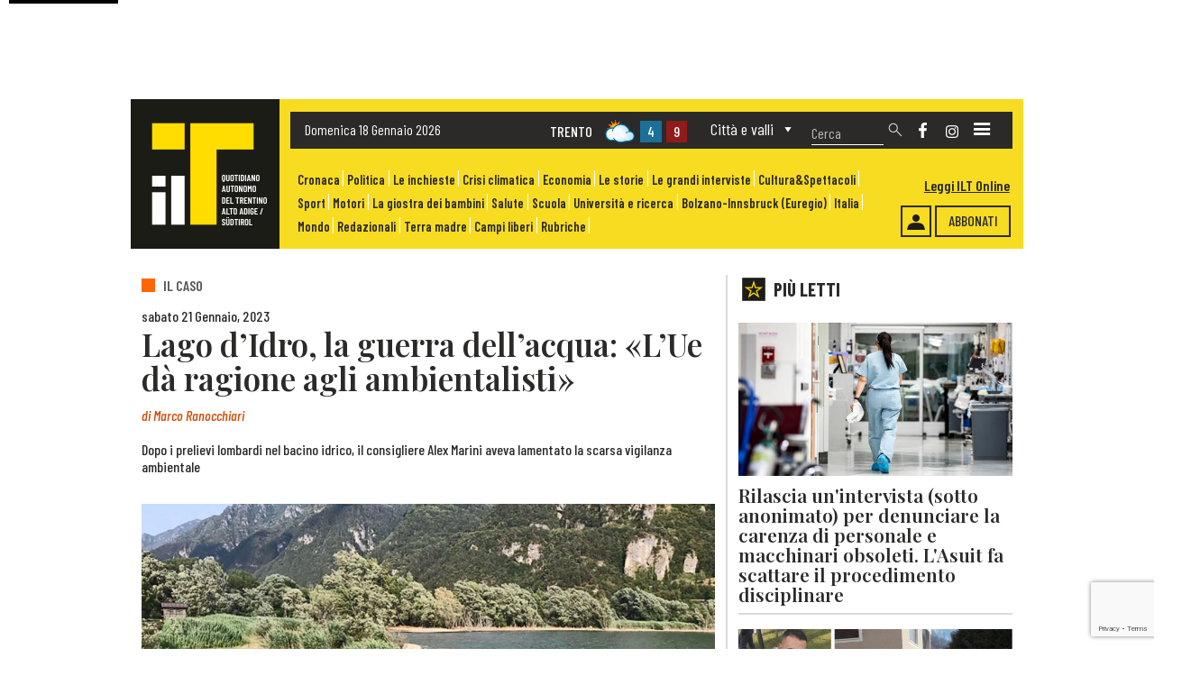

--- FILE ---
content_type: text/html; charset=UTF-8
request_url: https://www.iltquotidiano.it/articoli/lago-didro-la-guerra-dellacqua-lue-da-ragione-agli-ambientalisti/
body_size: 115217
content:
<!DOCTYPE html>



<html ondragstart="return false;" ondrop="return false;" lang="it">



<head>


	<meta charset="utf-8">
	
        			<title>Lago d’Idro, la guerra dell&#8217;acqua: «L’Ue dà ragione agli ambientalisti»</title>
					<meta name="description" content="Dopo i prelievi lombardi nel bacino idrico, il consigliere Alex Marini aveva lamentato la scarsa vigilanza ambientale" />
		
		<meta property="og:title" content="Lago d’Idro, la guerra dell&#8217;acqua: «L’Ue dà ragione agli ambientalisti»"/>
		<meta property="og:description" content="Dopo i prelievi lombardi nel bacino idrico, il consigliere Alex Marini aveva lamentato la scarsa vigilanza ambientale"/>
		<meta property="og:type" content="article"/>
		<meta property="og:url" content="https://www.iltquotidiano.it/articoli/lago-didro-la-guerra-dellacqua-lue-da-ragione-agli-ambientalisti/"/>
		<meta property="og:site_name" content="Il T Quotidiano"/>
                <meta property="og:image" content="https://www.iltquotidiano.it/wp-content/uploads/imagesEditoriale/Lago%20d&#039;idro%20vittoria%20ambientalisti.jpg"/>
        

		<meta name="viewport" content="width=device-width,initial-scale=1">


    <meta name='robots' content='max-image-preview:large' />
	<style>img:is([sizes="auto" i], [sizes^="auto," i]) { contain-intrinsic-size: 3000px 1500px }</style>
	<script id="cookieyes" type="text/javascript" src="https://cdn-cookieyes.com/client_data/968c0446588c0f911bf423d6/script.js"></script><link rel='dns-prefetch' href='//fonts.googleapis.com' />
<script type="text/javascript">
/* <![CDATA[ */
window._wpemojiSettings = {"baseUrl":"https:\/\/s.w.org\/images\/core\/emoji\/16.0.1\/72x72\/","ext":".png","svgUrl":"https:\/\/s.w.org\/images\/core\/emoji\/16.0.1\/svg\/","svgExt":".svg","source":{"concatemoji":"https:\/\/www.iltquotidiano.it\/wp-includes\/js\/wp-emoji-release.min.js?ver=6.8.2"}};
/*! This file is auto-generated */
!function(s,n){var o,i,e;function c(e){try{var t={supportTests:e,timestamp:(new Date).valueOf()};sessionStorage.setItem(o,JSON.stringify(t))}catch(e){}}function p(e,t,n){e.clearRect(0,0,e.canvas.width,e.canvas.height),e.fillText(t,0,0);var t=new Uint32Array(e.getImageData(0,0,e.canvas.width,e.canvas.height).data),a=(e.clearRect(0,0,e.canvas.width,e.canvas.height),e.fillText(n,0,0),new Uint32Array(e.getImageData(0,0,e.canvas.width,e.canvas.height).data));return t.every(function(e,t){return e===a[t]})}function u(e,t){e.clearRect(0,0,e.canvas.width,e.canvas.height),e.fillText(t,0,0);for(var n=e.getImageData(16,16,1,1),a=0;a<n.data.length;a++)if(0!==n.data[a])return!1;return!0}function f(e,t,n,a){switch(t){case"flag":return n(e,"\ud83c\udff3\ufe0f\u200d\u26a7\ufe0f","\ud83c\udff3\ufe0f\u200b\u26a7\ufe0f")?!1:!n(e,"\ud83c\udde8\ud83c\uddf6","\ud83c\udde8\u200b\ud83c\uddf6")&&!n(e,"\ud83c\udff4\udb40\udc67\udb40\udc62\udb40\udc65\udb40\udc6e\udb40\udc67\udb40\udc7f","\ud83c\udff4\u200b\udb40\udc67\u200b\udb40\udc62\u200b\udb40\udc65\u200b\udb40\udc6e\u200b\udb40\udc67\u200b\udb40\udc7f");case"emoji":return!a(e,"\ud83e\udedf")}return!1}function g(e,t,n,a){var r="undefined"!=typeof WorkerGlobalScope&&self instanceof WorkerGlobalScope?new OffscreenCanvas(300,150):s.createElement("canvas"),o=r.getContext("2d",{willReadFrequently:!0}),i=(o.textBaseline="top",o.font="600 32px Arial",{});return e.forEach(function(e){i[e]=t(o,e,n,a)}),i}function t(e){var t=s.createElement("script");t.src=e,t.defer=!0,s.head.appendChild(t)}"undefined"!=typeof Promise&&(o="wpEmojiSettingsSupports",i=["flag","emoji"],n.supports={everything:!0,everythingExceptFlag:!0},e=new Promise(function(e){s.addEventListener("DOMContentLoaded",e,{once:!0})}),new Promise(function(t){var n=function(){try{var e=JSON.parse(sessionStorage.getItem(o));if("object"==typeof e&&"number"==typeof e.timestamp&&(new Date).valueOf()<e.timestamp+604800&&"object"==typeof e.supportTests)return e.supportTests}catch(e){}return null}();if(!n){if("undefined"!=typeof Worker&&"undefined"!=typeof OffscreenCanvas&&"undefined"!=typeof URL&&URL.createObjectURL&&"undefined"!=typeof Blob)try{var e="postMessage("+g.toString()+"("+[JSON.stringify(i),f.toString(),p.toString(),u.toString()].join(",")+"));",a=new Blob([e],{type:"text/javascript"}),r=new Worker(URL.createObjectURL(a),{name:"wpTestEmojiSupports"});return void(r.onmessage=function(e){c(n=e.data),r.terminate(),t(n)})}catch(e){}c(n=g(i,f,p,u))}t(n)}).then(function(e){for(var t in e)n.supports[t]=e[t],n.supports.everything=n.supports.everything&&n.supports[t],"flag"!==t&&(n.supports.everythingExceptFlag=n.supports.everythingExceptFlag&&n.supports[t]);n.supports.everythingExceptFlag=n.supports.everythingExceptFlag&&!n.supports.flag,n.DOMReady=!1,n.readyCallback=function(){n.DOMReady=!0}}).then(function(){return e}).then(function(){var e;n.supports.everything||(n.readyCallback(),(e=n.source||{}).concatemoji?t(e.concatemoji):e.wpemoji&&e.twemoji&&(t(e.twemoji),t(e.wpemoji)))}))}((window,document),window._wpemojiSettings);
/* ]]> */
</script>
<style id='wp-emoji-styles-inline-css' type='text/css'>

	img.wp-smiley, img.emoji {
		display: inline !important;
		border: none !important;
		box-shadow: none !important;
		height: 1em !important;
		width: 1em !important;
		margin: 0 0.07em !important;
		vertical-align: -0.1em !important;
		background: none !important;
		padding: 0 !important;
	}
</style>
<link rel='stylesheet' id='ap_plugin_main_stylesheet-css' href='https://www.iltquotidiano.it/wp-content/plugins/ap-plugin-scripteo/frontend/css/asset/style.css?ver=6.8.2' type='text/css' media='all' />
<link rel='stylesheet' id='ap_plugin_user_panel-css' href='https://www.iltquotidiano.it/wp-content/plugins/ap-plugin-scripteo/frontend/css/asset/user-panel.css?ver=6.8.2' type='text/css' media='all' />
<link rel='stylesheet' id='ap_plugin_template_stylesheet-css' href='https://www.iltquotidiano.it/wp-content/plugins/ap-plugin-scripteo/frontend/css/all.css?ver=6.8.2' type='text/css' media='all' />
<link rel='stylesheet' id='ap_plugin_animate_stylesheet-css' href='https://www.iltquotidiano.it/wp-content/plugins/ap-plugin-scripteo/frontend/css/asset/animate.css?ver=6.8.2' type='text/css' media='all' />
<link rel='stylesheet' id='ap_plugin_chart_stylesheet-css' href='https://www.iltquotidiano.it/wp-content/plugins/ap-plugin-scripteo/frontend/css/asset/chart.css?ver=6.8.2' type='text/css' media='all' />
<link rel='stylesheet' id='ap_plugin_carousel_stylesheet-css' href='https://www.iltquotidiano.it/wp-content/plugins/ap-plugin-scripteo/frontend/css/asset/bsa.carousel.css?ver=6.8.2' type='text/css' media='all' />
<link rel='stylesheet' id='ap_plugin_materialize_stylesheet-css' href='https://www.iltquotidiano.it/wp-content/plugins/ap-plugin-scripteo/frontend/css/asset/material-design.css?ver=6.8.2' type='text/css' media='all' />
<link rel='stylesheet' id='jquery-ui-css' href='https://www.iltquotidiano.it/wp-content/plugins/ap-plugin-scripteo/frontend/css/asset/ui-datapicker.css?ver=6.8.2' type='text/css' media='all' />
<link rel='stylesheet' id='contact-form-7-css' href='https://www.iltquotidiano.it/wp-content/plugins/contact-form-7/includes/css/styles.css?ver=6.1.4' type='text/css' media='all' />
<link rel='stylesheet' id='megamenu-css' href='https://www.iltquotidiano.it/wp-content/uploads/maxmegamenu/style.css?ver=1110ef' type='text/css' media='all' />
<link rel='stylesheet' id='dashicons-css' href='https://www.iltquotidiano.it/wp-includes/css/dashicons.min.css?ver=6.8.2' type='text/css' media='all' />
<link rel='stylesheet' id='style-css' href='https://www.iltquotidiano.it/wp-content/themes/TemaPrimaPubblicita3.0/style.css?ver=6.8.2' type='text/css' media='all' />
<link rel='stylesheet' id='globali-css' href='https://www.iltquotidiano.it/wp-content/themes/TemaPrimaPubblicita3.0/css/Stili-Globali.css?ver=6.8.2' type='text/css' media='all' />
<link rel='stylesheet' id='globali-mobile-css' href='https://www.iltquotidiano.it/wp-content/themes/TemaPrimaPubblicita3.0/css/Stili-Globali-Mobile.css?ver=6.8.2' type='text/css' media='all' />
<link rel='stylesheet' id='home-css' href='https://www.iltquotidiano.it/wp-content/themes/TemaPrimaPubblicita3.0/css/Stili-Home/Homepage-Custom.css?ver=6.8.2' type='text/css' media='all' />
<link rel='stylesheet' id='home-mobile-css' href='https://www.iltquotidiano.it/wp-content/themes/TemaPrimaPubblicita3.0/css/Stili-Home/Homepage-Mobile.css?ver=6.8.2' type='text/css' media='all' />
<link rel='stylesheet' id='sidebar-css' href='https://www.iltquotidiano.it/wp-content/themes/TemaPrimaPubblicita3.0/css/Stili-Sidebar/Sidebar-Custom.css?ver=6.8.2' type='text/css' media='all' />
<link rel='stylesheet' id='sidebar-mobile-css' href='https://www.iltquotidiano.it/wp-content/themes/TemaPrimaPubblicita3.0/css/Stili-Sidebar/Sidebar-Mobile.css?ver=6.8.2' type='text/css' media='all' />
<link rel='stylesheet' id='mm-compiled-options-mobmenu-css' href='https://www.iltquotidiano.it/wp-content/uploads/dynamic-mobmenu.css?ver=2.8.8-480' type='text/css' media='all' />
<link rel='stylesheet' id='mm-google-webfont-dosis-css' href='//fonts.googleapis.com/css?family=Dosis%3Ainherit%2C400&#038;subset=latin%2Clatin-ext&#038;ver=6.8.2' type='text/css' media='all' />
<link rel='stylesheet' id='cssmobmenu-icons-css' href='https://www.iltquotidiano.it/wp-content/plugins/mobile-menu/includes/css/mobmenu-icons.css?ver=6.8.2' type='text/css' media='all' />
<link rel='stylesheet' id='cssmobmenu-css' href='https://www.iltquotidiano.it/wp-content/plugins/mobile-menu/includes/css/mobmenu.css?ver=2.8.8' type='text/css' media='all' />
<script type="text/javascript" src="https://www.iltquotidiano.it/wp-includes/js/jquery/jquery.min.js?ver=3.7.1" id="jquery-core-js"></script>
<script type="text/javascript" src="https://www.iltquotidiano.it/wp-includes/js/jquery/jquery-migrate.min.js?ver=3.4.1" id="jquery-migrate-js"></script>
<script type="text/javascript" id="thickbox-js-extra">
/* <![CDATA[ */
var thickboxL10n = {"next":"Succ. \u00bb","prev":"\u00ab Prec.","image":"Immagine","of":"di","close":"Chiudi","noiframes":"Questa funzionalit\u00e0 richiede il frame in linea. Hai gli iframe disabilitati o il browser non li supporta.","loadingAnimation":"https:\/\/www.iltquotidiano.it\/wp-includes\/js\/thickbox\/loadingAnimation.gif"};
/* ]]> */
</script>
<script type="text/javascript" src="https://www.iltquotidiano.it/wp-includes/js/thickbox/thickbox.js?ver=3.1-20121105" id="thickbox-js"></script>
<script type="text/javascript" src="https://www.iltquotidiano.it/wp-includes/js/underscore.min.js?ver=1.13.7" id="underscore-js"></script>
<script type="text/javascript" src="https://www.iltquotidiano.it/wp-includes/js/shortcode.min.js?ver=6.8.2" id="shortcode-js"></script>
<script type="text/javascript" src="https://www.iltquotidiano.it/wp-admin/js/media-upload.min.js?ver=6.8.2" id="media-upload-js"></script>
<script type="text/javascript" id="ap_plugin_js_script-js-extra">
/* <![CDATA[ */
var bsa_object = {"ajax_url":"https:\/\/www.iltquotidiano.it\/wp-admin\/admin-ajax.php"};
/* ]]> */
</script>
<script type="text/javascript" src="https://www.iltquotidiano.it/wp-content/plugins/ap-plugin-scripteo/frontend/js/script.js?ver=6.8.2" id="ap_plugin_js_script-js"></script>
<script type="text/javascript" src="https://www.iltquotidiano.it/wp-content/plugins/ap-plugin-scripteo/frontend/js/chart.js?ver=6.8.2" id="ap_plugin_chart_js_script-js"></script>
<script type="text/javascript" src="https://www.iltquotidiano.it/wp-content/plugins/ap-plugin-scripteo/frontend/js/jquery.simplyscroll.js?ver=6.8.2" id="ap_plugin_simply_scroll_js_script-js"></script>
<script type="text/javascript" src="https://www.iltquotidiano.it/wp-content/plugins/mobile-menu/includes/js/mobmenu.js?ver=2.8.8" id="mobmenujs-js"></script>
<link rel="https://api.w.org/" href="https://www.iltquotidiano.it/wp-json/" /><link rel="EditURI" type="application/rsd+xml" title="RSD" href="https://www.iltquotidiano.it/xmlrpc.php?rsd" />
<meta name="generator" content="WordPress 6.8.2" />
<link rel="canonical" href="https://www.iltquotidiano.it/articoli/lago-didro-la-guerra-dellacqua-lue-da-ragione-agli-ambientalisti/" />
<link rel='shortlink' href='https://www.iltquotidiano.it/?p=9146' />
<link rel="alternate" title="oEmbed (JSON)" type="application/json+oembed" href="https://www.iltquotidiano.it/wp-json/oembed/1.0/embed?url=https%3A%2F%2Fwww.iltquotidiano.it%2Farticoli%2Flago-didro-la-guerra-dellacqua-lue-da-ragione-agli-ambientalisti%2F" />
<link rel="alternate" title="oEmbed (XML)" type="text/xml+oembed" href="https://www.iltquotidiano.it/wp-json/oembed/1.0/embed?url=https%3A%2F%2Fwww.iltquotidiano.it%2Farticoli%2Flago-didro-la-guerra-dellacqua-lue-da-ragione-agli-ambientalisti%2F&#038;format=xml" />
<style>
	/* Custom BSA_PRO Styles */

	/* fonts */

	/* form */
	.bsaProOrderingForm {   }
	.bsaProInput input,
	.bsaProInput input[type='file'],
	.bsaProSelectSpace select,
	.bsaProInputsRight .bsaInputInner,
	.bsaProInputsRight .bsaInputInner label {   }
	.bsaProPrice  {  }
	.bsaProDiscount  {   }
	.bsaProOrderingForm .bsaProSubmit,
	.bsaProOrderingForm .bsaProSubmit:hover,
	.bsaProOrderingForm .bsaProSubmit:active {   }

	/* alerts */
	.bsaProAlert,
	.bsaProAlert > a,
	.bsaProAlert > a:hover,
	.bsaProAlert > a:focus {  }
	.bsaProAlertSuccess {  }
	.bsaProAlertFailed {  }

	/* stats */
	.bsaStatsWrapper .ct-chart .ct-series.ct-series-b .ct-bar,
	.bsaStatsWrapper .ct-chart .ct-series.ct-series-b .ct-line,
	.bsaStatsWrapper .ct-chart .ct-series.ct-series-b .ct-point,
	.bsaStatsWrapper .ct-chart .ct-series.ct-series-b .ct-slice.ct-donut { stroke: #673AB7 !important; }

	.bsaStatsWrapper  .ct-chart .ct-series.ct-series-a .ct-bar,
	.bsaStatsWrapper .ct-chart .ct-series.ct-series-a .ct-line,
	.bsaStatsWrapper .ct-chart .ct-series.ct-series-a .ct-point,
	.bsaStatsWrapper .ct-chart .ct-series.ct-series-a .ct-slice.ct-donut { stroke: #FBCD39 !important; }

	/* Custom CSS */
	#header, .container-fluid {
max-width: 1000px;
margin: 0 auto;
}
</style><link rel="icon" href="https://www.iltquotidiano.it/wp-content/uploads/2022/10/LogoIlT.png" sizes="32x32" />
<link rel="icon" href="https://www.iltquotidiano.it/wp-content/uploads/2022/10/LogoIlT.png" sizes="192x192" />
<link rel="apple-touch-icon" href="https://www.iltquotidiano.it/wp-content/uploads/2022/10/LogoIlT.png" />
<meta name="msapplication-TileImage" content="https://www.iltquotidiano.it/wp-content/uploads/2022/10/LogoIlT.png" />
<style id='mm-mobmenu'>
@media screen and ( min-width: 782px ){
		body.admin-bar .mobmenu, body.admin-bar .mobmenu-panel, .show-nav-left.admin-bar .mobmenu-overlay, .show-nav-right.admin-bar .mobmenu-overlay {
			top: 32px!important;
		}
				body.admin-bar .mobmenu-search-holder {
				top: 90px!important;
		}
}

@media screen and ( max-width: 782px ){
	body.admin-bar .mobmenu, body.admin-bar .mobmenu-panel, .show-nav-left.admin-bar .mobmenu-overlay, .show-nav-right.admin-bar .mobmenu-overlay {
		top: 46px!important;
	}

	body.admin-bar .mob-menu-header-banner {
		top: 0px!important;
	}
		body.admin-bar .mobmenu-search-holder {
		top: 104px!important;
	}
	body.admin-bar  .mob-menu-slideout .mobmenu-search-holder {
		top: 58px!important;
	}

}

@media screen and ( max-width: 479px ) {
	.mob-menu-overlay .mobmenu-content {
		padding-top: 5%;
	}
}

@media screen and ( max-width: 782px ) {
	.mob-menu-overlay .mobmenu-content {
		padding-top: 10%;
	}
}

@media screen and ( min-width: 782px ) {
	#mobmenu-footer li:hover {
		background-color: ;
	}
	#mobmenu-footer li:hover i {
		color: ;
	}
}

@media only screen and (min-width:1201px){
	.mob_menu, .mobmenu-panel, .mobmenu, .mobmenu-cart-panel, .mobmenu-footer-menu-holder, .mobmenu-right-panel, .mobmenu-left-panel  {
		display: none!important;
	}
}

@media only screen and (max-width:1200px) {

			
	.mobmenur-container i {
		color: #FFF;
	}
	.mobmenul-container i {
		color: #FFF;
	}
	.mobmenul-container img {
		max-height:  44px;
		float: left;
	}
	.mobmenur-container img {
		max-height:  26px;
		float: right;
	}
	.mob-expand-submenu i {
		font-size: 25px;
	}
	#mobmenuleft li a , #mobmenuleft li a:visited, .mobmenu-content h2, .mobmenu-content h3, .show-nav-left .mob-menu-copyright, .show-nav-left .mob-expand-submenu i {
		color: #666;

	}
	.mob-cancel-button {
		font-size: 30px!important;
	}

	/* 3rd Level Left Menu Items Background color on Hover*/
	.mobmenu-content #mobmenuleft .sub-menu  .sub-menu li a:hover {
		color: #ccc;
	}
	/* 3rd Level Left Menu Items Background color on Hover*/
	.mobmenu-content #mobmenuleft .sub-menu .sub-menu li:hover {
		background-color: #666;
	}
	.mobmenu-content #mobmenuleft li:hover, .mobmenu-content #mobmenuright li:hover  {
		background-color: #666;
	}
	.mobmenu-content #mobmenuright li:hover  {
		background-color: #666 ;
	}
	/* 3rd Level Right Menu Items Background color on Hover*/
	.mobmenu-content #mobmenuright .sub-menu .sub-menu li:hover {
		background-color: #666;
	}
	/* 3rd Level Right Menu Items Background color on Hover*/
	.mobmenu-content #mobmenuright .sub-menu  .sub-menu li a:hover {
		color: #ccc;
	}

		.mobmenu-content #mobmenuleft .sub-menu {
		background-color: #3a3a3a ;
		margin: 0;
		color: #fff ;
		width: 100%;
		position: initial;
		height: 100%;
	}
	.mob-menu-left-bg-holder {
				opacity: 1;
		background-attachment: fixed ;
		background-position: center top ;
		-webkit-background-size:  cover;
		-moz-background-size: cover;
		background-size: cover;
	}
	.mob-menu-right-bg-holder { 
				opacity: 1;
		background-attachment: fixed ;
		background-position: center top ;
		-webkit-background-size: cover;
		-moz-background-size: cover;
		background-size:  cover;
	}
		.mobmenu-content #mobmenuleft .sub-menu a {
		color: #fff ;
	}
	.mobmenu-content #mobmenuright .sub-menu  a {
		color: #fff ;
	}
	.mobmenu-content #mobmenuright .sub-menu .sub-menu {
		background-color: inherit;
	}
	.mobmenu-content #mobmenuright .sub-menu {
		background-color: #3a3a3a ;
		margin: 0;
		color: #fff ;
		position: initial;
		width: 100%;
	}
	#mobmenuleft li:hover a, #mobmenuleft li:hover i {
		color: #FFF;
	}
	#mobmenuright li a , #mobmenuright li a:visited, .show-nav-right .mob-menu-copyright, .show-nav-right .mob-expand-submenu i {
		color: #666 ;
	}
	#mobmenuright li a:hover {
		color: #FFF ;
	}
	.mobmenul-container {
		top: 10px;
		margin-left: 5px;
		margin-top: 2px;
		height: 58px;
		float: left;
	}
	.mobmenur-container {
		top: 28px;
		margin-right: 20px;
		margin-top: 2px;
	}
		.mob-menu-logo-holder {
		margin-top:   2px;
		text-align:   center;
		margin-left:  0;
		margin-right: 0;
		height:       58px;
			}
	.mob-menu-header-holder {
		width:  100% ;
		background-color: #111111 ;
		height: 58px ;
		position:absolute;
	}
	body.mob-menu-overlay, body.mob-menu-slideout, body.mob-menu-slideout-over, body.mob-menu-slideout-top {
		padding-top: 58px;
	}
		.mobmenul-container, .mobmenur-container{
		position: absolute; 
	}
	.mobmenu-left-panel {
		background-color:#F7F7F7;;
		width:  270px;  
	}
	.mobmenu-right-panel {
		background-color:#F7F7F7;		width:  90%; 
	}
	.show-nav-left .mobmenu-overlay, .show-nav-right .mobmenu-overlay, .show-mob-menu-search .mobmenu-overlay  {
		background: rgba(0, 0, 0, 0.83);
	}
	.mob-menu-slideout-top .mobmenu-overlay {
		display:none!important;
	}
	.mob-menu-slideout.show-nav-left .mobmenu-push-wrap, .mob-menu-slideout.show-nav-left .mob-menu-header-holder {
		-webkit-transform: translateX(270px);
		-moz-transform: translateX(270px);
		-ms-transform: translateX(270px);
		-o-transform: translateX(270px);
		transform: translateX(270px);
	}
	.mob-menu-slideout.show-nav-right .mobmenu-push-wrap, .mob-menu-slideout.show-nav-right .mob-menu-header-holder {
		-webkit-transform: translateX(-90%);
		-moz-transform: translateX(-90%);
		-ms-transform: translateX(-90%);
		-o-transform: translateX(-90%);
		transform: translateX(-90%);
	}
	.mob-menu-slideout-top .mobmenu-panel {
		width:  100%;
		height: 100%;
		z-index: 1;
		position: fixed;
		left: 0px;
		top: 0px;
		max-height: 100%;
		-webkit-transform: translateY(-100%);
		-moz-transform: translateY(-100%);
		-ms-transform: translateY(-100%);
		-o-transform: translateY(-100%);
		transform: translateY(-100%);
	}
	.mob-menu-slideout-top.show-nav-left .show-panel, .mob-menu-slideout-top.show-nav-right .show-panel  {
		-webkit-transform: translateY(0px);
		-moz-transform: translateY(0px);
		-ms-transform: translateY(0px);
		-o-transform: translateY(0px);
		transform: translateY(0px);
		z-index: 300000;
	}
	.mob-menu-slideout-over.show-nav-left .mobmenu-left-panel {
		overflow: hidden;
	}
	.show-nav-left .mobmenu-panel.show-panel , .show-nav-right .mobmenu-panel.show-panel {
		z-index: 300000;
	}
	/* Hides everything pushed outside of it */
	.mob-menu-slideout .mobmenu-panel, .mob-menu-slideout-over .mobmenu-panel, .mob-menu-slideout .mobmenu-cart-panel, .mob-menu-slideout-over .mobmenu-cart-panel {
		position: fixed;
		top: 0;
		height: 100%;
		overflow-y: auto;
		overflow-x: auto;
		z-index: 10000;
		opacity: 1;
	}
	/*End of Mobmenu Slide Over */
	.mobmenu .headertext { 
		color: #FFF ;
		text-decoration: none;
	}
	.headertext span {
		position: initial;
		line-height: 58px;
	}
	.mobmenu-search-holder {
		top: 58px;
	}
	/*Premium options  */
	
	/* Mobile Menu Frontend CSS Style*/
	body.mob-menu-overlay, body.mob-menu-slideout, body.mob-menu-slideout-over, body.mob-menu-slideout-top  {
		overflow-x: hidden;
	}
	
	.mobmenu-left-panel li a, .leftmbottom, .leftmtop{
		padding-left: 10%;
		padding-right: 10%;
	}
	.mobmenu-content li > .sub-menu li {
		padding-left: calc(10*1%);
	}

	.mobmenu-right-panel li, .rightmbottom, .rightmtop{
		padding-left: 16%;
		padding-right: 16%;
	}
	.mobmenul-container i {
		line-height: 30px;
		font-size: 30px;
		float: left;
	}
	.left-menu-icon-text {
		float: left;
		line-height: 30px;
		color: #222;
	}
	.mobmenu-left-panel .mobmenu-display-name {
		color: #666;
	}
	.right-menu-icon-text {
		float: right;
		line-height: 25px;
		color: #222;
	}
	.mobmenur-container i {
		line-height: 25px;
		font-size: 25px;
		float: right;
	}
	.nav, .main-navigation, .genesis-nav-menu, #main-header, #et-top-navigation, .site-header, .site-branding, .ast-mobile-menu-buttons, .storefront-handheld-footer-bar, .hide {
		display: none!important;
	}
	
	.mob-standard-logo {
		display: inline-block;
		height:40px!important;	}
	.mob-retina-logo {
		height:40px!important;	}
	.mobmenu-content #mobmenuleft > li > a:hover {
		background-color: #666;
	}

	.mobmenu-content #mobmenuright > li > a:hover {
		background-color: #666;
	}
	.mobmenu-left-panel .mob-cancel-button {
		color: #666;
	}
	.mobmenu-right-panel .mob-cancel-button {
		color: #666;
	}	
	
}


.mob-menu-logo-holder > .headertext span,.mobmenu input.mob-menu-search-field {
	font-family:Dosis;
	font-size:20px;
	font-weight:inherit;
	font-style:normal;
	letter-spacing:normal;
	text-transform:none;
}

.left-menu-icon-text {
	font-family:Dosis;
	font-size:inherit;
	font-weight:inherit;
	font-style:normal;
	line-height:1.5em;
	letter-spacing:normal;
	text-transform:none;
}

#mobmenuleft .mob-expand-submenu,#mobmenuleft > .widgettitle,#mobmenuleft li a,#mobmenuleft li a:visited,#mobmenuleft .mobmenu-content h2,#mobmenuleft .mobmenu-content h3,.mobmenu-left-panel .mobmenu-display-name, .mobmenu-content .mobmenu-tabs-header li {
	font-family:Dosis;
	font-size:inherit;
	font-weight:inherit;
	font-style:normal;
	line-height:1.5em;
	letter-spacing:normal;
	text-transform:none;
}

.right-menu-icon-text {
	font-family:Dosis;
	font-size:inherit;
	font-weight:inherit;
	font-style:normal;
	line-height:1.5em;
	letter-spacing:normal;
	text-transform:none;
}

#mobmenuright li a,#mobmenuright li a:visited,#mobmenuright .mobmenu-content h2,#mobmenuright .mobmenu-content h3,.mobmenu-left-panel .mobmenu-display-name {
	font-family:Dosis;
	font-size:inherit;
	font-weight:inherit;
	font-style:normal;
	line-height:1.5em;
	letter-spacing:normal;
	text-transform:none;
}

</style><style type="text/css">/** Mega Menu CSS: fs **/</style>


    	<link href="https://cdn.jsdelivr.net/npm/bootstrap@5.1.3/dist/css/bootstrap.min.css" rel="stylesheet" integrity="sha384-1BmE4kWBq78iYhFldvKuhfTAU6auU8tT94WrHftjDbrCEXSU1oBoqyl2QvZ6jIW3" crossorigin="anonymous">
	<script src="https://cdn.jsdelivr.net/npm/bootstrap@5.1.3/dist/js/bootstrap.bundle.min.js" integrity="sha384-ka7Sk0Gln4gmtz2MlQnikT1wXgYsOg+OMhuP+IlRH9sENBO0LRn5q+8nbTov4+1p" crossorigin="anonymous"></script>


    	<link rel="preconnect" href="https://fonts.googleapis.com">
	<link rel="preconnect" href="https://fonts.gstatic.com" crossorigin>
	<link href="https://fonts.googleapis.com/css2?family=Barlow+Condensed:ital,wght@0,100;0,200;0,300;0,400;0,500;0,600;0,700;0,800;0,900;1,100;1,200;1,300;1,400;1,500;1,600;1,700;1,800;1,900&family=Playfair+Display:ital,wght@0,400;0,500;0,600;0,700;0,800;0,900;1,400;1,500;1,600;1,700;1,800;1,900&display=swap" rel="stylesheet">
	<link href="https://fonts.googleapis.com/css2?family=Barlow:ital,wght@0,100;0,200;0,300;0,400;0,500;0,600;0,700;0,800;0,900;1,100;1,200;1,300;1,400;1,500;1,600;1,700;1,800;1,900&display=swap" rel="stylesheet">


		<script defer="defer" src="https://www.autobrennero.it/widget/static/js/main.c525b174.js"></script>
	<link href="https://www.autobrennero.it/widget/static/css/main.f57ffd06.css" rel="stylesheet"/>



	<script>
		navUserAgent = navigator.userAgent;
		if((navUserAgent.indexOf('MSIE 10.0') != -1) || (navUserAgent.indexOf('rv:11') != -1)){
			document.getElementsByTagName('body')[0].className += ' ie';
		}
	</script>


	<style>
		@media only screen and (min-width:1025px){
			.mob_menu, .mobmenu-panel, .mobmenu, .mobmenu-cart-panel, .mobmenu-footer-menu-holder, .mobmenu-right-panel, .mobmenu-left-panel  {
				display: block !important;
			}
		}
		@media only screen and (min-width:1201px){
			.mob_menu, .mobmenu-panel, .mobmenu, .mobmenu-cart-panel, .mobmenu-footer-menu-holder, .mobmenu-right-panel, .mobmenu-left-panel  {
				display: none !important;
			}
		}
	</style>


		<script async src="https://www.googletagmanager.com/gtag/js?id=G-MHWP7BBGS2"></script>
	<script>
	window.dataLayer = window.dataLayer || [];
	function gtag(){dataLayer.push(arguments);}
	gtag('js', new Date());

	gtag('config', 'G-MHWP7BBGS2');
	</script>


		<script type="text/javascript">
		window._taboola = window._taboola || [];
		_taboola.push({article:'auto'});
		!function (e, f, u, i) {
			if (!document.getElementById(i)) {
				e.async = 1;
				e.src = u;
				e.id = i;
				f.parentNode.insertBefore(e, f);
			}
		}(document.createElement('script'),
		document.getElementsByTagName('script')[0],
		'https://cdn.taboola.com/libtrc/synthesissrl-iltquotidiano/loader.js',
		'tb_loader_script');
		if (window.performance && typeof window.performance.mark === 'function') {
			window.performance.mark('tbl_ic');
		}
	</script>



</head>



		


<header id="header" class="header">

		<div class="HeaderMobile">

		<a class="LogoSitoMobile" href="https://www.iltquotidiano.it" title="Torna alla homepage">
			<div class="LogoSitoImgMobile">
									<img src="https://www.iltquotidiano.it/wp-content/uploads/2022/10/LogoNoScritta.png" alt="" width="160" />
							</div>
		</a>

		<div class="AbbonatiHeader">
												<a href="/abbonamenti/" title="Pulsante abbonamenti">
						Abbonati					</a>
							
			<div class="Accedi">
															<a href="https://www.iltquotidiano.it/accedi/" title="Accedi" >
							<img src="https://www.iltquotidiano.it/wp-content/uploads/Login.png" width="20" alt="Login" />
						</a>
												</div>

			<div class="Edicola">
									<a href="https://edicola.iltquotidiano.it" target="_blank" title="Edicola">
						Leggi ILT Online					</a>
							</div>
		</div>

		<div class="Social">
								<div class="ContSfondo">
						<a href="https://www.facebook.com/iltquotidiano" title="Social network">
							<img src="https://www.iltquotidiano.it/wp-content/uploads/2022/10/facebook.png" alt="Icona social network" height="14" />
						</a>
					</div>
								<div class="ContSfondo">
						<a href="https://www.instagram.com/il_t_quotidiano/" title="Social network">
							<img src="https://www.iltquotidiano.it/wp-content/uploads/2022/10/instagram.png" alt="Icona social network" height="14" />
						</a>
					</div>
					</div>

		<div class="BarraRicerca">
			



<form role="search" method="get" class="search-form Ricerca" action="https://www.iltquotidiano.it/">
    <label>
        <input type="search" class="search-field CampoRicerca" placeholder="Cerca" value="" name="s" />
    </label>
        <input class="LenteRicerca" type="image" src="https://www.iltquotidiano.it/wp-content/uploads/2022/10/ImgLente.png" alt="Submit Form" />
    <input class="LenteRicercaMobile" type="image" src="https://www.iltquotidiano.it/wp-content/uploads/2022/10/ImgLenteMob.png" alt="Submit Form" />
</form>


		</div>

	</div>



	<div class="SkinMobile" style="margin: 0 15%;">
			</div>



				<div class="container HeaderDesktop SelettoreSkin" style="margin-top:110px;">
	
		<div class="row">
  
			<div class="col-lg-2 col-md-2 col-sm-2 col-xs-2 col-2 LogoHeader">
				<a class="LogoSito" href="https://www.iltquotidiano.it" title="Torna alla homepage">
					<div class="LogoSitoImg">
													<img src="https://www.iltquotidiano.it/wp-content/uploads/LogoDesk2.png" alt="Logo ilT Quotidiano" width="160" />
											</div>
				</a>
			</div>
			
			<div class="col-lg-10 col-md-10 col-sm-10 col-xs-10 col-10 ContenitoreMenu">

				<div class="col-lg-12 col-md-12 col-sm-12 col-xs-12 col-12 ContenitoreSopra">

					<div class="DataOdierna">
						domenica 18 Gennaio 2026					</div>

					<div class="menumedia">
						<div id="mega-menu-wrap-media" class="mega-menu-wrap"><div class="mega-menu-toggle"><div class="mega-toggle-blocks-left"></div><div class="mega-toggle-blocks-center"></div><div class="mega-toggle-blocks-right"><div class='mega-toggle-block mega-menu-toggle-animated-block mega-toggle-block-1' id='mega-toggle-block-1'><button aria-label="" class="mega-toggle-animated mega-toggle-animated-slider" type="button" aria-expanded="false">
                  <span class="mega-toggle-animated-box">
                    <span class="mega-toggle-animated-inner"></span>
                  </span>
                </button></div></div></div><ul id="mega-menu-media" class="mega-menu max-mega-menu mega-menu-horizontal mega-no-js" data-event="hover_intent" data-effect="fade_up" data-effect-speed="200" data-effect-mobile="disabled" data-effect-speed-mobile="0" data-mobile-force-width="body" data-second-click="go" data-document-click="collapse" data-vertical-behaviour="standard" data-breakpoint="1200" data-unbind="true" data-mobile-state="collapse_all" data-mobile-direction="vertical" data-hover-intent-timeout="300" data-hover-intent-interval="100"><li class="mega-menu-item mega-menu-item-type-custom mega-menu-item-object-custom mega-menu-item-has-children mega-align-bottom-left mega-menu-flyout mega-hide-arrow mega-has-icon mega-icon-left mega-hide-text mega-menu-item-350" id="mega-menu-item-350"><a class="dashicons-menu-alt3 mega-menu-link" href="#" aria-expanded="false" tabindex="0" aria-label="Media"><span class="mega-indicator" aria-hidden="true"></span></a>
<ul class="mega-sub-menu">
<li class="mega-menu-item mega-menu-item-type-post_type mega-menu-item-object-page mega-menu-item-489" id="mega-menu-item-489"><a class="mega-menu-link" href="https://www.iltquotidiano.it/categorie-podcast/">Podcast</a></li><li class="mega-menu-item mega-menu-item-type-custom mega-menu-item-object-custom mega-menu-item-352" id="mega-menu-item-352"><a class="mega-menu-link" href="/categoria-articoli/editoriali">Editoriali</a></li><li class="mega-menu-item mega-menu-item-type-custom mega-menu-item-object-custom mega-menu-item-353" id="mega-menu-item-353"><a class="mega-menu-link" href="/categoria-articoli/video">Video</a></li><li class="mega-menu-item mega-menu-item-type-custom mega-menu-item-object-custom mega-menu-item-354" id="mega-menu-item-354"><a class="mega-menu-link" href="/categoria-articoli/photogallery/">Photogallery</a></li></ul>
</li></ul></div>					</div>

					<div class="Social">
														<a href="https://www.facebook.com/iltquotidiano" title="Social network">
									<img src="https://www.iltquotidiano.it/wp-content/uploads/2022/10/facebook.png" alt="Icona social network" />
								</a>
														<a href="https://www.instagram.com/il_t_quotidiano/" title="Social network">
									<img src="https://www.iltquotidiano.it/wp-content/uploads/2022/10/instagram.png" alt="Icona social network" />
								</a>
											</div>

					<div class="BarraRicerca">
						



<form role="search" method="get" class="search-form Ricerca" action="https://www.iltquotidiano.it/">
    <label>
        <input type="search" class="search-field CampoRicerca" placeholder="Cerca" value="" name="s" />
    </label>
        <input class="LenteRicerca" type="image" src="https://www.iltquotidiano.it/wp-content/uploads/2022/10/ImgLente.png" alt="Submit Form" />
    <input class="LenteRicercaMobile" type="image" src="https://www.iltquotidiano.it/wp-content/uploads/2022/10/ImgLenteMob.png" alt="Submit Form" />
</form>


					</div>

					<div class="cittaevalli">
						<div id="mega-menu-wrap-cittaevalli" class="mega-menu-wrap"><div class="mega-menu-toggle"><div class="mega-toggle-blocks-left"></div><div class="mega-toggle-blocks-center"></div><div class="mega-toggle-blocks-right"><div class='mega-toggle-block mega-menu-toggle-animated-block mega-toggle-block-1' id='mega-toggle-block-1'><button aria-label="" class="mega-toggle-animated mega-toggle-animated-slider" type="button" aria-expanded="false">
                  <span class="mega-toggle-animated-box">
                    <span class="mega-toggle-animated-inner"></span>
                  </span>
                </button></div></div></div><ul id="mega-menu-cittaevalli" class="mega-menu max-mega-menu mega-menu-horizontal mega-no-js" data-event="hover_intent" data-effect="fade_up" data-effect-speed="200" data-effect-mobile="disabled" data-effect-speed-mobile="0" data-mobile-force-width="body" data-second-click="go" data-document-click="collapse" data-vertical-behaviour="standard" data-breakpoint="1200" data-unbind="true" data-mobile-state="collapse_all" data-mobile-direction="vertical" data-hover-intent-timeout="300" data-hover-intent-interval="100"><li class="mega-menu-item mega-menu-item-type-custom mega-menu-item-object-custom mega-menu-item-has-children mega-align-bottom-left mega-menu-flyout mega-menu-item-337" id="mega-menu-item-337"><a class="mega-menu-link" href="#" aria-expanded="false" tabindex="0">Città e valli<span class="mega-indicator" aria-hidden="true"></span></a>
<ul class="mega-sub-menu">
<li class="mega-menu-item mega-menu-item-type-custom mega-menu-item-object-custom mega-menu-item-338" id="mega-menu-item-338"><a class="mega-menu-link" href="/categoria-articoli/trento/">Trento</a></li><li class="mega-menu-item mega-menu-item-type-custom mega-menu-item-object-custom mega-menu-item-339" id="mega-menu-item-339"><a class="mega-menu-link" href="/categoria-articoli/valle-dei-laghi/">Valle dei Laghi</a></li><li class="mega-menu-item mega-menu-item-type-custom mega-menu-item-object-custom mega-menu-item-340" id="mega-menu-item-340"><a class="mega-menu-link" href="/categoria-articoli/rovereto-e-vallagarina/">Rovereto e Vallagarina</a></li><li class="mega-menu-item mega-menu-item-type-custom mega-menu-item-object-custom mega-menu-item-341" id="mega-menu-item-341"><a class="mega-menu-link" href="/categoria-articoli/alto-garda-e-ledro/">Alto Garda e Ledro</a></li><li class="mega-menu-item mega-menu-item-type-custom mega-menu-item-object-custom mega-menu-item-342" id="mega-menu-item-342"><a class="mega-menu-link" href="/categoria-articoli/pergine-valsugana/">Pergine Valsugana</a></li><li class="mega-menu-item mega-menu-item-type-custom mega-menu-item-object-custom mega-menu-item-343" id="mega-menu-item-343"><a class="mega-menu-link" href="/categoria-articoli/bassa-valsugana/">Bassa Valsugana</a></li><li class="mega-menu-item mega-menu-item-type-custom mega-menu-item-object-custom mega-menu-item-344" id="mega-menu-item-344"><a class="mega-menu-link" href="/categoria-articoli/primiero-tesino-e-vanoi/">Primiero Tesino e Vanoi</a></li><li class="mega-menu-item mega-menu-item-type-custom mega-menu-item-object-custom mega-menu-item-345" id="mega-menu-item-345"><a class="mega-menu-link" href="/categoria-articoli/giudicarie/">Giudicarie</a></li><li class="mega-menu-item mega-menu-item-type-custom mega-menu-item-object-custom mega-menu-item-346" id="mega-menu-item-346"><a class="mega-menu-link" href="/categoria-articoli/valle-di-non-e-sole/">Valle di Non e Sole</a></li><li class="mega-menu-item mega-menu-item-type-custom mega-menu-item-object-custom mega-menu-item-347" id="mega-menu-item-347"><a class="mega-menu-link" href="/categoria-articoli/valle-di-fiemme-e-fassa/">Valle di Fiemme e Fassa</a></li><li class="mega-menu-item mega-menu-item-type-custom mega-menu-item-object-custom mega-menu-item-348" id="mega-menu-item-348"><a class="mega-menu-link" href="/categoria-articoli/lavis-rotaliana-paganella-e-cembra/">Lavis Rotaliana Paganella e Cembra</a></li></ul>
</li></ul></div>					</div>

					<div class="MeteoHeader">
						
						<p class="TrentoHead">TRENTO</p>
						<img id="remoteImgMeteo" src="" alt="">
						<p id="remoteMinMeteo"></p>
						<p id="remoteMaxMeteo"></p>

						<style>
							.MeteoHeader {
								margin-right: 1em;
							}
							.TrentoHead {
								display: inline-block;
								color: #FFFFFF;
								margin-right: 0.5em;
							}
							#remoteImgMeteo {
								width: 2.2em;
								margin-top: -0.3em;
							}
							#remoteMinMeteo {
								display: inline-block;
								background-color: #1a7099;
								color: #FFFFFF;
								padding: 0em 0.5em;
							}
							#remoteMaxMeteo {
								display: inline-block;
								background-color: #911a1a;
								color: #FFFFFF;
								padding: 0em 0.5em;
							}
						</style>

												<script>
							var getJSON = function (url, callback) {
							var xhr = new XMLHttpRequest();
							xhr.open('GET', url, true);
							xhr.responseType = 'json';
							xhr.onload = function() {
								var status = xhr.status;
								if (status === 200) {
									callback(null, xhr.response);
								} else {
									callback(status, xhr.response);
								}
							};
							xhr.send();
						};
						getJSON('https://www.meteotrentino.it/protcivtn-meteo/api/front/previsioneOpenDataLocalita?localita=TRENTO',
							function(err, data) {
								if (err !== null) {
								} else {
									document.getElementById('remoteImgMeteo').src = data.previsione[0].giorni[0].icona;
									document.getElementById('remoteMinMeteo').innerHTML = data.previsione[0].giorni[0].tMinGiorno;
									document.getElementById('remoteMaxMeteo').innerHTML = data.previsione[0].giorni[0].tMaxGiorno;
								}
							}
						);
						</script>
					</div>

				</div>

				<div class="col-lg-12 col-md-12 col-sm-12 col-xs-12 col-12 ContenitoreSotto PLZero">

					<div class="respmenu">
						<div class="custom-menu-class"><ul id="menu-menu-principale" class="menu"><li id="menu-item-307" class="menu-item menu-item-type-custom menu-item-object-custom menu-item-307"><a href="/categoria-articoli/cronaca/">Cronaca</a></li>
<li id="menu-item-308" class="menu-item menu-item-type-custom menu-item-object-custom menu-item-308"><a href="/categoria-articoli/politica/">Politica</a></li>
<li id="menu-item-309" class="menu-item menu-item-type-custom menu-item-object-custom menu-item-309"><a href="/categoria-articoli/le-inchieste/">Le inchieste</a></li>
<li id="menu-item-310" class="menu-item menu-item-type-custom menu-item-object-custom menu-item-310"><a href="/categoria-articoli/crisi-climatica/">Crisi climatica</a></li>
<li id="menu-item-311" class="menu-item menu-item-type-custom menu-item-object-custom menu-item-311"><a href="/categoria-articoli/economia/">Economia</a></li>
<li id="menu-item-312" class="menu-item menu-item-type-custom menu-item-object-custom menu-item-312"><a href="/categoria-articoli/le-storie/">Le storie</a></li>
<li id="menu-item-313" class="menu-item menu-item-type-custom menu-item-object-custom menu-item-313"><a href="/categoria-articoli/le-grandi-interviste/">Le grandi interviste</a></li>
<li id="menu-item-314" class="menu-item menu-item-type-custom menu-item-object-custom menu-item-314"><a href="/categoria-articoli/culturaspettacoli/">Cultura&#038;Spettacoli</a></li>
<li id="menu-item-315" class="menu-item menu-item-type-custom menu-item-object-custom menu-item-315"><a href="/categoria-articoli/sport/">Sport</a></li>
<li id="menu-item-14359" class="menu-item menu-item-type-custom menu-item-object-custom menu-item-14359"><a href="/categoria-articoli/motori/">Motori</a></li>
<li id="menu-item-316" class="menu-item menu-item-type-custom menu-item-object-custom menu-item-316"><a href="/categoria-articoli/la-giostra-dei-bambini/">La giostra dei bambini</a></li>
<li id="menu-item-317" class="menu-item menu-item-type-custom menu-item-object-custom menu-item-317"><a href="/categoria-articoli/salute/">Salute</a></li>
<li id="menu-item-318" class="menu-item menu-item-type-custom menu-item-object-custom menu-item-318"><a href="/categoria-articoli/scuola/">Scuola</a></li>
<li id="menu-item-1269" class="menu-item menu-item-type-custom menu-item-object-custom menu-item-1269"><a href="/categoria-articoli/universita-e-ricerca/">Università e ricerca</a></li>
<li id="menu-item-319" class="menu-item menu-item-type-custom menu-item-object-custom menu-item-319"><a href="/categoria-articoli/bolzano-innsbruck-euregio/">Bolzano-Innsbruck (Euregio)</a></li>
<li id="menu-item-320" class="menu-item menu-item-type-custom menu-item-object-custom menu-item-320"><a href="/categoria-articoli/italia/">Italia</a></li>
<li id="menu-item-321" class="menu-item menu-item-type-custom menu-item-object-custom menu-item-321"><a href="/categoria-articoli/mondo/">Mondo</a></li>
<li id="menu-item-9635" class="menu-item menu-item-type-custom menu-item-object-custom menu-item-9635"><a href="/categoria-articoli/redazionali/">Redazionali</a></li>
<li id="menu-item-86594" class="menu-item menu-item-type-custom menu-item-object-custom menu-item-86594"><a href="/categoria-articoli/terra-madre/">Terra madre</a></li>
<li id="menu-item-86595" class="menu-item menu-item-type-custom menu-item-object-custom menu-item-86595"><a href="/categoria-articoli/campi-liberi/">Campi liberi</a></li>
<li id="menu-item-86596" class="menu-item menu-item-type-custom menu-item-object-custom menu-item-86596"><a href="/categoria-articoli/rubriche/">Rubriche</a></li>
</ul></div>					</div>

					<div class="AbbonatiHeader">
													
								<a href="/abbonamenti/" title="Pulsante abbonamenti">
									Abbonati								</a>

													
						<div class="Accedi">
																								<a href="https://www.iltquotidiano.it/accedi/" title="Login">
										<img src="https://www.iltquotidiano.it/wp-content/uploads/Login.png" width="20" alt="Login" />
									</a>
																					</div>

						<div class="Edicola">
															<a href="https://edicola.iltquotidiano.it" title="Edicola" target="_blank">
									Leggi ILT Online								</a>
													</div>
					</div>

				</div>

			</div>

		</div>
	</div>

</header>



<body>



<div id="fb-root"></div>
<script async defer crossorigin="anonymous" src="https://connect.facebook.net/it_IT/sdk.js#xfbml=1&version=v22.0&appId=1410848163631559&autoLogAppEvents=1" nonce="uniquestring"></script>



<a href="#main-content" class="skip-link" title="Contenuto">Salta al contenuto</a>
<style>
.skip-link {
    position: absolute;
    top: -40px;
    left: 10px;
    background: #000;
    color: #fff !important;
    padding: 10px;
    z-index: 1000;
    text-decoration: none;
    opacity: 1; /* Assicura che sia visibile */
}
.skip-link:focus {
    top: 10px;
}
</style>

<script>
document.addEventListener("DOMContentLoaded", function () {
    const observer = new MutationObserver((mutationsList, observer) => {
        const skipLink = document.querySelector(".skip-link");
        const cookiePlugin = document.querySelector(".cky-consent-container");
        if (skipLink && cookiePlugin) {
            // Se il plugin dei cookie viene prima del pulsante, sposta il pulsante in cima
            if (cookiePlugin.compareDocumentPosition(skipLink) & Node.DOCUMENT_POSITION_FOLLOWING) {
                document.body.insertBefore(skipLink, document.body.firstChild);
            }
        }
    });
    observer.observe(document.body, { childList: true, subtree: true });
});
</script>






	<div class="container-fluid full-width" id="main-content">



	









<div class="SingleAnnuncio">
    <div class="container">
        <div class="row">


            <div class="ADSDesktop PaddingPiccoloSottoSotto">
				<div class="row">
					<div class="col-lg-12 col-md-12 col-sm-12 col-xs-12 col-12 p-0">
											</div>
				</div>
			</div>


            <div class="col-lg-8 col-md-8 col-sm-12 col-xs-12" itemscope itemtype="https://schema.org/NewsArticle">


                <!-- Metadata pagina -->
                <meta itemprop="articleSection" content="">
                <hidden itemprop="publisher" itemscope="" itemtype="https://schema.org/Organization">
                    <meta itemprop="name" content="Il T Quotidiano Autonomo del Trentino Alto Adige S&uuml;dtirol" />
                    <meta itemprop="logo" content="/wp-content/uploads/LogoBlack.png" />
                </hidden>
								<meta itemprop="image" content="https://www.iltquotidiano.it/wp-content/uploads/imagesEditoriale/Lago%20d&#039;idro%20vittoria%20ambientalisti.jpg" />


                
                                        <p class="OcchielloPag">Il caso</p>
                    
                <p>sabato 21 Gennaio, 2023</p>

                
                <h1 itemprop="headline">Lago d’Idro, la guerra dell&#8217;acqua: «L’Ue dà ragione agli ambientalisti»</h1>

                                    <p class="Autore" >di <span itemprop="author">Marco Ranocchiari</span></p>
                
                                    <h5>Dopo i prelievi lombardi nel bacino idrico, il consigliere Alex Marini aveva lamentato la scarsa vigilanza ambientale</h5>
                
                

                  

                                        <div class="BordoSotto PaddingPiccolo TestoArticoloCut">
                                                    <div class="ImmagineArticolo PaddingPiccolo">
                                                                    <img class="ImgSingle" src="https://www.iltquotidiano.it/wp-content/uploads/imagesEditoriale/Lago%20d&#039;idro%20vittoria%20ambientalisti-1024x776.jpg" alt="" />
                                
                                                            </div>
                        
                        <div class="TestoArticoloInt TestoArticoloIntPremium">
                            <div itemprop="description">La scorsa estate, quando ha effettuato prelievi d&#8217;acqua straordinari dal lago d&#8217;Idro, prosciugando il biotopo che sorge sulla sponda trentina, la Lombardia ha infranto le direttive europee su acqua e ambiente, e il Trentino avrebbe dovuto opporsi. A lasciarlo intendere, pur senza dichiararlo esplicitamente in base al fatto che «non dispone di informazioni dirette sul caso in questione» è Virginijus Sinkevičius, Commissario europeo per l&#8217;Ambiente. Il parere è arrivato il 18 gennaio come risposta a un&#8217;interrogazione da parte dell&#8217;europarlamentare Sabrina Pignedoli. La Direttiva Habitat e la Direttiva Acque, si legge nella nota, vietano le operazioni che possono portare al d...</div>                        </div>
                    </div>


                    <section class="AbbonatiArticolo">
                        <style>
                            .ArancioPadEcommerce {
                                background-color: #ff6600;
                            }
                                .ArancioPadEcommerce:before {
                                    background-color: #ff6600;
                                    content: "";
                                    position: absolute;
                                    display: block;
                                    width: 100%;
                                    height: 15px;
                                    bottom: 5px;
                                    z-index: -1;
                                    left: 0;
                                }
                            .ArancioPadAbb {
                                background-color: #ff6600;
                            }
                                .ArancioPadAbb:before {
                                    background-color: #ff6600;
                                    content: "";
                                    position: absolute;
                                    display: block;
                                    width: 100%;
                                    height: 15px;
                                    bottom: 5px;
                                    z-index: -1;
                                    left: 0;
                                }
                        </style>
                        <div class="row PaddingMedio">
                            <div class="col-lg-12 col-md-12 col-sm-12 col-xs-12 col-12 text-center">
                                <h2>Leggi in libertà</h2>
                            </div>
                        </div>
                        <div class="SfondoGrigioAbbArt">
                            <div class="row PaddingMedio">
                                <div class="col-lg-12 col-md-11 col-sm-12 col-xs-12 col-12 mx-auto">
                                    <div class="row">
                                        <div class="col-lg-5 col-md-6 col-sm-5 col-9 mb-4 mb-sm-0 mx-auto text-center">
                                            <div class="CardAbb">
                                                <div class="SezTitolo">
                                                    <h4>7 su 7</h4>
                                                    <h4 class="ArancioPadEcommerce">Mensile</h4>
                                                </div>
                                                <div class="SezPrezzo">
                                                    <p>Con auto rinnovo</p>
                                                    <h3>5,99€</h3>
                                                </div>
                                                <div class="SezPulsante">
                                                    <p>Inizia a leggere oggi tutte le notizie del tuo territorio sul sito de ilT Quotidiano</p>
                                                    <a class="ArancioPadEcommerce BottoneAbb" href="https://edicola.iltquotidiano.it/ilt/includes/shop/choosePayment.jsp?%20%20viewProducts=true&amp;idProdotto=987716&amp;testata=paywall" title="Abbonati">Abbonati</a>
                                                </div>
                                            </div>
                                        </div>
                                        <div class="col-lg-5 col-md-6 col-sm-5 col-9 mx-auto text-center">
                                            <div class="CardAbb">
												<p><em>oppure</em></p>
												<div class="SezTitolo SezTitoloTop">
                                                	<h4>Scopri tutte</h4>
                                                	<h4 class="ArancioPadAbb">le nostre offerte</h4>
												</div>
												<div class="SezTesto">
													<p>Scegli il piano di abbonamento che fa per te</p>
												</div>
												<div class="SezPulsante">
													<a class="ArancioPadAbb BottoneAbb" href="https://www.iltquotidiano.it/abbonamenti/" title="Leggi di più">Leggi di più</a>
												</div>
                                            </div>
                                        </div>
                                    </div>
                                </div>
                            </div>
                        </div>
                    </section>


                
				
				<!-- Articoli correlati -->
				                    <div class="ArticoliCorrelati">
						<div class="BordoSotto">
																<div class="row">
										<div class="Correlato">
											<div class="col-lg-12 col-md-12 col-sm-12 col-xs-12">
																								<a class="LinkArticolo" href="https://www.iltquotidiano.it/articoli/pergine-pescatori-a-difesa-delle-trote-fario/" title="Pergine, pescatori a difesa delle trote fario">
													<h5>Pergine, pescatori a difesa delle trote fario</h5>
												</a>
											</div>
										</div>
									</div>
																<div class="row">
										<div class="Correlato">
											<div class="col-lg-12 col-md-12 col-sm-12 col-xs-12">
																								<a class="LinkArticolo" href="https://www.iltquotidiano.it/articoli/pergine-san-cristoforo-no-ad-altro-cemento/" title="Pergine, «San Cristoforo, no ad altro cemento»">
													<h5>Pergine, «San Cristoforo, no ad altro cemento»</h5>
												</a>
											</div>
										</div>
									</div>
																<div class="row">
										<div class="Correlato">
											<div class="col-lg-12 col-md-12 col-sm-12 col-xs-12">
																								<a class="LinkArticolo" href="https://www.iltquotidiano.it/articoli/nuovi-mestieri-contro-gli-sprechi-arrivano-i-custodi-dellacqua/" title="Nuovi mestieri contro gli sprechi Arrivano i  «custodi» dell’acqua">
													<h5>Nuovi mestieri contro gli sprechi Arrivano i  «custodi» dell’acqua</h5>
												</a>
											</div>
										</div>
									</div>
													</div>
					</div>
				
                    
                    <div class="row">
                        <div class="col-lg-6 col-md-6 col-sm-12 col-xs-12">
                            <div class="PaddingPubb">
                                                            </div>
                        </div>
                        <div class="col-lg-6 col-md-6 col-sm-12 col-xs-12">
                            <div class="PaddingPubb">
                                                            </div>
                        </div>
                    </div>


                                
                							
							
							<!-- Layout articoli -->
							<div class="BordoSotto">
                                <div class="row PaddingPiccolo ArticoloLoop">

                                    <div class="col-lg-6 col-md-6 col-sm-12 col-xs-12">

                                        <a class="LinkArticolo" href="https://www.iltquotidiano.it/articoli/biodiversita-17-milioni-di-dati-sulla-flora-rovereto-diventa-modello-nazionale-per-ispra/" title="Link al singolo articolo">
                                            <div class="ImmagineArticolo">
                                                                                                <img class="ImgArchivio" src="https://www.iltquotidiano.it/wp-content/uploads/biodiversita-1024x768.jpg" alt="" />

                                                <!-- Se fa parte delle photogallery, visualizzo la relativa grafica -->
                                                
                                                <!-- Se fa parte delle videogallery, visualizzo la relativa grafica -->
                                                                                                
                                                <!-- Se fa parte dei podcast, visualizzo la relativa grafica -->
                                                
                                            </div>
                                        </a>

                                    </div>

                                    <div class="col-lg-6 col-md-6 col-sm-12 col-xs-12">

                                        <a class="LinkArticolo" href="https://www.iltquotidiano.it/articoli/biodiversita-17-milioni-di-dati-sulla-flora-rovereto-diventa-modello-nazionale-per-ispra/" title="Link al singolo articolo">
                                            
                                                                                                    <p class="Occhiello">Ambiente</p>
                                                
                                                                                    </a>

                                        <a class="LinkArticolo" href="https://www.iltquotidiano.it/articoli/biodiversita-17-milioni-di-dati-sulla-flora-rovereto-diventa-modello-nazionale-per-ispra/" title="Link al singolo articolo">
                                            <h2 class="TitoloPiccolo">Biodiversità, 1,7 milioni di dati sulla flora: Rovereto diventa modello nazionale per Ispra</h2>
                                        </a>

                                        <a class="LinkArticolo" href="https://www.iltquotidiano.it/articoli/biodiversita-17-milioni-di-dati-sulla-flora-rovereto-diventa-modello-nazionale-per-ispra/" title="Link al singolo articolo">
                                            <p class="Autore">di Redazione</p>
                                            <p class="Descrizione">Il lavoro trentennale sui monitoraggi floristici entra nella rivista scientifica Reticula</p>
                                        </a>

                                    </div>

                                </div>
							</div>


												
							
							<!-- Layout articoli -->
							<div class="BordoSotto">
                                <div class="row PaddingPiccolo ArticoloLoop">

                                    <div class="col-lg-6 col-md-6 col-sm-12 col-xs-12">

                                        <a class="LinkArticolo" href="https://www.iltquotidiano.it/articoli/in-trentino-torna-il-freddo-ma-pur-sempre-secco-e-a-trento-potrebbe-scattare-nuovamente-il-piano-straordinario-per-laccoglienza/" title="Link al singolo articolo">
                                            <div class="ImmagineArticolo">
                                                                                                <img class="ImgArchivio" src="https://www.iltquotidiano.it/wp-content/uploads/Il-paesaggio-incantato-tra-Ragoli-e-Ponte-Pia-5-1024x680.jpg" alt="" />

                                                <!-- Se fa parte delle photogallery, visualizzo la relativa grafica -->
                                                
                                                <!-- Se fa parte delle videogallery, visualizzo la relativa grafica -->
                                                                                                
                                                <!-- Se fa parte dei podcast, visualizzo la relativa grafica -->
                                                
                                            </div>
                                        </a>

                                    </div>

                                    <div class="col-lg-6 col-md-6 col-sm-12 col-xs-12">

                                        <a class="LinkArticolo" href="https://www.iltquotidiano.it/articoli/in-trentino-torna-il-freddo-ma-pur-sempre-secco-e-a-trento-potrebbe-scattare-nuovamente-il-piano-straordinario-per-laccoglienza/" title="Link al singolo articolo">
                                            
                                                                                                    <p class="Occhiello">Meteo</p>
                                                
                                                                                    </a>

                                        <a class="LinkArticolo" href="https://www.iltquotidiano.it/articoli/in-trentino-torna-il-freddo-ma-pur-sempre-secco-e-a-trento-potrebbe-scattare-nuovamente-il-piano-straordinario-per-laccoglienza/" title="Link al singolo articolo">
                                            <h2 class="TitoloPiccolo">In Trentino torna il freddo (ma pur sempre secco). E a Trento potrebbe scattare nuovamente il piano straordinario per l'accoglienza</h2>
                                        </a>

                                        <a class="LinkArticolo" href="https://www.iltquotidiano.it/articoli/in-trentino-torna-il-freddo-ma-pur-sempre-secco-e-a-trento-potrebbe-scattare-nuovamente-il-piano-straordinario-per-laccoglienza/" title="Link al singolo articolo">
                                            <p class="Autore">di Redazione</p>
                                            <p class="Descrizione">Minime rigide da metà settimana: si potrebbe andare sotto i -4 gradi</p>
                                        </a>

                                    </div>

                                </div>
							</div>


												
							
							<!-- Layout articoli -->
							<div class="BordoSotto">
                                <div class="row PaddingPiccolo ArticoloLoop">

                                    <div class="col-lg-6 col-md-6 col-sm-12 col-xs-12">

                                        <a class="LinkArticolo" href="https://www.iltquotidiano.it/articoli/alla-mach-si-diplomano-i-nuovi-tecnici-del-verde-la-tesi-di-samuele-favretto-cosi-si-combatto-le-isole-di-calore-nelle-citta/" title="Link al singolo articolo">
                                            <div class="ImmagineArticolo">
                                                                                                <img class="ImgArchivio" src="https://www.iltquotidiano.it/wp-content/uploads/imagesEditoriale/2026/settimana_03/Favretto-1024x683.jpg" alt="" />

                                                <!-- Se fa parte delle photogallery, visualizzo la relativa grafica -->
                                                
                                                <!-- Se fa parte delle videogallery, visualizzo la relativa grafica -->
                                                                                                
                                                <!-- Se fa parte dei podcast, visualizzo la relativa grafica -->
                                                
                                            </div>
                                        </a>

                                    </div>

                                    <div class="col-lg-6 col-md-6 col-sm-12 col-xs-12">

                                        <a class="LinkArticolo" href="https://www.iltquotidiano.it/articoli/alla-mach-si-diplomano-i-nuovi-tecnici-del-verde-la-tesi-di-samuele-favretto-cosi-si-combatto-le-isole-di-calore-nelle-citta/" title="Link al singolo articolo">
                                            
                                                                                                    <p class="Occhiello">Terra Madre</p>
                                                
                                                                                    </a>

                                        <a class="LinkArticolo" href="https://www.iltquotidiano.it/articoli/alla-mach-si-diplomano-i-nuovi-tecnici-del-verde-la-tesi-di-samuele-favretto-cosi-si-combatto-le-isole-di-calore-nelle-citta/" title="Link al singolo articolo">
                                            <h2 class="TitoloPiccolo">Alla Mach si diplomano i nuovi tecnici del verde. La tesi di Samuele Favretto: «Così si combatto le isole di calore nelle città»</h2>
                                        </a>

                                        <a class="LinkArticolo" href="https://www.iltquotidiano.it/articoli/alla-mach-si-diplomano-i-nuovi-tecnici-del-verde-la-tesi-di-samuele-favretto-cosi-si-combatto-le-isole-di-calore-nelle-citta/" title="Link al singolo articolo">
                                            <p class="Autore">di Giacomo Polli</p>
                                            <p class="Descrizione">Classe 2004, originario di Marcon (Venezia): «Anche aree edificate di recente sono solo colate di cemento»</p>
                                        </a>

                                    </div>

                                </div>
							</div>


												
							
							<!-- Layout articoli -->
							<div class="BordoSotto">
                                <div class="row PaddingPiccolo ArticoloLoop">

                                    <div class="col-lg-6 col-md-6 col-sm-12 col-xs-12">

                                        <a class="LinkArticolo" href="https://www.iltquotidiano.it/articoli/ondata-di-freddo-agli-sgoccioli-e-il-mese-di-dicembre-in-trentino-e-stato-il-secondo-piu-caldo-di-sempre/" title="Link al singolo articolo">
                                            <div class="ImmagineArticolo">
                                                                                                <img class="ImgArchivio" src="https://www.iltquotidiano.it/wp-content/uploads/Report-meteo-dicembre_imagefullwide-1024x769.jpg" alt="" />

                                                <!-- Se fa parte delle photogallery, visualizzo la relativa grafica -->
                                                
                                                <!-- Se fa parte delle videogallery, visualizzo la relativa grafica -->
                                                                                                
                                                <!-- Se fa parte dei podcast, visualizzo la relativa grafica -->
                                                
                                            </div>
                                        </a>

                                    </div>

                                    <div class="col-lg-6 col-md-6 col-sm-12 col-xs-12">

                                        <a class="LinkArticolo" href="https://www.iltquotidiano.it/articoli/ondata-di-freddo-agli-sgoccioli-e-il-mese-di-dicembre-in-trentino-e-stato-il-secondo-piu-caldo-di-sempre/" title="Link al singolo articolo">
                                            
                                                                                                    <p class="Occhiello">Meteo e clima</p>
                                                
                                                                                    </a>

                                        <a class="LinkArticolo" href="https://www.iltquotidiano.it/articoli/ondata-di-freddo-agli-sgoccioli-e-il-mese-di-dicembre-in-trentino-e-stato-il-secondo-piu-caldo-di-sempre/" title="Link al singolo articolo">
                                            <h2 class="TitoloPiccolo">Ondata di freddo agli sgoccioli. E il mese di dicembre in Trentino è stato il secondo più caldo di sempre</h2>
                                        </a>

                                        <a class="LinkArticolo" href="https://www.iltquotidiano.it/articoli/ondata-di-freddo-agli-sgoccioli-e-il-mese-di-dicembre-in-trentino-e-stato-il-secondo-piu-caldo-di-sempre/" title="Link al singolo articolo">
                                            <p class="Autore">di Davide Orsato</p>
                                            <p class="Descrizione">Quello del 2025 è dietro solo al 2014 nella classifica dei più caldi. E ora tornano le piogge in fondovalle</p>
                                        </a>

                                    </div>

                                </div>
							</div>


					

                    <div class="row">
                        <div class="col-lg-6 col-md-6 col-sm-12 col-xs-12">
                            <div class="PaddingPubb">
                                                            </div>
                        </div>
                        <div class="col-lg-6 col-md-6 col-sm-12 col-xs-12">
                            <div class="PaddingPubb">
                                                            </div>
                        </div>
                    </div>



                    <!-- Taboola -->
                    <div id="taboola-below-article-thumbnails"></div>
                    <script type="text/javascript">
                        window._taboola = window._taboola || [];
                        _taboola.push({
                            mode: 'alternating-thumbnails-a',
                            container: 'taboola-below-article-thumbnails',
                            placement: 'Below Article Thumbnails',
                            target_type: 'mix'
                        });
                        _taboola.push({
                            flush: true
                        });
                    </script>


				
<div class="fb-comments" data-href="https://www.iltquotidiano.it/articoli/lago-didro-la-guerra-dellacqua-lue-da-ragione-agli-ambientalisti/" data-width="100%" data-numposts="5"></div>



            </div>




            
            
<div class="col-lg-4 col-md-4 col-sm-12 col-xs-12 Sidebar MarginMedioSopra">
	<div class="SidebarHome">


		<div class="ArticoliPiuLetti">
			<div class="row">

				<div class="PiuLettiSidebar">
					<img src="https://www.iltquotidiano.it/wp-content/uploads/2022/10/IconaPiuLetti.png" alt="Icona articoli più letti" />
					<p>Più letti</p>
				</div>

								
				
					
					<a href="https://www.iltquotidiano.it/articoli/rilascia-unintervista-sotto-anonimato-per-denunciare-la-carenza-di-personale-e-macchinari-obsoleti-lasuit-fa-scattare-il-procedimento-disciplinare/" title=" Rilascia un&#039;intervista (sotto anonimato) per denunciare la carenza di personale e macchinari obsoleti. L&#039;Asuit fa scattare il procedimento disciplinare" aria-label=" Rilascia un&#039;intervista (sotto anonimato) per denunciare la carenza di personale e macchinari obsoleti. L&#039;Asuit fa scattare il procedimento disciplinare">
						<div class="BordoSotto">
														<img class="ImgPiuLetti" src="https://www.iltquotidiano.it/wp-content/uploads/Infermieri-trentino-1.jpeg" alt="" />
							<h2 class="TitoloSidebar"> Rilascia un'intervista (sotto anonimato) per denunciare la carenza di personale e macchinari obsoleti. L'Asuit fa scattare il procedimento disciplinare</h2>
						</div>
					</a>

				
					
					<a href="https://www.iltquotidiano.it/articoli/e-khalid-mamdouh-luomo-arrestato-per-lomicidio-di-mauro-sbetta-viveva-in-trentino-da-decenni-faceva-il-muratore-e-il-giardiniere/" title="È Khalid Mamdouh l&#039;uomo arrestato per l&#039;omicidio di Mauro Sbetta: viveva in Trentino da decenni, faceva il muratore e il giardiniere" aria-label="È Khalid Mamdouh l&#039;uomo arrestato per l&#039;omicidio di Mauro Sbetta: viveva in Trentino da decenni, faceva il muratore e il giardiniere">
						<div class="BordoSotto">
														<img class="ImgPiuLetti" src="https://www.iltquotidiano.it/wp-content/uploads/due-foto-o-piu-foto-2-1-1-1024x576.png" alt="" />
							<h2 class="TitoloSidebar">È Khalid Mamdouh l'uomo arrestato per l'omicidio di Mauro Sbetta: viveva in Trentino da decenni, faceva il muratore e il giardiniere</h2>
						</div>
					</a>

				
					
					<a href="https://www.iltquotidiano.it/articoli/cavedago-la-tana-dellermellino-torna-agli-agostini-e-sui-social-compare-il-figlio-coinvolto-nellinchiesta-sciabolata/" title="Cavedago, la Tana dell&#039;Ermellino «torna» agli Agostini. E sui social compare il figlio coinvolto nell&#039;inchiesta Sciabolata" aria-label="Cavedago, la Tana dell&#039;Ermellino «torna» agli Agostini. E sui social compare il figlio coinvolto nell&#039;inchiesta Sciabolata">
						<div class="BordoSotto">
														<img class="ImgPiuLetti" src="https://www.iltquotidiano.it/wp-content/uploads/imagesEditoriale/2026/settimana_03/Gabriele%20Agostini-e1768598261371-1024x576.jpg" alt="" />
							<h2 class="TitoloSidebar">Cavedago, la Tana dell'Ermellino «torna» agli Agostini. E sui social compare il figlio coinvolto nell'inchiesta Sciabolata</h2>
						</div>
					</a>

				
			</div>
		</div>


		<div class="BordoSotto ADS">
					</div>


		<div class="ArticoliConsigliati">

			
				<div class="ConsigliatiSidebar">
					<img src="https://www.iltquotidiano.it/wp-content/uploads/2022/10/IconaArticoliConsigliati.png" alt="Icona articoli consigliati" />
					<p>Articoli consigliati</p>
				</div>

				
					
					<div class="BordoSotto">
						<div class="row Consigliato">
							<div class="col-lg-6 col-md-6 col-sm-6 col-xs-6">
								<a class="LinkArticolo" href="https://www.iltquotidiano.it/articoli/nellambulatorio-con-1-500-pazienti-e-200-ricette-al-giorno-le-persone-cercano-il-medico-anche-per-essere-ascoltate/" title="Nell&#039;ambulatorio con 1.500 pazienti e 200 ricette al giorno: «Le persone cercano il medico anche per essere ascoltate»" aria-label="Nell'ambulatorio con 1.500 pazienti e 200 ricette al giorno: «Le persone cercano il medico anche per essere ascoltate»">
									
																				<p class="Occhiello">Sanità</p>
																			
									<p>Nell'ambulatorio con 1.500 pazienti e 200 ricette al giorno: «Le persone cercano il medico anche per essere ascoltate»</p>
								</a>
							</div>
							<div class="col-lg-6 col-md-6 col-sm-6 col-xs-6">
																<a class="LinkArticolo" href="https://www.iltquotidiano.it/articoli/nellambulatorio-con-1-500-pazienti-e-200-ricette-al-giorno-le-persone-cercano-il-medico-anche-per-essere-ascoltate/" title="Nell&#039;ambulatorio con 1.500 pazienti e 200 ricette al giorno: «Le persone cercano il medico anche per essere ascoltate»" aria-label="Nell'ambulatorio con 1.500 pazienti e 200 ricette al giorno: «Le persone cercano il medico anche per essere ascoltate»">
																		<img class="ImgConsigliati" src="https://www.iltquotidiano.it/wp-content/uploads/imagesEditoriale/2025/settimana_50/Valerio%20Di%20Giannantonio-1024x683.jpg" alt="" />
								</a>
							</div>
						</div>
					</div>

			
					
					<div class="BordoSotto">
						<div class="row Consigliato">
							<div class="col-lg-6 col-md-6 col-sm-6 col-xs-6">
								<a class="LinkArticolo" href="https://www.iltquotidiano.it/articoli/giada-mioli-vincitrice-di-4-ristoranti-la-qualita-non-ha-bisogno-di-essere-complicata-ne-di-una-stella-per-brillare/" title="Giada Miori, vincitrice di «4 Ristoranti»: «La qualità non ha bisogno di essere complicata né di una stella per brillare»" aria-label="Giada Miori, vincitrice di «4 Ristoranti»: «La qualità non ha bisogno di essere complicata né di una stella per brillare»">
									
																				<p class="OcchielloPag">cucina</p>
																			
									<p>Giada Miori, vincitrice di «4 Ristoranti»: «La qualità non ha bisogno di essere complicata né di una stella per brillare»</p>
								</a>
							</div>
							<div class="col-lg-6 col-md-6 col-sm-6 col-xs-6">
																<a class="LinkArticolo" href="https://www.iltquotidiano.it/articoli/giada-mioli-vincitrice-di-4-ristoranti-la-qualita-non-ha-bisogno-di-essere-complicata-ne-di-una-stella-per-brillare/" title="Giada Miori, vincitrice di «4 Ristoranti»: «La qualità non ha bisogno di essere complicata né di una stella per brillare»" aria-label="Giada Miori, vincitrice di «4 Ristoranti»: «La qualità non ha bisogno di essere complicata né di una stella per brillare»">
																		<img class="ImgConsigliati" src="https://www.iltquotidiano.it/wp-content/uploads/imagesEditoriale/2025/settimana_47/giada%20mioli-e1763655251225-1024x614.jpg" alt="" />
								</a>
							</div>
						</div>
					</div>

			
					
					<div class="BordoSotto">
						<div class="row Consigliato">
							<div class="col-lg-6 col-md-6 col-sm-6 col-xs-6">
								<a class="LinkArticolo" href="https://www.iltquotidiano.it/articoli/viaggio-nel-cantiere-del-bypass-dove-le-talpe-scaveranno-il-tunnel-due-anni-per-realizzare-la-galleria/" title="Viaggio nel cantiere del bypass, dove le talpe scaveranno il tunnel. Due anni per realizzare la galleria" aria-label="Viaggio nel cantiere del bypass, dove le talpe scaveranno il tunnel. Due anni per realizzare la galleria">
									
																				<p class="Occhiello">L'opera</p>
																			
									<p>Viaggio nel cantiere del bypass, dove le talpe scaveranno il tunnel. Due anni per realizzare la galleria</p>
								</a>
							</div>
							<div class="col-lg-6 col-md-6 col-sm-6 col-xs-6">
																<a class="LinkArticolo" href="https://www.iltquotidiano.it/articoli/viaggio-nel-cantiere-del-bypass-dove-le-talpe-scaveranno-il-tunnel-due-anni-per-realizzare-la-galleria/" title="Viaggio nel cantiere del bypass, dove le talpe scaveranno il tunnel. Due anni per realizzare la galleria" aria-label="Viaggio nel cantiere del bypass, dove le talpe scaveranno il tunnel. Due anni per realizzare la galleria">
																		<img class="ImgConsigliati" src="https://www.iltquotidiano.it/wp-content/uploads/Bypass.png" alt="" />
								</a>
							</div>
						</div>
					</div>

			
					
					<div class="BordoSotto">
						<div class="row Consigliato">
							<div class="col-lg-6 col-md-6 col-sm-6 col-xs-6">
								<a class="LinkArticolo" href="https://www.iltquotidiano.it/articoli/guida-michelin-2026-8-ristoranti-stellati-in-trentino-brillano-da-ravina-a-madonna-di-campiglio-ecco-tutti-i-riconoscimenti-in-regione/" title="Guida Michelin 2026: 8 ristoranti stellati in Trentino brillano da Ravina a Madonna di Campiglio. Ecco tutti i riconoscimenti in regione" aria-label="Guida Michelin 2026: 8 ristoranti stellati in Trentino brillano da Ravina a Madonna di Campiglio. Ecco tutti i riconoscimenti in regione">
									
																				<p class="Occhiello">La classifica</p>
																			
									<p>Guida Michelin 2026: 8 ristoranti stellati in Trentino brillano da Ravina a Madonna di Campiglio. Ecco tutti i riconoscimenti in regione</p>
								</a>
							</div>
							<div class="col-lg-6 col-md-6 col-sm-6 col-xs-6">
																<a class="LinkArticolo" href="https://www.iltquotidiano.it/articoli/guida-michelin-2026-8-ristoranti-stellati-in-trentino-brillano-da-ravina-a-madonna-di-campiglio-ecco-tutti-i-riconoscimenti-in-regione/" title="Guida Michelin 2026: 8 ristoranti stellati in Trentino brillano da Ravina a Madonna di Campiglio. Ecco tutti i riconoscimenti in regione" aria-label="Guida Michelin 2026: 8 ristoranti stellati in Trentino brillano da Ravina a Madonna di Campiglio. Ecco tutti i riconoscimenti in regione">
																		<img class="ImgConsigliati" src="https://www.iltquotidiano.it/wp-content/uploads/peterbrunel-e1699988980971-1024x678.jpg" alt="" />
								</a>
							</div>
						</div>
					</div>

			
					
					<div class="BordoSotto">
						<div class="row Consigliato">
							<div class="col-lg-6 col-md-6 col-sm-6 col-xs-6">
								<a class="LinkArticolo" href="https://www.iltquotidiano.it/articoli/vince-il-concorso-allagenzia-delle-entrate-ma-rinuncia-al-posto-affitti-altissimi-e-un-giorno-prima-della-visita-non-sapevo-nemmeno-la-destinazione-poteva-essere-cavalese-come-riva-del-gard/" title="Vince il concorso all&#039;Agenzia delle Entrate, ma rinuncia al posto: «Affitti altissimi e un giorno prima della visita non sapevo nemmeno la destinazione, poteva essere Cavalese come Riva del Garda»" aria-label="Vince il concorso all'Agenzia delle Entrate, ma rinuncia al posto: «Affitti altissimi e un giorno prima della visita non sapevo nemmeno la destinazione, poteva essere Cavalese come Riva del Garda»">
									
																				<p class="Occhiello">Il caso</p>
																			
									<p>Vince il concorso all'Agenzia delle Entrate, ma rinuncia al posto: «Affitti altissimi e un giorno prima della visita non sapevo nemmeno la destinazione, poteva essere Cavalese come Riva del Garda»</p>
								</a>
							</div>
							<div class="col-lg-6 col-md-6 col-sm-6 col-xs-6">
																<a class="LinkArticolo" href="https://www.iltquotidiano.it/articoli/vince-il-concorso-allagenzia-delle-entrate-ma-rinuncia-al-posto-affitti-altissimi-e-un-giorno-prima-della-visita-non-sapevo-nemmeno-la-destinazione-poteva-essere-cavalese-come-riva-del-gard/" title="Vince il concorso all&#039;Agenzia delle Entrate, ma rinuncia al posto: «Affitti altissimi e un giorno prima della visita non sapevo nemmeno la destinazione, poteva essere Cavalese come Riva del Garda»" aria-label="Vince il concorso all'Agenzia delle Entrate, ma rinuncia al posto: «Affitti altissimi e un giorno prima della visita non sapevo nemmeno la destinazione, poteva essere Cavalese come Riva del Garda»">
																		<img class="ImgConsigliati" src="https://www.iltquotidiano.it/wp-content/uploads/imagesEditoriale/2024/settimana_02/agenzia%20entrate-1024x674.jpg" alt="" />
								</a>
							</div>
						</div>
					</div>

			
					
					<div class="BordoSotto">
						<div class="row Consigliato">
							<div class="col-lg-6 col-md-6 col-sm-6 col-xs-6">
								<a class="LinkArticolo" href="https://www.iltquotidiano.it/articoli/se-chatgpt-ti-consiglia-di-andare-in-bici-sulla-ferrata-lallarme-del-soccorso-alpino-rotaliano-lintelligenza-artificiale-suggerisce-percorsi-sbagliati-e-pericolosi/" title="Se ChatGpt ti consiglia di andare in bici sulla ferrata, l&#039;allarme del soccorso alpino rotaliano: «L&#039;intelligenza artificiale suggerisce percorsi sbagliati e pericolosi»" aria-label="Se ChatGpt ti consiglia di andare in bici sulla ferrata, l'allarme del soccorso alpino rotaliano: «L'intelligenza artificiale suggerisce percorsi sbagliati e pericolosi»">
									
																				<p class="OcchielloPag">Tecnologia</p>
																			
									<p>Se ChatGpt ti consiglia di andare in bici sulla ferrata, l'allarme del soccorso alpino rotaliano: «L'intelligenza artificiale suggerisce percorsi sbagliati e pericolosi»</p>
								</a>
							</div>
							<div class="col-lg-6 col-md-6 col-sm-6 col-xs-6">
																<a class="LinkArticolo" href="https://www.iltquotidiano.it/articoli/se-chatgpt-ti-consiglia-di-andare-in-bici-sulla-ferrata-lallarme-del-soccorso-alpino-rotaliano-lintelligenza-artificiale-suggerisce-percorsi-sbagliati-e-pericolosi/" title="Se ChatGpt ti consiglia di andare in bici sulla ferrata, l&#039;allarme del soccorso alpino rotaliano: «L&#039;intelligenza artificiale suggerisce percorsi sbagliati e pericolosi»" aria-label="Se ChatGpt ti consiglia di andare in bici sulla ferrata, l'allarme del soccorso alpino rotaliano: «L'intelligenza artificiale suggerisce percorsi sbagliati e pericolosi»">
																		<img class="ImgConsigliati" src="https://www.iltquotidiano.it/wp-content/uploads/Screenshot-2025-12-16-141133.png" alt="" />
								</a>
							</div>
						</div>
					</div>

			
					
					<div class="BordoSotto">
						<div class="row Consigliato">
							<div class="col-lg-6 col-md-6 col-sm-6 col-xs-6">
								<a class="LinkArticolo" href="https://www.iltquotidiano.it/articoli/asini-avvelenati-alla-fattoria-didattica-bocconi-letali-per-isma-e-biscotto-lobiettivo-erano-i-pastori-maremmani/" title="Asini avvelenati alla fattoria didattica. «Ma l’obiettivo erano i pastori maremmani»" aria-label="Asini avvelenati alla fattoria didattica. «Ma l’obiettivo erano i pastori maremmani»">
									
																				<p class="Occhiello">Monte Terlago</p>
																			
									<p>Asini avvelenati alla fattoria didattica. «Ma l’obiettivo erano i pastori maremmani»</p>
								</a>
							</div>
							<div class="col-lg-6 col-md-6 col-sm-6 col-xs-6">
																<a class="LinkArticolo" href="https://www.iltquotidiano.it/articoli/asini-avvelenati-alla-fattoria-didattica-bocconi-letali-per-isma-e-biscotto-lobiettivo-erano-i-pastori-maremmani/" title="Asini avvelenati alla fattoria didattica. «Ma l’obiettivo erano i pastori maremmani»" aria-label="Asini avvelenati alla fattoria didattica. «Ma l’obiettivo erano i pastori maremmani»">
																		<img class="ImgConsigliati" src="https://www.iltquotidiano.it/wp-content/uploads/imagesEditoriale/2025/settimana_49/asini%20avvelenati-1024x562.jpg" alt="" />
								</a>
							</div>
						</div>
					</div>

			
					
					<div class="BordoSotto">
						<div class="row Consigliato">
							<div class="col-lg-6 col-md-6 col-sm-6 col-xs-6">
								<a class="LinkArticolo" href="https://www.iltquotidiano.it/articoli/vivo-in-puglia-ma-affitto-a-moena-il-miglior-appartamento-di-per-le-olimpiadi-lintervista-alla-host-premiata-da-airbnb/" title="Il miglior appartemento d&#039;affittare per le olimpiadi? Secondo Airbnb si trova a Moena. Ecco come ha conquistato il premio" aria-label="Il miglior appartemento d'affittare per le olimpiadi? Secondo Airbnb si trova a Moena. Ecco come ha conquistato il premio">
									
																				<p class="Occhiello">L'intervista</p>
																			
									<p>Il miglior appartemento d'affittare per le olimpiadi? Secondo Airbnb si trova a Moena. Ecco come ha conquistato il premio</p>
								</a>
							</div>
							<div class="col-lg-6 col-md-6 col-sm-6 col-xs-6">
																<a class="LinkArticolo" href="https://www.iltquotidiano.it/articoli/vivo-in-puglia-ma-affitto-a-moena-il-miglior-appartamento-di-per-le-olimpiadi-lintervista-alla-host-premiata-da-airbnb/" title="Il miglior appartemento d&#039;affittare per le olimpiadi? Secondo Airbnb si trova a Moena. Ecco come ha conquistato il premio" aria-label="Il miglior appartemento d'affittare per le olimpiadi? Secondo Airbnb si trova a Moena. Ecco come ha conquistato il premio">
																		<img class="ImgConsigliati" src="https://www.iltquotidiano.it/wp-content/uploads/PostILT-8-2-1024x576.jpg" alt="" />
								</a>
							</div>
						</div>
					</div>

			
					
					<div class="BordoSotto">
						<div class="row Consigliato">
							<div class="col-lg-6 col-md-6 col-sm-6 col-xs-6">
								<a class="LinkArticolo" href="https://www.iltquotidiano.it/articoli/omicidio-di-garlasco-il-sospetto-che-viene-dal-trentino-alto-adige-il-giorno-del-delitto-il-fratello-di-chiara-poggi-non-era-assieme-ai-genitori/" title="Omicidio di Garlasco, il sospetto che viene dal Trentino Alto Adige: «Il giorno del delitto il fratello di Chiara Poggi non era assieme ai genitori»" aria-label="Omicidio di Garlasco, il sospetto che viene dal Trentino Alto Adige: «Il giorno del delitto il fratello di Chiara Poggi non era assieme ai genitori»">
									
																				<p class="Occhiello">Cronaca</p>
																			
									<p>Omicidio di Garlasco, il sospetto che viene dal Trentino Alto Adige: «Il giorno del delitto il fratello di Chiara Poggi non era assieme ai genitori»</p>
								</a>
							</div>
							<div class="col-lg-6 col-md-6 col-sm-6 col-xs-6">
																<a class="LinkArticolo" href="https://www.iltquotidiano.it/articoli/omicidio-di-garlasco-il-sospetto-che-viene-dal-trentino-alto-adige-il-giorno-del-delitto-il-fratello-di-chiara-poggi-non-era-assieme-ai-genitori/" title="Omicidio di Garlasco, il sospetto che viene dal Trentino Alto Adige: «Il giorno del delitto il fratello di Chiara Poggi non era assieme ai genitori»" aria-label="Omicidio di Garlasco, il sospetto che viene dal Trentino Alto Adige: «Il giorno del delitto il fratello di Chiara Poggi non era assieme ai genitori»">
																		<img class="ImgConsigliati" src="https://www.iltquotidiano.it/wp-content/uploads/Marco-Poggi-1024x584.jpg" alt="" />
								</a>
							</div>
						</div>
					</div>

					</div>


		<div class="BordoSotto ADS">
			<div id="bsa-block-300--250" class="apPluginContainer bsaProContainer-11 bsa-block-300--250 bsa-pro-col-1"><div class="bsaProItems bsaGridGutter " style="background-color:"><div class="bsaProItem bsaHidden bsaReset" data-item-id="741" data-animation="none" style="opacity:1;visibility:visible;"><div class="bsaProItemInner" style="background-color:"><div class="bsaProItemInner__thumb"><div class="bsaProAnimateThumb"><a class="bsaProItem__url" href="https://www.iltquotidiano.it/?sid=11&bsa_pro_id=741&bsa_pro_url=1" target="_blank"><div class="bsaProItemInner__img" style="background-image: url(&#39;https://www.iltquotidiano.it/wp-content/uploads/bsa-pro-upload/1767878885-PR_UIL_01.jpg&#39;)"></div></a></div></div></div><div class="bsaProItemInner__html"></div></div><div class="bsaProItem bsaHidden bsaReset" data-item-id="739" data-animation="none" style="opacity:1;visibility:visible;"><div class="bsaProItemInner" style="background-color:"><div class="bsaProItemInner__thumb"><div class="bsaProAnimateThumb"><a class="bsaProItem__url" href="https://www.iltquotidiano.it/?sid=11&bsa_pro_id=739&bsa_pro_url=1" target="_blank"><div class="bsaProItemInner__img" style="background-image: url(&#39;https://www.iltquotidiano.it/wp-content/uploads/bsa-pro-upload/1767878771-PR_Provincia_01.jpg&#39;)"></div></a></div></div></div><div class="bsaProItemInner__html"></div></div><div class="bsaProItem bsaHidden bsaReset" data-item-id="737" data-animation="none" style="opacity:1;visibility:visible;"><div class="bsaProItemInner" style="background-color:"><div class="bsaProItemInner__thumb"><div class="bsaProAnimateThumb"><a class="bsaProItem__url" href="https://www.iltquotidiano.it/?sid=11&bsa_pro_id=737&bsa_pro_url=1" target="_blank"><div class="bsaProItemInner__img" style="background-image: url(&#39;https://www.iltquotidiano.it/wp-content/uploads/bsa-pro-upload/1767878663-PR_A22_01.jpg&#39;)"></div></a></div></div></div><div class="bsaProItemInner__html"></div></div><div class="bsaProItem bsaHidden bsaReset" data-item-id="722" data-animation="none" style="opacity:1;visibility:visible;"><div class="bsaProItemInner" style="background-color:"><div class="bsaProItemInner__thumb"><div class="bsaProAnimateThumb"><a class="bsaProItem__url" href="https://www.iltquotidiano.it/?sid=11&bsa_pro_id=722&bsa_pro_url=1" target="_blank"><div class="bsaProItemInner__img" style="background-image: url(&#39;https://www.iltquotidiano.it/wp-content/uploads/bsa-pro-upload/1766388594-Access Point_Coop AG.jpg&#39;)"></div></a></div></div></div><div class="bsaProItemInner__html"></div></div></div></div><script>
			(function($){
    			"use strict";
				$(document).ready(function(){
					function bsaProResize() {
						let sid = "11";
						let object = $(".bsaProContainer-" + sid);
						let itemSize = $(".bsaProContainer-" + sid + " .bsaProItem");
						let imageThumb = $(".bsaProContainer-" + sid + " .bsaProItemInner__img");
						let animateThumb = $(".bsaProContainer-" + sid + " .bsaProAnimateThumb");
						let innerThumb = $(".bsaProContainer-" + sid + " .bsaProItemInner__thumb");
						let parentWidth = "300";
						let parentHeight = "250";
						let objectWidth = object.parent().outerWidth();
						if ( objectWidth <= parentWidth ) {
							let scale = objectWidth / parentWidth;
							if ( objectWidth > 0 && objectWidth !== 100 && scale > 0 ) {
								itemSize.height(parentHeight * scale);
								animateThumb.height(parentHeight * scale);
								innerThumb.height(parentHeight * scale);
								imageThumb.height(parentHeight * scale);
							} else {
								itemSize.height(parentHeight);
								animateThumb.height(parentHeight);
								innerThumb.height(parentHeight);
								imageThumb.height(parentHeight);
							}
						} else {
							itemSize.height(parentHeight);
							animateThumb.height(parentHeight);
							innerThumb.height(parentHeight);
							imageThumb.height(parentHeight);
						}
					}
					bsaProResize();
					$(window).resize(function(){
						bsaProResize();
					});
				});
			})(jQuery);
		</script>													<script>
								(function ($) {
									"use strict";
									let bsaProContainer = $('.bsaProContainer-11');
									let number_show_ads = "0";
									let number_hide_ads = "0";
									if ( number_show_ads > 0 ) {
										setTimeout(function () { bsaProContainer.fadeIn(); }, number_show_ads * 1000);
									}
									if ( number_hide_ads > 0 ) {
										setTimeout(function () { bsaProContainer.fadeOut(); }, number_hide_ads * 1000);
									}
								})(jQuery);
							</script>
														</div>


	</div>
</div>







        </div>
    </div>
</div>


<script type="speculationrules">
{"prefetch":[{"source":"document","where":{"and":[{"href_matches":"\/*"},{"not":{"href_matches":["\/wp-*.php","\/wp-admin\/*","\/wp-content\/uploads\/*","\/wp-content\/*","\/wp-content\/plugins\/*","\/wp-content\/themes\/TemaPrimaPubblicita3.0\/*","\/*\\?(.+)"]}},{"not":{"selector_matches":"a[rel~=\"nofollow\"]"}},{"not":{"selector_matches":".no-prefetch, .no-prefetch a"}}]},"eagerness":"conservative"}]}
</script>
<div class="mobmenu-overlay"></div><div class="mob-menu-header-holder mobmenu"  data-menu-display="mob-menu-slideout-over" data-open-icon="down-open" data-close-icon="up-open"><div class="mobmenur-container"><a href="#" class="mobmenu-right-bt mobmenu-trigger-action" data-panel-target="mobmenu-right-panel" aria-label="Right Menu Button"><i class="mob-icon-menu-3 mob-menu-icon"></i><i class="mob-icon-cancel-1 mob-cancel-button"></i></a></div></div>				<div class="mobmenu-right-alignment mobmenu-panel mobmenu-right-panel mobmenu-parent-link ">
				<a href="#" class="mobmenu-right-bt" aria-label="Right Menu Button"><i class="mob-icon-cancel-1 mob-cancel-button"></i></a>
					<div class="mobmenu-content">
			<div class="menu-menu-mobile-container"><ul id="mobmenuright" class="wp-mobile-menu" role="menubar" aria-label="Main navigation for mobile devices"><li role="none"  class="menu-item menu-item-type-custom menu-item-object-custom menu-item-2294"><a href="/categoria-articoli/cronaca/" role="menuitem" class="">Cronaca</a></li><li role="none"  class="menu-item menu-item-type-custom menu-item-object-custom menu-item-355"><a href="/categoria-articoli/politica/" role="menuitem" class="">Politica</a></li><li role="none"  class="menu-item menu-item-type-custom menu-item-object-custom menu-item-356"><a href="/categoria-articoli/le-inchieste/" role="menuitem" class="">Le inchieste</a></li><li role="none"  class="menu-item menu-item-type-custom menu-item-object-custom menu-item-357"><a href="/categoria-articoli/crisi-climatica/" role="menuitem" class="">Crisi climatica</a></li><li role="none"  class="menu-item menu-item-type-custom menu-item-object-custom menu-item-358"><a href="/categoria-articoli/economia/" role="menuitem" class="">Economia</a></li><li role="none"  class="menu-item menu-item-type-custom menu-item-object-custom menu-item-359"><a href="/categoria-articoli/le-storie/" role="menuitem" class="">Le storie</a></li><li role="none"  class="menu-item menu-item-type-custom menu-item-object-custom menu-item-360"><a href="/categoria-articoli/le-grandi-interviste/" role="menuitem" class="">Le grandi interviste</a></li><li role="none"  class="menu-item menu-item-type-custom menu-item-object-custom menu-item-361"><a href="/categoria-articoli/culturaspettacoli/" role="menuitem" class="">Cultura&#038;Spettacoli</a></li><li role="none"  class="menu-item menu-item-type-custom menu-item-object-custom menu-item-362"><a href="/categoria-articoli/sport/" role="menuitem" class="">Sport</a></li><li role="none"  class="menu-item menu-item-type-custom menu-item-object-custom menu-item-14360"><a href="/categoria-articoli/motori/" role="menuitem" class="">Motori</a></li><li role="none"  class="menu-item menu-item-type-custom menu-item-object-custom menu-item-363"><a href="/categoria-articoli/la-giostra-dei-bambini/" role="menuitem" class="">La giostra dei bambini</a></li><li role="none"  class="menu-item menu-item-type-custom menu-item-object-custom menu-item-364"><a href="/categoria-articoli/salute/" role="menuitem" class="">Salute</a></li><li role="none"  class="menu-item menu-item-type-custom menu-item-object-custom menu-item-365"><a href="/categoria-articoli/scuola/" role="menuitem" class="">Scuola</a></li><li role="none"  class="menu-item menu-item-type-custom menu-item-object-custom menu-item-366"><a href="/categoria-articoli/bolzano-innsbruck-euregio/" role="menuitem" class="">Bolzano-Innsbruck (Euregio)</a></li><li role="none"  class="menu-item menu-item-type-custom menu-item-object-custom menu-item-367"><a href="/categoria-articoli/italia/" role="menuitem" class="">Italia</a></li><li role="none"  class="menu-item menu-item-type-custom menu-item-object-custom menu-item-368"><a href="/categoria-articoli/mondo/" role="menuitem" class="">Mondo</a></li><li role="none"  class="menu-item menu-item-type-custom menu-item-object-custom menu-item-9636"><a href="/categoria-articoli/redazionali/" role="menuitem" class="">Redazionali</a></li><li role="none"  class="menu-item menu-item-type-custom menu-item-object-custom menu-item-369"><a href="/categoria-articoli/trento/" role="menuitem" class="">Trento</a></li><li role="none"  class="menu-item menu-item-type-custom menu-item-object-custom menu-item-370"><a href="/categoria-articoli/valle-dei-laghi/" role="menuitem" class="">Valle dei Laghi</a></li><li role="none"  class="menu-item menu-item-type-custom menu-item-object-custom menu-item-371"><a href="/categoria-articoli/rovereto-e-vallagarina/" role="menuitem" class="">Rovereto e Vallagarina</a></li><li role="none"  class="menu-item menu-item-type-custom menu-item-object-custom menu-item-372"><a href="/categoria-articoli/alto-garda-e-ledro/" role="menuitem" class="">Alto Garda e Ledro</a></li><li role="none"  class="menu-item menu-item-type-custom menu-item-object-custom menu-item-373"><a href="/categoria-articoli/pergine-valsugana/" role="menuitem" class="">Pergine Valsugana</a></li><li role="none"  class="menu-item menu-item-type-custom menu-item-object-custom menu-item-374"><a href="/categoria-articoli/bassa-valsugana/" role="menuitem" class="">Bassa Valsugana</a></li><li role="none"  class="menu-item menu-item-type-custom menu-item-object-custom menu-item-375"><a href="/categoria-articoli/primiero-tesino-e-vanoi/" role="menuitem" class="">Primiero Tesino e Vanoi</a></li><li role="none"  class="menu-item menu-item-type-custom menu-item-object-custom menu-item-376"><a href="/categoria-articoli/giudicarie/" role="menuitem" class="">Giudicarie</a></li><li role="none"  class="menu-item menu-item-type-custom menu-item-object-custom menu-item-377"><a href="/categoria-articoli/valle-di-non-e-sole/" role="menuitem" class="">Valle di Non e Sole</a></li><li role="none"  class="menu-item menu-item-type-custom menu-item-object-custom menu-item-378"><a href="/categoria-articoli/valle-di-fiemme-e-fassa/" role="menuitem" class="">Valle di Fiemme e Fassa</a></li><li role="none"  class="menu-item menu-item-type-custom menu-item-object-custom menu-item-379"><a href="/categoria-articoli/lavis-rotaliana-paganella-e-cembra/" role="menuitem" class="">Lavis Rotaliana Paganella e Cembra</a></li><li role="none"  class="menu-item menu-item-type-custom menu-item-object-custom menu-item-380"><a href="/categoria-articoli/podcast/" role="menuitem" class="">Podcast</a></li><li role="none"  class="menu-item menu-item-type-custom menu-item-object-custom menu-item-381"><a href="/categoria-articoli/editoriali/" role="menuitem" class="">Editoriali</a></li><li role="none"  class="menu-item menu-item-type-custom menu-item-object-custom menu-item-382"><a href="/categoria-articoli/video/" role="menuitem" class="">Video</a></li><li role="none"  class="menu-item menu-item-type-custom menu-item-object-custom menu-item-383"><a href="/categoria-articoli/photogallery/" role="menuitem" class="">Photogallery</a></li><li role="none"  class="menu-item menu-item-type-custom menu-item-object-custom menu-item-86590"><a href="/categoria-articoli/terra-madre/" role="menuitem" class="">Terra madre</a></li><li role="none"  class="menu-item menu-item-type-custom menu-item-object-custom menu-item-86591"><a href="/categoria-articoli/campi-liberi/" role="menuitem" class="">Campi liberi</a></li><li role="none"  class="menu-item menu-item-type-custom menu-item-object-custom menu-item-86592"><a href="/categoria-articoli/rubriche/" role="menuitem" class="">Rubriche</a></li></ul></div>
			</div><div class="mob-menu-right-bg-holder"></div></div>

		<script type="text/javascript" src="https://www.iltquotidiano.it/wp-includes/js/jquery/ui/core.min.js?ver=1.13.3" id="jquery-ui-core-js"></script>
<script type="text/javascript" src="https://www.iltquotidiano.it/wp-includes/js/jquery/ui/datepicker.min.js?ver=1.13.3" id="jquery-ui-datepicker-js"></script>
<script type="text/javascript" id="jquery-ui-datepicker-js-after">
/* <![CDATA[ */
jQuery(function(jQuery){jQuery.datepicker.setDefaults({"closeText":"Chiudi","currentText":"Oggi","monthNames":["Gennaio","Febbraio","Marzo","Aprile","Maggio","Giugno","Luglio","Agosto","Settembre","Ottobre","Novembre","Dicembre"],"monthNamesShort":["Gen","Feb","Mar","Apr","Mag","Giu","Lug","Ago","Set","Ott","Nov","Dic"],"nextText":"Prossimo","prevText":"Precedente","dayNames":["domenica","luned\u00ec","marted\u00ec","mercoled\u00ec","gioved\u00ec","venerd\u00ec","sabato"],"dayNamesShort":["Dom","Lun","Mar","Mer","Gio","Ven","Sab"],"dayNamesMin":["D","L","M","M","G","V","S"],"dateFormat":"d MM yy","firstDay":1,"isRTL":false});});
/* ]]> */
</script>
<script type="text/javascript" src="https://www.iltquotidiano.it/wp-content/plugins/ap-plugin-scripteo/frontend/js/bsa.carousel.js?ver=6.8.2" id="ap_plugin_carousel_js_script-js"></script>
<script type="text/javascript" src="https://www.iltquotidiano.it/wp-includes/js/dist/hooks.min.js?ver=4d63a3d491d11ffd8ac6" id="wp-hooks-js"></script>
<script type="text/javascript" src="https://www.iltquotidiano.it/wp-includes/js/dist/i18n.min.js?ver=5e580eb46a90c2b997e6" id="wp-i18n-js"></script>
<script type="text/javascript" id="wp-i18n-js-after">
/* <![CDATA[ */
wp.i18n.setLocaleData( { 'text direction\u0004ltr': [ 'ltr' ] } );
/* ]]> */
</script>
<script type="text/javascript" src="https://www.iltquotidiano.it/wp-content/plugins/contact-form-7/includes/swv/js/index.js?ver=6.1.4" id="swv-js"></script>
<script type="text/javascript" id="contact-form-7-js-translations">
/* <![CDATA[ */
( function( domain, translations ) {
	var localeData = translations.locale_data[ domain ] || translations.locale_data.messages;
	localeData[""].domain = domain;
	wp.i18n.setLocaleData( localeData, domain );
} )( "contact-form-7", {"translation-revision-date":"2026-01-14 20:31:08+0000","generator":"GlotPress\/4.0.3","domain":"messages","locale_data":{"messages":{"":{"domain":"messages","plural-forms":"nplurals=2; plural=n != 1;","lang":"it"},"This contact form is placed in the wrong place.":["Questo modulo di contatto \u00e8 posizionato nel posto sbagliato."],"Error:":["Errore:"]}},"comment":{"reference":"includes\/js\/index.js"}} );
/* ]]> */
</script>
<script type="text/javascript" id="contact-form-7-js-before">
/* <![CDATA[ */
var wpcf7 = {
    "api": {
        "root": "https:\/\/www.iltquotidiano.it\/wp-json\/",
        "namespace": "contact-form-7\/v1"
    }
};
/* ]]> */
</script>
<script type="text/javascript" src="https://www.iltquotidiano.it/wp-content/plugins/contact-form-7/includes/js/index.js?ver=6.1.4" id="contact-form-7-js"></script>
<script type="text/javascript" src="https://www.iltquotidiano.it/wp-content/themes/TemaPrimaPubblicita3.0/js/PRPB-custom.js" id="my-custom-script-js"></script>
<script type="text/javascript" src="https://www.google.com/recaptcha/api.js?render=6LeRg-MqAAAAAF4cGxBeW8XWWU1yIKEW-HdAlY0A&amp;ver=3.0" id="google-recaptcha-js"></script>
<script type="text/javascript" src="https://www.iltquotidiano.it/wp-includes/js/dist/vendor/wp-polyfill.min.js?ver=3.15.0" id="wp-polyfill-js"></script>
<script type="text/javascript" id="wpcf7-recaptcha-js-before">
/* <![CDATA[ */
var wpcf7_recaptcha = {
    "sitekey": "6LeRg-MqAAAAAF4cGxBeW8XWWU1yIKEW-HdAlY0A",
    "actions": {
        "homepage": "homepage",
        "contactform": "contactform"
    }
};
/* ]]> */
</script>
<script type="text/javascript" src="https://www.iltquotidiano.it/wp-content/plugins/contact-form-7/modules/recaptcha/index.js?ver=6.1.4" id="wpcf7-recaptcha-js"></script>
<script type="text/javascript" src="https://www.iltquotidiano.it/wp-includes/js/hoverIntent.min.js?ver=1.10.2" id="hoverIntent-js"></script>
<script type="text/javascript" src="https://www.iltquotidiano.it/wp-content/plugins/megamenu/js/maxmegamenu.js?ver=3.7" id="megamenu-js"></script>
<div class="Footer">

	<div class="container p-0">
		<footer class="footer" itemscope="itemscope" itemtype="https://schema.org/WPFooter">

			<div class="row">
				<div class="col-lg-10 col-md-12 col-sm-12 col-xs-12 col-12">
					<div class="TestoFooter">
						<p>Editore: Synthesis s.r.l. &#8211; Via Maccani, 108/21 &#8211; 38121 Trento | Capitale sociale: 10.000,00<br />
Codice Fiscale e N. Iscrizione al Registro Imprese 02674160227<br />
Copyright © Synthesis s.r.l. Tutti i diritti sono riservati</p>
					</div>
				</div>
				<div class="col-lg-2 col-md-12 col-sm-12 col-xs-12 col-12">
										<img src="https://www.iltquotidiano.it/wp-content/uploads/wcag2A-blue.jpg" alt="Accessibilità 2.0" />
				</div>
			</div>

			<div class="row">
				<div class="col-lg-12 col-md-12 col-sm-12 col-xs-12 col-12">
					<div class="menufooter">
						<div class="custom-menu-class"><ul id="menu-menu-footer" class="menu"><li id="menu-item-1149" class="menu-item menu-item-type-post_type menu-item-object-page menu-item-1149"><a href="https://www.iltquotidiano.it/redazione/">Redazione</a></li>
<li id="menu-item-3268" class="menu-item menu-item-type-post_type menu-item-object-page menu-item-3268"><a href="https://www.iltquotidiano.it/contattaci/">Contattaci</a></li>
<li id="menu-item-4836" class="menu-item menu-item-type-post_type menu-item-object-page menu-item-4836"><a href="https://www.iltquotidiano.it/pubblicita/">Pubblicità</a></li>
<li id="menu-item-325" class="menu-item menu-item-type-custom menu-item-object-custom menu-item-325"><a href="/privacy-policy/">Privacy Policy</a></li>
<li id="menu-item-326" class="menu-item menu-item-type-custom menu-item-object-custom menu-item-326"><a href="/cookie-policy/">Cookie Policy</a></li>
<li id="menu-item-13494" class="menu-item menu-item-type-post_type menu-item-object-page menu-item-13494"><a href="https://www.iltquotidiano.it/credits/">Credits</a></li>
<li id="menu-item-327" class="menu-item menu-item-type-custom menu-item-object-custom menu-item-327"><a href="/abbonamenti/">Abbonamenti</a></li>
</ul></div>					</div>
				</div>
			</div>

		</footer>
	</div>

</div>


<script type="text/javascript">
	window._taboola = window._taboola || [];
	_taboola.push({flush: true});
</script>


</div>



<script type="speculationrules">
{"prefetch":[{"source":"document","where":{"and":[{"href_matches":"\/*"},{"not":{"href_matches":["\/wp-*.php","\/wp-admin\/*","\/wp-content\/uploads\/*","\/wp-content\/*","\/wp-content\/plugins\/*","\/wp-content\/themes\/TemaPrimaPubblicita3.0\/*","\/*\\?(.+)"]}},{"not":{"selector_matches":"a[rel~=\"nofollow\"]"}},{"not":{"selector_matches":".no-prefetch, .no-prefetch a"}}]},"eagerness":"conservative"}]}
</script>
<div class="mobmenu-overlay"></div><div class="mob-menu-header-holder mobmenu"  data-menu-display="mob-menu-slideout-over" data-open-icon="down-open" data-close-icon="up-open"><div class="mobmenur-container"><a href="#" class="mobmenu-right-bt mobmenu-trigger-action" data-panel-target="mobmenu-right-panel" aria-label="Right Menu Button"><i class="mob-icon-menu-3 mob-menu-icon"></i><i class="mob-icon-cancel-1 mob-cancel-button"></i></a></div></div>				<div class="mobmenu-right-alignment mobmenu-panel mobmenu-right-panel mobmenu-parent-link ">
				<a href="#" class="mobmenu-right-bt" aria-label="Right Menu Button"><i class="mob-icon-cancel-1 mob-cancel-button"></i></a>
					<div class="mobmenu-content">
			<div class="menu-menu-mobile-container"><ul id="mobmenuright" class="wp-mobile-menu" role="menubar" aria-label="Main navigation for mobile devices"><li role="none"  class="menu-item menu-item-type-custom menu-item-object-custom menu-item-2294"><a href="/categoria-articoli/cronaca/" role="menuitem" class="">Cronaca</a></li><li role="none"  class="menu-item menu-item-type-custom menu-item-object-custom menu-item-355"><a href="/categoria-articoli/politica/" role="menuitem" class="">Politica</a></li><li role="none"  class="menu-item menu-item-type-custom menu-item-object-custom menu-item-356"><a href="/categoria-articoli/le-inchieste/" role="menuitem" class="">Le inchieste</a></li><li role="none"  class="menu-item menu-item-type-custom menu-item-object-custom menu-item-357"><a href="/categoria-articoli/crisi-climatica/" role="menuitem" class="">Crisi climatica</a></li><li role="none"  class="menu-item menu-item-type-custom menu-item-object-custom menu-item-358"><a href="/categoria-articoli/economia/" role="menuitem" class="">Economia</a></li><li role="none"  class="menu-item menu-item-type-custom menu-item-object-custom menu-item-359"><a href="/categoria-articoli/le-storie/" role="menuitem" class="">Le storie</a></li><li role="none"  class="menu-item menu-item-type-custom menu-item-object-custom menu-item-360"><a href="/categoria-articoli/le-grandi-interviste/" role="menuitem" class="">Le grandi interviste</a></li><li role="none"  class="menu-item menu-item-type-custom menu-item-object-custom menu-item-361"><a href="/categoria-articoli/culturaspettacoli/" role="menuitem" class="">Cultura&#038;Spettacoli</a></li><li role="none"  class="menu-item menu-item-type-custom menu-item-object-custom menu-item-362"><a href="/categoria-articoli/sport/" role="menuitem" class="">Sport</a></li><li role="none"  class="menu-item menu-item-type-custom menu-item-object-custom menu-item-14360"><a href="/categoria-articoli/motori/" role="menuitem" class="">Motori</a></li><li role="none"  class="menu-item menu-item-type-custom menu-item-object-custom menu-item-363"><a href="/categoria-articoli/la-giostra-dei-bambini/" role="menuitem" class="">La giostra dei bambini</a></li><li role="none"  class="menu-item menu-item-type-custom menu-item-object-custom menu-item-364"><a href="/categoria-articoli/salute/" role="menuitem" class="">Salute</a></li><li role="none"  class="menu-item menu-item-type-custom menu-item-object-custom menu-item-365"><a href="/categoria-articoli/scuola/" role="menuitem" class="">Scuola</a></li><li role="none"  class="menu-item menu-item-type-custom menu-item-object-custom menu-item-366"><a href="/categoria-articoli/bolzano-innsbruck-euregio/" role="menuitem" class="">Bolzano-Innsbruck (Euregio)</a></li><li role="none"  class="menu-item menu-item-type-custom menu-item-object-custom menu-item-367"><a href="/categoria-articoli/italia/" role="menuitem" class="">Italia</a></li><li role="none"  class="menu-item menu-item-type-custom menu-item-object-custom menu-item-368"><a href="/categoria-articoli/mondo/" role="menuitem" class="">Mondo</a></li><li role="none"  class="menu-item menu-item-type-custom menu-item-object-custom menu-item-9636"><a href="/categoria-articoli/redazionali/" role="menuitem" class="">Redazionali</a></li><li role="none"  class="menu-item menu-item-type-custom menu-item-object-custom menu-item-369"><a href="/categoria-articoli/trento/" role="menuitem" class="">Trento</a></li><li role="none"  class="menu-item menu-item-type-custom menu-item-object-custom menu-item-370"><a href="/categoria-articoli/valle-dei-laghi/" role="menuitem" class="">Valle dei Laghi</a></li><li role="none"  class="menu-item menu-item-type-custom menu-item-object-custom menu-item-371"><a href="/categoria-articoli/rovereto-e-vallagarina/" role="menuitem" class="">Rovereto e Vallagarina</a></li><li role="none"  class="menu-item menu-item-type-custom menu-item-object-custom menu-item-372"><a href="/categoria-articoli/alto-garda-e-ledro/" role="menuitem" class="">Alto Garda e Ledro</a></li><li role="none"  class="menu-item menu-item-type-custom menu-item-object-custom menu-item-373"><a href="/categoria-articoli/pergine-valsugana/" role="menuitem" class="">Pergine Valsugana</a></li><li role="none"  class="menu-item menu-item-type-custom menu-item-object-custom menu-item-374"><a href="/categoria-articoli/bassa-valsugana/" role="menuitem" class="">Bassa Valsugana</a></li><li role="none"  class="menu-item menu-item-type-custom menu-item-object-custom menu-item-375"><a href="/categoria-articoli/primiero-tesino-e-vanoi/" role="menuitem" class="">Primiero Tesino e Vanoi</a></li><li role="none"  class="menu-item menu-item-type-custom menu-item-object-custom menu-item-376"><a href="/categoria-articoli/giudicarie/" role="menuitem" class="">Giudicarie</a></li><li role="none"  class="menu-item menu-item-type-custom menu-item-object-custom menu-item-377"><a href="/categoria-articoli/valle-di-non-e-sole/" role="menuitem" class="">Valle di Non e Sole</a></li><li role="none"  class="menu-item menu-item-type-custom menu-item-object-custom menu-item-378"><a href="/categoria-articoli/valle-di-fiemme-e-fassa/" role="menuitem" class="">Valle di Fiemme e Fassa</a></li><li role="none"  class="menu-item menu-item-type-custom menu-item-object-custom menu-item-379"><a href="/categoria-articoli/lavis-rotaliana-paganella-e-cembra/" role="menuitem" class="">Lavis Rotaliana Paganella e Cembra</a></li><li role="none"  class="menu-item menu-item-type-custom menu-item-object-custom menu-item-380"><a href="/categoria-articoli/podcast/" role="menuitem" class="">Podcast</a></li><li role="none"  class="menu-item menu-item-type-custom menu-item-object-custom menu-item-381"><a href="/categoria-articoli/editoriali/" role="menuitem" class="">Editoriali</a></li><li role="none"  class="menu-item menu-item-type-custom menu-item-object-custom menu-item-382"><a href="/categoria-articoli/video/" role="menuitem" class="">Video</a></li><li role="none"  class="menu-item menu-item-type-custom menu-item-object-custom menu-item-383"><a href="/categoria-articoli/photogallery/" role="menuitem" class="">Photogallery</a></li><li role="none"  class="menu-item menu-item-type-custom menu-item-object-custom menu-item-86590"><a href="/categoria-articoli/terra-madre/" role="menuitem" class="">Terra madre</a></li><li role="none"  class="menu-item menu-item-type-custom menu-item-object-custom menu-item-86591"><a href="/categoria-articoli/campi-liberi/" role="menuitem" class="">Campi liberi</a></li><li role="none"  class="menu-item menu-item-type-custom menu-item-object-custom menu-item-86592"><a href="/categoria-articoli/rubriche/" role="menuitem" class="">Rubriche</a></li></ul></div>
			</div><div class="mob-menu-right-bg-holder"></div></div>

		
<span class="js-media-query-tester"></span>

</body>
</html>



--- FILE ---
content_type: text/html; charset=utf-8
request_url: https://www.google.com/recaptcha/api2/anchor?ar=1&k=6LeRg-MqAAAAAF4cGxBeW8XWWU1yIKEW-HdAlY0A&co=aHR0cHM6Ly93d3cuaWx0cXVvdGlkaWFuby5pdDo0NDM.&hl=en&v=PoyoqOPhxBO7pBk68S4YbpHZ&size=invisible&anchor-ms=20000&execute-ms=30000&cb=h9jn9zdfw004
body_size: 48851
content:
<!DOCTYPE HTML><html dir="ltr" lang="en"><head><meta http-equiv="Content-Type" content="text/html; charset=UTF-8">
<meta http-equiv="X-UA-Compatible" content="IE=edge">
<title>reCAPTCHA</title>
<style type="text/css">
/* cyrillic-ext */
@font-face {
  font-family: 'Roboto';
  font-style: normal;
  font-weight: 400;
  font-stretch: 100%;
  src: url(//fonts.gstatic.com/s/roboto/v48/KFO7CnqEu92Fr1ME7kSn66aGLdTylUAMa3GUBHMdazTgWw.woff2) format('woff2');
  unicode-range: U+0460-052F, U+1C80-1C8A, U+20B4, U+2DE0-2DFF, U+A640-A69F, U+FE2E-FE2F;
}
/* cyrillic */
@font-face {
  font-family: 'Roboto';
  font-style: normal;
  font-weight: 400;
  font-stretch: 100%;
  src: url(//fonts.gstatic.com/s/roboto/v48/KFO7CnqEu92Fr1ME7kSn66aGLdTylUAMa3iUBHMdazTgWw.woff2) format('woff2');
  unicode-range: U+0301, U+0400-045F, U+0490-0491, U+04B0-04B1, U+2116;
}
/* greek-ext */
@font-face {
  font-family: 'Roboto';
  font-style: normal;
  font-weight: 400;
  font-stretch: 100%;
  src: url(//fonts.gstatic.com/s/roboto/v48/KFO7CnqEu92Fr1ME7kSn66aGLdTylUAMa3CUBHMdazTgWw.woff2) format('woff2');
  unicode-range: U+1F00-1FFF;
}
/* greek */
@font-face {
  font-family: 'Roboto';
  font-style: normal;
  font-weight: 400;
  font-stretch: 100%;
  src: url(//fonts.gstatic.com/s/roboto/v48/KFO7CnqEu92Fr1ME7kSn66aGLdTylUAMa3-UBHMdazTgWw.woff2) format('woff2');
  unicode-range: U+0370-0377, U+037A-037F, U+0384-038A, U+038C, U+038E-03A1, U+03A3-03FF;
}
/* math */
@font-face {
  font-family: 'Roboto';
  font-style: normal;
  font-weight: 400;
  font-stretch: 100%;
  src: url(//fonts.gstatic.com/s/roboto/v48/KFO7CnqEu92Fr1ME7kSn66aGLdTylUAMawCUBHMdazTgWw.woff2) format('woff2');
  unicode-range: U+0302-0303, U+0305, U+0307-0308, U+0310, U+0312, U+0315, U+031A, U+0326-0327, U+032C, U+032F-0330, U+0332-0333, U+0338, U+033A, U+0346, U+034D, U+0391-03A1, U+03A3-03A9, U+03B1-03C9, U+03D1, U+03D5-03D6, U+03F0-03F1, U+03F4-03F5, U+2016-2017, U+2034-2038, U+203C, U+2040, U+2043, U+2047, U+2050, U+2057, U+205F, U+2070-2071, U+2074-208E, U+2090-209C, U+20D0-20DC, U+20E1, U+20E5-20EF, U+2100-2112, U+2114-2115, U+2117-2121, U+2123-214F, U+2190, U+2192, U+2194-21AE, U+21B0-21E5, U+21F1-21F2, U+21F4-2211, U+2213-2214, U+2216-22FF, U+2308-230B, U+2310, U+2319, U+231C-2321, U+2336-237A, U+237C, U+2395, U+239B-23B7, U+23D0, U+23DC-23E1, U+2474-2475, U+25AF, U+25B3, U+25B7, U+25BD, U+25C1, U+25CA, U+25CC, U+25FB, U+266D-266F, U+27C0-27FF, U+2900-2AFF, U+2B0E-2B11, U+2B30-2B4C, U+2BFE, U+3030, U+FF5B, U+FF5D, U+1D400-1D7FF, U+1EE00-1EEFF;
}
/* symbols */
@font-face {
  font-family: 'Roboto';
  font-style: normal;
  font-weight: 400;
  font-stretch: 100%;
  src: url(//fonts.gstatic.com/s/roboto/v48/KFO7CnqEu92Fr1ME7kSn66aGLdTylUAMaxKUBHMdazTgWw.woff2) format('woff2');
  unicode-range: U+0001-000C, U+000E-001F, U+007F-009F, U+20DD-20E0, U+20E2-20E4, U+2150-218F, U+2190, U+2192, U+2194-2199, U+21AF, U+21E6-21F0, U+21F3, U+2218-2219, U+2299, U+22C4-22C6, U+2300-243F, U+2440-244A, U+2460-24FF, U+25A0-27BF, U+2800-28FF, U+2921-2922, U+2981, U+29BF, U+29EB, U+2B00-2BFF, U+4DC0-4DFF, U+FFF9-FFFB, U+10140-1018E, U+10190-1019C, U+101A0, U+101D0-101FD, U+102E0-102FB, U+10E60-10E7E, U+1D2C0-1D2D3, U+1D2E0-1D37F, U+1F000-1F0FF, U+1F100-1F1AD, U+1F1E6-1F1FF, U+1F30D-1F30F, U+1F315, U+1F31C, U+1F31E, U+1F320-1F32C, U+1F336, U+1F378, U+1F37D, U+1F382, U+1F393-1F39F, U+1F3A7-1F3A8, U+1F3AC-1F3AF, U+1F3C2, U+1F3C4-1F3C6, U+1F3CA-1F3CE, U+1F3D4-1F3E0, U+1F3ED, U+1F3F1-1F3F3, U+1F3F5-1F3F7, U+1F408, U+1F415, U+1F41F, U+1F426, U+1F43F, U+1F441-1F442, U+1F444, U+1F446-1F449, U+1F44C-1F44E, U+1F453, U+1F46A, U+1F47D, U+1F4A3, U+1F4B0, U+1F4B3, U+1F4B9, U+1F4BB, U+1F4BF, U+1F4C8-1F4CB, U+1F4D6, U+1F4DA, U+1F4DF, U+1F4E3-1F4E6, U+1F4EA-1F4ED, U+1F4F7, U+1F4F9-1F4FB, U+1F4FD-1F4FE, U+1F503, U+1F507-1F50B, U+1F50D, U+1F512-1F513, U+1F53E-1F54A, U+1F54F-1F5FA, U+1F610, U+1F650-1F67F, U+1F687, U+1F68D, U+1F691, U+1F694, U+1F698, U+1F6AD, U+1F6B2, U+1F6B9-1F6BA, U+1F6BC, U+1F6C6-1F6CF, U+1F6D3-1F6D7, U+1F6E0-1F6EA, U+1F6F0-1F6F3, U+1F6F7-1F6FC, U+1F700-1F7FF, U+1F800-1F80B, U+1F810-1F847, U+1F850-1F859, U+1F860-1F887, U+1F890-1F8AD, U+1F8B0-1F8BB, U+1F8C0-1F8C1, U+1F900-1F90B, U+1F93B, U+1F946, U+1F984, U+1F996, U+1F9E9, U+1FA00-1FA6F, U+1FA70-1FA7C, U+1FA80-1FA89, U+1FA8F-1FAC6, U+1FACE-1FADC, U+1FADF-1FAE9, U+1FAF0-1FAF8, U+1FB00-1FBFF;
}
/* vietnamese */
@font-face {
  font-family: 'Roboto';
  font-style: normal;
  font-weight: 400;
  font-stretch: 100%;
  src: url(//fonts.gstatic.com/s/roboto/v48/KFO7CnqEu92Fr1ME7kSn66aGLdTylUAMa3OUBHMdazTgWw.woff2) format('woff2');
  unicode-range: U+0102-0103, U+0110-0111, U+0128-0129, U+0168-0169, U+01A0-01A1, U+01AF-01B0, U+0300-0301, U+0303-0304, U+0308-0309, U+0323, U+0329, U+1EA0-1EF9, U+20AB;
}
/* latin-ext */
@font-face {
  font-family: 'Roboto';
  font-style: normal;
  font-weight: 400;
  font-stretch: 100%;
  src: url(//fonts.gstatic.com/s/roboto/v48/KFO7CnqEu92Fr1ME7kSn66aGLdTylUAMa3KUBHMdazTgWw.woff2) format('woff2');
  unicode-range: U+0100-02BA, U+02BD-02C5, U+02C7-02CC, U+02CE-02D7, U+02DD-02FF, U+0304, U+0308, U+0329, U+1D00-1DBF, U+1E00-1E9F, U+1EF2-1EFF, U+2020, U+20A0-20AB, U+20AD-20C0, U+2113, U+2C60-2C7F, U+A720-A7FF;
}
/* latin */
@font-face {
  font-family: 'Roboto';
  font-style: normal;
  font-weight: 400;
  font-stretch: 100%;
  src: url(//fonts.gstatic.com/s/roboto/v48/KFO7CnqEu92Fr1ME7kSn66aGLdTylUAMa3yUBHMdazQ.woff2) format('woff2');
  unicode-range: U+0000-00FF, U+0131, U+0152-0153, U+02BB-02BC, U+02C6, U+02DA, U+02DC, U+0304, U+0308, U+0329, U+2000-206F, U+20AC, U+2122, U+2191, U+2193, U+2212, U+2215, U+FEFF, U+FFFD;
}
/* cyrillic-ext */
@font-face {
  font-family: 'Roboto';
  font-style: normal;
  font-weight: 500;
  font-stretch: 100%;
  src: url(//fonts.gstatic.com/s/roboto/v48/KFO7CnqEu92Fr1ME7kSn66aGLdTylUAMa3GUBHMdazTgWw.woff2) format('woff2');
  unicode-range: U+0460-052F, U+1C80-1C8A, U+20B4, U+2DE0-2DFF, U+A640-A69F, U+FE2E-FE2F;
}
/* cyrillic */
@font-face {
  font-family: 'Roboto';
  font-style: normal;
  font-weight: 500;
  font-stretch: 100%;
  src: url(//fonts.gstatic.com/s/roboto/v48/KFO7CnqEu92Fr1ME7kSn66aGLdTylUAMa3iUBHMdazTgWw.woff2) format('woff2');
  unicode-range: U+0301, U+0400-045F, U+0490-0491, U+04B0-04B1, U+2116;
}
/* greek-ext */
@font-face {
  font-family: 'Roboto';
  font-style: normal;
  font-weight: 500;
  font-stretch: 100%;
  src: url(//fonts.gstatic.com/s/roboto/v48/KFO7CnqEu92Fr1ME7kSn66aGLdTylUAMa3CUBHMdazTgWw.woff2) format('woff2');
  unicode-range: U+1F00-1FFF;
}
/* greek */
@font-face {
  font-family: 'Roboto';
  font-style: normal;
  font-weight: 500;
  font-stretch: 100%;
  src: url(//fonts.gstatic.com/s/roboto/v48/KFO7CnqEu92Fr1ME7kSn66aGLdTylUAMa3-UBHMdazTgWw.woff2) format('woff2');
  unicode-range: U+0370-0377, U+037A-037F, U+0384-038A, U+038C, U+038E-03A1, U+03A3-03FF;
}
/* math */
@font-face {
  font-family: 'Roboto';
  font-style: normal;
  font-weight: 500;
  font-stretch: 100%;
  src: url(//fonts.gstatic.com/s/roboto/v48/KFO7CnqEu92Fr1ME7kSn66aGLdTylUAMawCUBHMdazTgWw.woff2) format('woff2');
  unicode-range: U+0302-0303, U+0305, U+0307-0308, U+0310, U+0312, U+0315, U+031A, U+0326-0327, U+032C, U+032F-0330, U+0332-0333, U+0338, U+033A, U+0346, U+034D, U+0391-03A1, U+03A3-03A9, U+03B1-03C9, U+03D1, U+03D5-03D6, U+03F0-03F1, U+03F4-03F5, U+2016-2017, U+2034-2038, U+203C, U+2040, U+2043, U+2047, U+2050, U+2057, U+205F, U+2070-2071, U+2074-208E, U+2090-209C, U+20D0-20DC, U+20E1, U+20E5-20EF, U+2100-2112, U+2114-2115, U+2117-2121, U+2123-214F, U+2190, U+2192, U+2194-21AE, U+21B0-21E5, U+21F1-21F2, U+21F4-2211, U+2213-2214, U+2216-22FF, U+2308-230B, U+2310, U+2319, U+231C-2321, U+2336-237A, U+237C, U+2395, U+239B-23B7, U+23D0, U+23DC-23E1, U+2474-2475, U+25AF, U+25B3, U+25B7, U+25BD, U+25C1, U+25CA, U+25CC, U+25FB, U+266D-266F, U+27C0-27FF, U+2900-2AFF, U+2B0E-2B11, U+2B30-2B4C, U+2BFE, U+3030, U+FF5B, U+FF5D, U+1D400-1D7FF, U+1EE00-1EEFF;
}
/* symbols */
@font-face {
  font-family: 'Roboto';
  font-style: normal;
  font-weight: 500;
  font-stretch: 100%;
  src: url(//fonts.gstatic.com/s/roboto/v48/KFO7CnqEu92Fr1ME7kSn66aGLdTylUAMaxKUBHMdazTgWw.woff2) format('woff2');
  unicode-range: U+0001-000C, U+000E-001F, U+007F-009F, U+20DD-20E0, U+20E2-20E4, U+2150-218F, U+2190, U+2192, U+2194-2199, U+21AF, U+21E6-21F0, U+21F3, U+2218-2219, U+2299, U+22C4-22C6, U+2300-243F, U+2440-244A, U+2460-24FF, U+25A0-27BF, U+2800-28FF, U+2921-2922, U+2981, U+29BF, U+29EB, U+2B00-2BFF, U+4DC0-4DFF, U+FFF9-FFFB, U+10140-1018E, U+10190-1019C, U+101A0, U+101D0-101FD, U+102E0-102FB, U+10E60-10E7E, U+1D2C0-1D2D3, U+1D2E0-1D37F, U+1F000-1F0FF, U+1F100-1F1AD, U+1F1E6-1F1FF, U+1F30D-1F30F, U+1F315, U+1F31C, U+1F31E, U+1F320-1F32C, U+1F336, U+1F378, U+1F37D, U+1F382, U+1F393-1F39F, U+1F3A7-1F3A8, U+1F3AC-1F3AF, U+1F3C2, U+1F3C4-1F3C6, U+1F3CA-1F3CE, U+1F3D4-1F3E0, U+1F3ED, U+1F3F1-1F3F3, U+1F3F5-1F3F7, U+1F408, U+1F415, U+1F41F, U+1F426, U+1F43F, U+1F441-1F442, U+1F444, U+1F446-1F449, U+1F44C-1F44E, U+1F453, U+1F46A, U+1F47D, U+1F4A3, U+1F4B0, U+1F4B3, U+1F4B9, U+1F4BB, U+1F4BF, U+1F4C8-1F4CB, U+1F4D6, U+1F4DA, U+1F4DF, U+1F4E3-1F4E6, U+1F4EA-1F4ED, U+1F4F7, U+1F4F9-1F4FB, U+1F4FD-1F4FE, U+1F503, U+1F507-1F50B, U+1F50D, U+1F512-1F513, U+1F53E-1F54A, U+1F54F-1F5FA, U+1F610, U+1F650-1F67F, U+1F687, U+1F68D, U+1F691, U+1F694, U+1F698, U+1F6AD, U+1F6B2, U+1F6B9-1F6BA, U+1F6BC, U+1F6C6-1F6CF, U+1F6D3-1F6D7, U+1F6E0-1F6EA, U+1F6F0-1F6F3, U+1F6F7-1F6FC, U+1F700-1F7FF, U+1F800-1F80B, U+1F810-1F847, U+1F850-1F859, U+1F860-1F887, U+1F890-1F8AD, U+1F8B0-1F8BB, U+1F8C0-1F8C1, U+1F900-1F90B, U+1F93B, U+1F946, U+1F984, U+1F996, U+1F9E9, U+1FA00-1FA6F, U+1FA70-1FA7C, U+1FA80-1FA89, U+1FA8F-1FAC6, U+1FACE-1FADC, U+1FADF-1FAE9, U+1FAF0-1FAF8, U+1FB00-1FBFF;
}
/* vietnamese */
@font-face {
  font-family: 'Roboto';
  font-style: normal;
  font-weight: 500;
  font-stretch: 100%;
  src: url(//fonts.gstatic.com/s/roboto/v48/KFO7CnqEu92Fr1ME7kSn66aGLdTylUAMa3OUBHMdazTgWw.woff2) format('woff2');
  unicode-range: U+0102-0103, U+0110-0111, U+0128-0129, U+0168-0169, U+01A0-01A1, U+01AF-01B0, U+0300-0301, U+0303-0304, U+0308-0309, U+0323, U+0329, U+1EA0-1EF9, U+20AB;
}
/* latin-ext */
@font-face {
  font-family: 'Roboto';
  font-style: normal;
  font-weight: 500;
  font-stretch: 100%;
  src: url(//fonts.gstatic.com/s/roboto/v48/KFO7CnqEu92Fr1ME7kSn66aGLdTylUAMa3KUBHMdazTgWw.woff2) format('woff2');
  unicode-range: U+0100-02BA, U+02BD-02C5, U+02C7-02CC, U+02CE-02D7, U+02DD-02FF, U+0304, U+0308, U+0329, U+1D00-1DBF, U+1E00-1E9F, U+1EF2-1EFF, U+2020, U+20A0-20AB, U+20AD-20C0, U+2113, U+2C60-2C7F, U+A720-A7FF;
}
/* latin */
@font-face {
  font-family: 'Roboto';
  font-style: normal;
  font-weight: 500;
  font-stretch: 100%;
  src: url(//fonts.gstatic.com/s/roboto/v48/KFO7CnqEu92Fr1ME7kSn66aGLdTylUAMa3yUBHMdazQ.woff2) format('woff2');
  unicode-range: U+0000-00FF, U+0131, U+0152-0153, U+02BB-02BC, U+02C6, U+02DA, U+02DC, U+0304, U+0308, U+0329, U+2000-206F, U+20AC, U+2122, U+2191, U+2193, U+2212, U+2215, U+FEFF, U+FFFD;
}
/* cyrillic-ext */
@font-face {
  font-family: 'Roboto';
  font-style: normal;
  font-weight: 900;
  font-stretch: 100%;
  src: url(//fonts.gstatic.com/s/roboto/v48/KFO7CnqEu92Fr1ME7kSn66aGLdTylUAMa3GUBHMdazTgWw.woff2) format('woff2');
  unicode-range: U+0460-052F, U+1C80-1C8A, U+20B4, U+2DE0-2DFF, U+A640-A69F, U+FE2E-FE2F;
}
/* cyrillic */
@font-face {
  font-family: 'Roboto';
  font-style: normal;
  font-weight: 900;
  font-stretch: 100%;
  src: url(//fonts.gstatic.com/s/roboto/v48/KFO7CnqEu92Fr1ME7kSn66aGLdTylUAMa3iUBHMdazTgWw.woff2) format('woff2');
  unicode-range: U+0301, U+0400-045F, U+0490-0491, U+04B0-04B1, U+2116;
}
/* greek-ext */
@font-face {
  font-family: 'Roboto';
  font-style: normal;
  font-weight: 900;
  font-stretch: 100%;
  src: url(//fonts.gstatic.com/s/roboto/v48/KFO7CnqEu92Fr1ME7kSn66aGLdTylUAMa3CUBHMdazTgWw.woff2) format('woff2');
  unicode-range: U+1F00-1FFF;
}
/* greek */
@font-face {
  font-family: 'Roboto';
  font-style: normal;
  font-weight: 900;
  font-stretch: 100%;
  src: url(//fonts.gstatic.com/s/roboto/v48/KFO7CnqEu92Fr1ME7kSn66aGLdTylUAMa3-UBHMdazTgWw.woff2) format('woff2');
  unicode-range: U+0370-0377, U+037A-037F, U+0384-038A, U+038C, U+038E-03A1, U+03A3-03FF;
}
/* math */
@font-face {
  font-family: 'Roboto';
  font-style: normal;
  font-weight: 900;
  font-stretch: 100%;
  src: url(//fonts.gstatic.com/s/roboto/v48/KFO7CnqEu92Fr1ME7kSn66aGLdTylUAMawCUBHMdazTgWw.woff2) format('woff2');
  unicode-range: U+0302-0303, U+0305, U+0307-0308, U+0310, U+0312, U+0315, U+031A, U+0326-0327, U+032C, U+032F-0330, U+0332-0333, U+0338, U+033A, U+0346, U+034D, U+0391-03A1, U+03A3-03A9, U+03B1-03C9, U+03D1, U+03D5-03D6, U+03F0-03F1, U+03F4-03F5, U+2016-2017, U+2034-2038, U+203C, U+2040, U+2043, U+2047, U+2050, U+2057, U+205F, U+2070-2071, U+2074-208E, U+2090-209C, U+20D0-20DC, U+20E1, U+20E5-20EF, U+2100-2112, U+2114-2115, U+2117-2121, U+2123-214F, U+2190, U+2192, U+2194-21AE, U+21B0-21E5, U+21F1-21F2, U+21F4-2211, U+2213-2214, U+2216-22FF, U+2308-230B, U+2310, U+2319, U+231C-2321, U+2336-237A, U+237C, U+2395, U+239B-23B7, U+23D0, U+23DC-23E1, U+2474-2475, U+25AF, U+25B3, U+25B7, U+25BD, U+25C1, U+25CA, U+25CC, U+25FB, U+266D-266F, U+27C0-27FF, U+2900-2AFF, U+2B0E-2B11, U+2B30-2B4C, U+2BFE, U+3030, U+FF5B, U+FF5D, U+1D400-1D7FF, U+1EE00-1EEFF;
}
/* symbols */
@font-face {
  font-family: 'Roboto';
  font-style: normal;
  font-weight: 900;
  font-stretch: 100%;
  src: url(//fonts.gstatic.com/s/roboto/v48/KFO7CnqEu92Fr1ME7kSn66aGLdTylUAMaxKUBHMdazTgWw.woff2) format('woff2');
  unicode-range: U+0001-000C, U+000E-001F, U+007F-009F, U+20DD-20E0, U+20E2-20E4, U+2150-218F, U+2190, U+2192, U+2194-2199, U+21AF, U+21E6-21F0, U+21F3, U+2218-2219, U+2299, U+22C4-22C6, U+2300-243F, U+2440-244A, U+2460-24FF, U+25A0-27BF, U+2800-28FF, U+2921-2922, U+2981, U+29BF, U+29EB, U+2B00-2BFF, U+4DC0-4DFF, U+FFF9-FFFB, U+10140-1018E, U+10190-1019C, U+101A0, U+101D0-101FD, U+102E0-102FB, U+10E60-10E7E, U+1D2C0-1D2D3, U+1D2E0-1D37F, U+1F000-1F0FF, U+1F100-1F1AD, U+1F1E6-1F1FF, U+1F30D-1F30F, U+1F315, U+1F31C, U+1F31E, U+1F320-1F32C, U+1F336, U+1F378, U+1F37D, U+1F382, U+1F393-1F39F, U+1F3A7-1F3A8, U+1F3AC-1F3AF, U+1F3C2, U+1F3C4-1F3C6, U+1F3CA-1F3CE, U+1F3D4-1F3E0, U+1F3ED, U+1F3F1-1F3F3, U+1F3F5-1F3F7, U+1F408, U+1F415, U+1F41F, U+1F426, U+1F43F, U+1F441-1F442, U+1F444, U+1F446-1F449, U+1F44C-1F44E, U+1F453, U+1F46A, U+1F47D, U+1F4A3, U+1F4B0, U+1F4B3, U+1F4B9, U+1F4BB, U+1F4BF, U+1F4C8-1F4CB, U+1F4D6, U+1F4DA, U+1F4DF, U+1F4E3-1F4E6, U+1F4EA-1F4ED, U+1F4F7, U+1F4F9-1F4FB, U+1F4FD-1F4FE, U+1F503, U+1F507-1F50B, U+1F50D, U+1F512-1F513, U+1F53E-1F54A, U+1F54F-1F5FA, U+1F610, U+1F650-1F67F, U+1F687, U+1F68D, U+1F691, U+1F694, U+1F698, U+1F6AD, U+1F6B2, U+1F6B9-1F6BA, U+1F6BC, U+1F6C6-1F6CF, U+1F6D3-1F6D7, U+1F6E0-1F6EA, U+1F6F0-1F6F3, U+1F6F7-1F6FC, U+1F700-1F7FF, U+1F800-1F80B, U+1F810-1F847, U+1F850-1F859, U+1F860-1F887, U+1F890-1F8AD, U+1F8B0-1F8BB, U+1F8C0-1F8C1, U+1F900-1F90B, U+1F93B, U+1F946, U+1F984, U+1F996, U+1F9E9, U+1FA00-1FA6F, U+1FA70-1FA7C, U+1FA80-1FA89, U+1FA8F-1FAC6, U+1FACE-1FADC, U+1FADF-1FAE9, U+1FAF0-1FAF8, U+1FB00-1FBFF;
}
/* vietnamese */
@font-face {
  font-family: 'Roboto';
  font-style: normal;
  font-weight: 900;
  font-stretch: 100%;
  src: url(//fonts.gstatic.com/s/roboto/v48/KFO7CnqEu92Fr1ME7kSn66aGLdTylUAMa3OUBHMdazTgWw.woff2) format('woff2');
  unicode-range: U+0102-0103, U+0110-0111, U+0128-0129, U+0168-0169, U+01A0-01A1, U+01AF-01B0, U+0300-0301, U+0303-0304, U+0308-0309, U+0323, U+0329, U+1EA0-1EF9, U+20AB;
}
/* latin-ext */
@font-face {
  font-family: 'Roboto';
  font-style: normal;
  font-weight: 900;
  font-stretch: 100%;
  src: url(//fonts.gstatic.com/s/roboto/v48/KFO7CnqEu92Fr1ME7kSn66aGLdTylUAMa3KUBHMdazTgWw.woff2) format('woff2');
  unicode-range: U+0100-02BA, U+02BD-02C5, U+02C7-02CC, U+02CE-02D7, U+02DD-02FF, U+0304, U+0308, U+0329, U+1D00-1DBF, U+1E00-1E9F, U+1EF2-1EFF, U+2020, U+20A0-20AB, U+20AD-20C0, U+2113, U+2C60-2C7F, U+A720-A7FF;
}
/* latin */
@font-face {
  font-family: 'Roboto';
  font-style: normal;
  font-weight: 900;
  font-stretch: 100%;
  src: url(//fonts.gstatic.com/s/roboto/v48/KFO7CnqEu92Fr1ME7kSn66aGLdTylUAMa3yUBHMdazQ.woff2) format('woff2');
  unicode-range: U+0000-00FF, U+0131, U+0152-0153, U+02BB-02BC, U+02C6, U+02DA, U+02DC, U+0304, U+0308, U+0329, U+2000-206F, U+20AC, U+2122, U+2191, U+2193, U+2212, U+2215, U+FEFF, U+FFFD;
}

</style>
<link rel="stylesheet" type="text/css" href="https://www.gstatic.com/recaptcha/releases/PoyoqOPhxBO7pBk68S4YbpHZ/styles__ltr.css">
<script nonce="KlNM_rPPM6d5rnO7UDZ-jQ" type="text/javascript">window['__recaptcha_api'] = 'https://www.google.com/recaptcha/api2/';</script>
<script type="text/javascript" src="https://www.gstatic.com/recaptcha/releases/PoyoqOPhxBO7pBk68S4YbpHZ/recaptcha__en.js" nonce="KlNM_rPPM6d5rnO7UDZ-jQ">
      
    </script></head>
<body><div id="rc-anchor-alert" class="rc-anchor-alert"></div>
<input type="hidden" id="recaptcha-token" value="[base64]">
<script type="text/javascript" nonce="KlNM_rPPM6d5rnO7UDZ-jQ">
      recaptcha.anchor.Main.init("[\x22ainput\x22,[\x22bgdata\x22,\x22\x22,\[base64]/[base64]/[base64]/KE4oMTI0LHYsdi5HKSxMWihsLHYpKTpOKDEyNCx2LGwpLFYpLHYpLFQpKSxGKDE3MSx2KX0scjc9ZnVuY3Rpb24obCl7cmV0dXJuIGx9LEM9ZnVuY3Rpb24obCxWLHYpe04odixsLFYpLFZbYWtdPTI3OTZ9LG49ZnVuY3Rpb24obCxWKXtWLlg9KChWLlg/[base64]/[base64]/[base64]/[base64]/[base64]/[base64]/[base64]/[base64]/[base64]/[base64]/[base64]\\u003d\x22,\[base64]\\u003d\x22,\x22ZBIHfcK7AFLCq24gwo0ELcOnw40GwplpJXRRHQYyw6IZM8Kdw4/DuT8fRSjCgMKqdFTCpsOkw7VeJRpJDE7Dg1bCuMKJw43DsMKaEsO7w40Iw7jCm8KxM8ONfsOdA11gw4pQMsOJwo9Fw5vChmjCqsKbN8Kzwp/[base64]/[base64]/DlyrDozDCq8Ojwq8QPy3DnnPDqMKlWMO+w4M+w6MMw6TCrsOJwpRzUB7Ctw9KeCMcwofDqMKDFsOZwrPClz5Zwo8jAzfDpsO4QMOqD8KCesKDw7XCiHFbw5nCpsKqwr5rwozCuUnDjMKIcMO2w5x1wqjCmyXCm1pbfDrCgsKHw5ReUE/CtF/DlcKpRkfDqioaLy7DvhvDi8ORw5IdaC1LK8O3w5nCs2BmwrLChMOGw54EwrN3w6UUwrgNHsKZwrvCrMOjw7MnLhpzX8KjZnjCg8KJNsKtw7c4w6QTw610bUoqwp/[base64]/Dl8Oqw4bDl2IAw5/Du8KQwpXDtmzCssKgw4nDnMOZesKCIwMqIMObSEVxLlIew7phw4zDjCfCg3LDk8OVCwrDmQTCjsOKNsKjwozCtsO4w68Sw6fDrHzCtGwNYnkRw7TDmgDDhMOHw63CrsKGT8Oww6ceCgZSwpUMHFtUKRJJEcO/Ew3DtcKxaBAMwr0Tw4vDjcK2Q8KiYjXCoytBw6UzMn7Cg1QDVsObwpPDkGfCm3NlVMO4chZ/[base64]/[base64]/QRZEw7DCpTBbwosPcCRuYA7CsU/[base64]/DnFRVwrAKwrB3TwNMUsKZaMKxwpZpUMKXX8ODRGIowozDuALDkcK3wrZyKWkjQw4+wrvClMKrw7rCisOZCWrDt1Eya8K6w4JSZ8Ofw6rDuEoiw7rDqcKuEgcAw7YYasKrCsKXwpIJbEDDtT0fe8OnXzrDgcKvW8KzXGrCgy3DqsO3JAYrw4UAwr/[base64]/wqbCn8KNUB7CvsKEw7pzw4HCqxEYHcK6w41IPzXDmMOEN8OHHHnCi0EHYn5mTMOwWMKvwqctIMOWwrrCvwBNw5fCiMOjw5LDpMOcwrHCjcKDRMKJf8OSw4JKc8KAw6l4H8O0w7/CsMKKSMOjwrcyCMKYwrFnwqPCpMKAL8OILmTDmSgFW8K2w6A4wqFzw5x/[base64]/Ds8OXwp8CwoYMPMK3DMKkfTHCpHbCjB0pwotbRFXCh8KTw7fCscObw6TCrMO1w6oHwoxawqzClsK1wr/CgcORwrkKw5rCgVHCo0R+wobDsMO1wq/DjMO5w5jCgcOvU2zCj8KsRGsOMsKIc8O/GxfCicOWw69Zw6jDpsODwoHDtkp9asKINcKHwp7ClcKgCy/CtjZkw4/[base64]/DtMKVw43Ck8OEw4LCiyV/KcO/w5pfwpDDtMKWCWNEwo/DsW8IY8KPw5zCt8KcJ8O9wp5pJ8ORKMK1VTQBw5ZCX8Kvw7zDiyHCnMOiej01VjQ9w5vCvUsKwpzCtSgLbcK+wrAjUMKPw6fClVzDq8Omw7bCqXh/dS7Dh8OgaH3ClERIBSbDgsOjw5DDmsOEwq/Cqh3Ch8KAJD3CpcKQw5A2w4TDpDBpw6hdGcO+UcOgwrTDvMKMJUhLwqjChDsWb2EhRcKYw6x1QcOjwozCvFLDgjVyVsOOBzrCuMO5wo/[base64]/CmcKBw5rDjMOiHsKUZcOBwrPCoX/DusOHIA/CpMO/[base64]/Dg8O2NMKLwrbDkMK4asKrwpzDhDR1BzInTDjDuMKpw49Zb8OJKQEJw5/[base64]/DosKYw67Dq8ORNVPDgmrDkAN0VSrCoMO5wo0xQCN3w4rDmVFDwrjDkMKfBMOGw7UMwoFGw6FgwrNYw4bCgVnCuA7Dl07CulnCuh1bYsObEcK0LUPCtXvCjQAyMMOJwrPChMKZwqFJMcOHWMO8wpnCkcOpCkvDmsKaw6Ybwp0bw67DtsOdNm/CrMKoFMOGw7HCmsKUwqI8wpklIQXDssKBZk7CpErCtmoXMU4tIcKTwrbDrkUUBnvDuMO7LcO2Z8KSSigMFl07AVLChVDCmMOpwo/Ck8KCw6h8w7/Dt0bClA3CrELCncOyw4rDj8Onw6QMw4oQehp5Vnhpw4HDv3nDtQHCjQTCmsOQNwJHAVxtwrhcwrNud8Ofw7pyW1LCt8KTw7HCtsKkccOTRMKEw4/CscOnwqjDhQzDjsOJwo/DscOtNU4Aw43CscKswr/DtBJKw4/DucKKw5jCjAMOw4YcOsKMDzzCucOmw4AfQMODDUTDrFdYIlkmesKawoceCwDClErCswkzNltiFgTDrMO0w5/Cp0/[base64]/Cu8OQw7TCvQbDvEnDr8KKwo7DpcO4WcOQw47CgcOBWGjDqnjDvCrDt8KqwoBbwpTDvQEKw6l8wp55OsKEwrTCigPDqsKIP8K1OzxbIsKbFQ3ChMO/[base64]/wpJJw4wuwpNYdxTDnB7Ds8KZHMOVw7oOfsKAwr7CrsO7w60wwqw3EyU6wpjCpcOhFmRrdiHCv8Obw6U9w7ISVSUHw7fDm8OXwqvDiAbDsMOKwpEPD8KaQV5TICN0w6LDg1/[base64]/[base64]/[base64]/[base64]/ChxAwAsOYMiTDhcK/[base64]/Dr8OsdsOOwpkrwoV3JcK6J8O+binDg1rDuMOvfsKETcKowql/w5hDOsK8w7EIwpRyw65oX8KgwqzDpcKgRRFbw7cxwqLDjsOVOsOUw7HCi8OQwphewrrCkMK4w7fDnMOoPSAlwoBxw4gDDBBlw65oKsOJIMOtwrt7wotmwpXCvsOKwoMoKcKYwp3CjMKUM2LDjcKwQhdmw4NnDknCj8K0JcOhwqjDncKCw5jDpioCwpnCvMK/woZRw7vDpRrCqcOCw4XCjMKaw7QJORTDo3VcTcK9WMKoXcOROMO8dsOdw6ZsNlfDkMKiesO5TAtkUMKzw4g6wr7ChMKOwohjworDq8OgwqzDpkVIEGURdGpANzDDl8KNw7vCvcOqSidaDzvClcKZIHFZw4t/[base64]/CicKtwo8xwqzDpmfDqVB5w5tVWwLDscK2GcOTw5fDnit+Tg1QWMKcVsOrMA3CkcORHsKFw6ZqdcKhwpJ9SsKPw50Pf2/[base64]/CjmnDoGcZwr1/[base64]/Chj4FFVHCgMOgFMOBw7NpwosYLMOBwqLDhsK5ZlzDvSh5w5bDrDnDhlMXwqpbw5jDi1EuMyU2w4DDqk5BwprChsK/w50Jw6Icw4DCgcKUVyQlLAvDi2hZS8OXPMO6ZlXClcO3XVpiw77DmcOiw6/Cul/DlMKcaXwZwpMVwrPCpETDisOQw7bCjMKEwrrDjMKbwrJQa8KwRlZiwpxDYXlsw4lkwr7Cv8Ofw6ZsCsKUb8O5BcK+ORPCkG/Dv0Mgw5TClMOIYAUYenjDnhYzfHHDlMKwHG/[base64]/Ci3zDmlsDR8KmXnnDiHo6SMKuT8KVQ8Kxw5rCh8KGczNcw6zCrMOkw4YIZxBdAmTCizlFw63Cg8KARFnChmBYNhfDuEnDrcKCJF5HNlfDtXBZw5o/wqzCr8OrwqzDv1zDg8KWHcO4w6LCtgEiwrHCsVXDqUIIWVbDoxB1woYwJcOdw4kGw696wrADw5ozw7FMFsKGw4QTw4jDnwMgHQ7Cn8KFScOWG8Odwoo7YcOqbQ3DuF9ywpHCsC7Dv2BMwrN1w4sXAwUdEQXDpBrDo8OLOMOqTB/Du8K0w6BBIQh9w5PCu8OeWwPDgDdvw63Dm8K2wrDClcK9ZcKxc2NXFxR/wrwEwqZ8w6AmwpXCs0DDmFbDpCZFw4bDgF13wpkqKWJ1w4fCuAjDtcKjIThxG2jDiDDCscKiNAnCh8O/w6AVNDYww68sEcOyT8Ozw5Z2wrUebMOsMsK3wrV+w67CuGfDmsO9wq02TcOsw6tcTDLDv0h/ZcKvCcOpVcKCV8KLQVPDgx7DlHzDtGvDgArDvsOSwqt9wpBxw5XCpcOcw4jCtldGw44RJMK5wqrDj8KTwoXCgjoDRMK4XcKMw408LwHDosKbw5MiDsKTSsOaDXfDjsK4w4ZhS0ZDR27CgCvDhMO3PkfDlQVTw5zCsGXDoh3DjcOqUUDDoT3DscOqEBE/wpokw584acOqYAkLw6nDpHHCgsKUagzDgU/DpT5cwpjCknnChcObw5jDviBhEcKbbsKqw7Y0UcKzw6A8XMKQwoDCigR/dCgMBk/DszNrwowGbF0ecgY5w5cOwozDkwdJAcOKcT7DrSfCi1PDj8KGcsKyw7hGBiciw6pIU3ElFcOle0l2wqHDsyw+wpd9TcOUKAcfUsOow7/DosKdwovChMOXNcOlwpgHa8Kjw73DgMOpwqzDs08lczrDgBo4wp/Ctj7DsjALwrAWHMOZwrvDnsO8w4HCrsOCK2HCnQB7w5vCrsOREcO3wqpOwq/DoB7DmwfDqwDClFdpDcKPVA3Cmh5Fw4jCnXgawpo/wpkaPBjDvMOQHcOAdsKnU8KKZMOSM8KBRzYLe8Kza8K0Ehl0w4nCrDXCpE/CgjHCp0bDsklGw5o5JcKITn9UwpjDozdePHnCr0cewoPDuEjDlsKew47CpEQNw6TDpSYpwobCrcOIwrPDpsKyDkjDg8KuLhdYwrcIwrIawq/[base64]/Aw9Lw71acGQ6BSHDtsOqPnrDsEnChWzDuMOEH1LCusKgLQXCt3HCnU8CI8ORwrfCvkTDpkwVHEDCqkXDg8KBwpsbDFECdMKfA8KBwq3CgcKReFLDigPDusOjOcODwrXDq8KXZXPDhH/DmF5TwqHCrsOSO8OzeAc4fX/[base64]/wrDCt8OlI8Ovwp4kBMKYwoDCpcKrw5dYCsKJfMKkUxvCvsOawr8mwo9SwobDglfCh8OBw6nCgz7DvsKvworDl8KcO8OkQFRRw4LCrhE/LcK/wp/DkMKfw6HCkcKCccKBwo/[base64]/wq3CpAPCssK3w5HCuFlYPm4uw51OEhLCusKrEERWG2Nlw5dZw7fCscO/LCvCvMORE2rDgcO1w43CnX7DtMKHbsKZWsKtwrALwqg6w5HDuAvDo2nCt8Kmw6NrQENcEcKuwq7DtXLDksKcAhzDmVUDwp/CmMOpw5gZwp3CgsOWwrnCiTjDk2wcf3/[base64]/wpDDs15Gw5gGw4/[base64]/DhBTChcOow7/CuVnCmcKxN0zDt8KnwofCtWjDlwHDni4Ww4RCOsOrdsOpwonChiTCjsOqw5JvQsKhwrfCuMKRT1UmwrTDl2/CmMKywqgzwpM4PMKXAsKhH8ONS2ECw5skBsOFwrfCh1XDgRBuwoHCvsKWNMOzw6EiYcKaUAclwodbwqU+XsKhHsKXfsOFfHFywo3CpsOIPFIiOFNLB3NSbUvDkX0fCsKMecOdwpzDnsKrSiVrXMODGQ8hdsOJw6bDqyNTw5VWZh/Co3R2alnDtMOQw4vDgMK/[base64]/[base64]/[base64]/X8OUMlvCgTnDjsOkwrjDnsOxw4MPw6zCvCJbwrlSwpTDqcKyUx8SNMKiXsOebsOfwpXDisOCwrXCh03DmFFWIsOrX8KgDMODG8Obw5nChlYWwpjCpVhLwrdyw7Ndw5fDs8KGwp7DuAzCn1XDpcKYamrDoHzClsOrHCNLw6U/woLDmMOxw4hwJBXCkcOwMBRxPkEdC8Ksw6lewoM/KB4GwrRFw4XDqsKWw6jDmMOMwpleR8K9w7xnwrbDrsOkw5pYZsKoQDTDlcKVwrltMMOCw6zChMO1KsKqw4F1w7Fgw6lswprDosKaw6Qmw5LClX/DnkB/w6/DvmDDqRdidVXCu3/[base64]/QC3CtcKzRMOzfsOpw44RX8OVw4TDtEJDwr8hJAo5C8OQUADCo1NUEsOAQ8K4w57DoC7CrH3DkmQSw7/CnGkuwonDqjpuKF3Cp8Ojw7cmwpBJfQrDkmpfw4TDrX4vSErDocOqw4TDri9zb8K8w5s6w7fDgsOFwqLDu8OVYcKnwrgdBMOZU8KZTcOyPW0LwoLCm8K/K8K0eAFyVsOwBhLDgsOgw4gBYTnDlnfCljXCuMO4w7bDtwbCtz/CrcOMwr0Ow7Ffw6YewrPCosKowqLCtSFow69dei/DjMKlwpxYBUQFXEtISSXDnMKhUQg8OBxATsO0HMOyNcKXWR/DscOjGCjDqsKBI8KRw6bDsB97KQMYw6IBSsOgwrzCpBhILMKUWADDg8OAwqN0w78RN8OFAzzDkwHCrgI9w7thw7bDo8KIwo/CtWEFLHAsWcOQNMO6P8OTw4jDsAtuwpHCpMOfdmw9VcKuasO2wonCoMO3Mx7DoMKfw5s9w741RCLCtMKFYxjCqGNOw5nDmMKle8K4w5TCv0wEw5DDpcKeA8O/AMOtwrIJJE3CsxIzaWhgwrjCmCQRDsK8w5HCiRLDkMKAwqc3EgHChjvCi8O/wqJBN1Qywqs2VmjCiDTCqcObfw4ywqrDojwNbl0GWAYefQvDpx05w4MXw5pdNMK+w7wnfMKBdsKtwo5pw7I4fRFmw6HCrRo/w4lfO8Ovw6M8wr/DrVjCngkkesKtw4RqwpMSA8KxwoTCjXfDsAnDiMK7wr/DvWFUWDdZw7bDrhgsw73ChBTCgXbCpU4gwoYEe8KKw71/wp5aw6QLEsK7w73CqsK7w657fGTDtMOzJyIiAMOfVMOlGRLDq8O6CsOXCStUQsKQW0fCo8OZw5zDrcO7IjPDnMOUw4zDg8KXPBA1wojCiEvCmTM2w6Y8GMKFw54Twp1ZdsK8worCqAjCoCIFwr/CsMKXOhzDj8K/wpR/ecO1AgDClBHDkcODwobDqxTCo8ONAk7DtRLDvz9Ud8KWwr4Dw7QCw5Q1wpxzwo8jYU5TAVh+asKlw6PDi8KKfVPCuFbCi8O9w71XwrHClMK1cR/CsSNyWMKaOMOOP27DqScIOsOhAgfCr0XDn18Dw4ZOeVTDow9Xw6oteinCq0/DjcKPEQ/DnHTCoTPDn8OIaHJQE2QIwq1LwpNrwqJ+alNsw6bCqMKsw5zDmzwMwr0+wonDh8O9w6oxwoDDuMO7fmcjw4VXZhhcwq/CllpAd8OawozCi1ZDTFTCoQpFw5HCi0h1w6zCt8OBeC19QgPDjTnCtiQWam9pw55/wr87EMOBw73CtsKsW10fwoRVAiXCl8OZwqgxwqB5wrfDnXDCrMKEIhDCtj9pVMOkQwvDhShCUsKww75hM35/QMO2w6NNfsKzGsO6WlQGFkzCj8KlYsOlTnvCqsKcOTzClA7CkwAYw6LDvncICMOFwrXDoFgvGzAUw5nCtcO6QykJNcOYPsOsw5/Ch1fDgMOrOcOlw5Bew4XCh8KDw6HDmXTDj0PCucOgw6vCu1LChXXDtcKiw6g6wrtvwqkXCE5yw43DjsOrwoo3wrDDtcOWXcOwwoxLAcOZwqYKP2LDpnZBw7BIw78Bw4k0wr/CpMOuPGXCjGLDujHCrzjCgcKnwoTCiMO0YsOxdcOMSEl+w5pOwoXClH/DtsKeC8O2w4VXw4jDnDhjaiPDpGvDrxZowrHCnCxhCWnCpsOaXk9Tw6xPFMKPHi7DrRhoMsKcw5d7w6zCpsKGUiDCj8KLwp13CsOYf1PDsRolwp1ew6kBC2odwr/Dn8O+w7EDAWc/JjzCjMKjDsK0RcKgw7toOy9fwoIAw5XCtUU3w4rDqsK5M8KIFMKIPsKBe1DChnNrU2vCv8Owwr13LMOiw6/DsMOgV3LCjC3DhsOLCcK+wpIPw4LDsMOFwozCg8KiIMOpwrTCtysjDcOJwpnCh8KLK3vDoxQ/RsOOel9uw5HCkcKSQRjCuX8jD8Khw79FYngwSwjDj8Kyw7BaX8K/En3CqijDnsKTw5hwwqkvwprDp0/DqE4xw6fCtMKuwodGDcKLWMOsHynDtcKYPlo1woBtIHIbYVfCmcKZw7E7THx/CMKmwoXClVfDiMKuw4V7w69qwoHDpsKvAmkbWMOnJjvCrB/DmsOUw7R2CmLCrsK/aWjDqsKFw6AMw41VwrhcCFHCrMOIcMK1csK+V1xywpjDjUhbARvCgVJKL8KvDAgpw5HCrcKoQljDjsKaZMKLw6zCnsO9HcO3woE/wo3DisKdLMO1w5fCl8KJesK1fAPCthLDhBIAC8Ogw7fDgcODwrBbwphCcsKww6hUEgzDtjhHDcOxCcKkVzA+wrliYMOwAcKfw5XCv8OFw4UoQi7DrsOUwqPCmTTDhQ/DssO2OMKWwr7DrEHDqWHDo0jCm3QYwpdHV8O0w57Cq8Ogw6AcwrvDvsOrMAwqwrpFcsOiIjhXwph4wr/[base64]/w4TDshzCvcOjw44tworCv19Ww7E9dcOUG1/[base64]/CuEPDpyLCiBliZCZewqZow4jDrkbCiEXDrsO1wp0YwrzCiWAWTBdPwoLConsHDCQ2IzjClsO3w5AQwrNnw7EQKcK5IcK1w5gzw5Mca0TDn8Kvw5pEw7jDnhMwwo4jbMKGw5PDncKFR8K0N0TCvsKGw5HDtwZQUm04wp8iFcOOMsKaQ0LCqsONw6zCisO+BsO/cUAlGHpNwo7Cs34jw4HDvEfCm1IrwonDi8OJw63Djy7Dj8KdW0QLEMKbw63DgVEOw7vDusOFwoXDvcKYCQHCg2Zfd3hpXDfDqi7CvWjDkn8YwqUOw6fDocOBZ0k/[base64]/cMOVVsOwwq7DjcKmNHfDpsO+Antow67Cs8OsbcKyLWzDvcKOXy/Cp8KywoNtw65/wqXDmcKFc3p2dsOCU3fCgURRLsKeFhHCjcKJwpRseG7CtmXCsjzCh0nDtDwAw4lcw4bCtUfDvgR7dsKDTih8wr7Dt8KgFw/CuhjDv8KPw6UHwrpMw7w+XCDCohbCtsKSw7J4wpEOe1UFwpMvBcOAEMKqOsOWw7N2w6TDgwcGw7rDqcK/bhjCvcKHw6pIwp/DjcKgVMOTA0LCjjzCgRrCsVjDqjvDv2wVwrJMwqPCpsODw6cOw7YKe8ObIQ1ww5XCv8OYw5/[base64]/[base64]/[base64]/Dshk2wrkKKGYowrPDpHrClsOiEsOYwpHDjsOwwp7Cpj/Dv8KcWMOcwpEbwozDusKnw7jCmsKUbcKCQUFTVMK7BRDDsDDDlcKrNsOMwp3Dl8OsHStkwo/CkMOhwrEZwr3CgRLDlcORw43Ds8KXw7jCh8O8wpo8KiVBH1/DsmgYw6oFwrhgJ211PlTDl8O7w5HCvnzCt8OvEC3CmT7CjcKtMMKUIWrClMOLIMK5wr0eAldlPcKnw6svw4rComArwqLCqsKfH8KvwoU5wpgmH8OEKz7CtcK9fMOOAiIywrLDsMOTdMKzw64/w5l8WAsCw5jDtgtZCcODfcOyVjRmwp02w6TCr8K9KcO3w60fO8KwL8KjZwZCw5zDmMKWPMOaSsKkc8O5d8O+WMOuFEwJEcKRwocgwqrCmsOcwr0UEDvDs8KJw7XCug18Lj8Kw5PCg0Qhw4XDtU/[base64]/Cphtjw4QYw6LDhMKMw7HDhQAAb8K2w67Dv8KvWsOVwqfDosOXw6vCo2YOw5ZlwpAww4pywrPDsRZMw4goHHTDgsKZEXfCmRnCoMONF8KRw41Vw45FHMOIwrHCh8OALwTDqxsKIHjDlRxbwpYEw6zDpDI/[base64]/IR/ChjXDtwl+cGrDr8ObwpEEd8Kbe8O5w5BXw6I9wrMSMDpIwpXDhMKywpPCtnsYwoXDlVdRFQ1+eMOew4/CtjjCiiUUw63DoQcRGlwsB8O3EXLCqMKYwoPDv8OUYBvDlDprMMK5wqk+f1rCm8K0woptBV8DYcO1w4XDmBHDlcOxw70kJAfChGpUw7BHwqlOGcOLNRDDtXnDgMOmwqYiwppXHE/DmsKtZTLCocOlw73CmcO6ZzBQHsKOwrfClGsPbkM0woEIMWbDq3PCnytBDsO8w7lZwqTClVHDpUvCihrDlkvCojLDqcKzUcOIZSMWw4E4BCpFw7cow4YtHsKMdC0zbX0ZXTEXwpzCuEbDtwLCtcOyw74JwqULw6/DpsKjwpp6DsOLw5zCuMOgO3nCiHTDgMOow6NpwpAmw6IdMDvCpV5dw4Q6URnDqsO/PcO0VmzCs2M8YcOiwpkmNWIDG8O/w5PClz1twrXDkcKcw6XDhcOuGhl6fMKVwq7CnsOMWi3Cq8OHw6zChgPCvMOrwofClMKGwp5tKh7CksKbY8O4dHjCh8OdwoHClBcRwpzDr3wTwoHCsSAYwobCmMKJwoRzw7AfwoDClMKzAMOXw4DDrANrwowEwo8gwp/CqsKZw65Kw59pKMK9IjLDnQbDjMK8w7g5wrgow6A8w40ScRxTKMKHGsKZwrkDMnjDhQTDtcOtU1cbAsOpG1wow5UMwqbDkcOCw6TDjsKsDsKvKcOMSVLDr8KQBcKWwqzCq8OsDcOVwrvCuVbDqlPDpA7DsAc8JcKyAMO8eTjDhsKeLUMJw6zCmT/CjE1QwpzDvsKwwpMhwq/CnMOiFsKYFMKmM8KcwpsPIy7CqVpvRy3CrsORdRkJJcKdwrMRwo0YfsO9w5QWw6BSwrhGBcO/[base64]/CogbCgWXCisKqwpnDicOmMRRtFHzDrEAOcTh/CMOlwqrDqW1IaENASiLCuMK/TcOnasKGMcK/OsOIwrldLT3DisOqMFXDvsKSw51SO8Oaw49wwprCpFJpw6vDgUowIMOOccOucsOMGF7CsmbCpBRmwq3DrUrCnwI3IVPDu8O0BsO/[base64]/Dl8OPWcK6TjURRz0Jw4/[base64]/CocKiHTbClVNewpJ9wq/CmMOSwobCosKkKDnDqHXDuMK+wqvCvcObWMOxw54YwrXChsKpAXYFaGEbAcKyw7bCtHfDowPCtCQzwoQSwq7Co8OOMMK/JyfDo1MkQcOmwrvCpVpueXYiwrvCoxdlwoVdTn7CoD3CgH0DMMKEw4nDh8K4w6c0G2LDlcOnwrvCuMOHJMODbMOaUcKxw7vDj17DgB/DrsO8NsKbMxvDrCZmNsKKwog9BMOewocZNcKKw6BpwrZGFMOhwo7Dv8K1VyI2w7XDi8KvXRLDmVrCvcO4Dz7DnAtLJ25gw6nCilXDoznDtC4WWFfCvzPCmkJqVzIsw4/CtMOUfx7CnUBTNjNfccO+wo/DhlN5w782w7sJw7EowqHCl8KlHwHDtMK3wrgawp3Dg00rwrl7HFQCYxnCoEzClgs/wqELBsO0H1AQwrjCqsKIwofDsxISBcOXwq9GTU4Zw7zCu8K+wrHCmsOAw4TCqMO1w7TDk8KgelFCwqbCkW1bITLDocOOXsOww5nDisOfw6pIw5LCpMKpwrPCh8KIA2TCgCF+w7LCrV7CglrDh8K2w5EbVsOLesKMM1rCuAgXw6nCt8Oswr05w4/CiMKUwpLDnkESMcOOwo/[base64]/w77DvUzCvl7Ci8OQIwJNwrlGT3fChcO/w4jCrQbDg3vDvsOvHBBNwq88woYxBg4dblwIWBN/L8KON8OzNsKhwqLDvQnCkMOMw5dyRzFRGXzCuXMOw6PCjMKuw5TCoXdhwqTDvS50w6DDmh1+w6ECN8Kdwo0jLcKsw5A1WXg6w4TDumFnB2skY8KRw69iawswYcOCZB7DpsKBD33CvMKdTcOpHHzCmcKkw7YnGcOEw7N0wpjCs3k4w7zDpF3DlFzCg8OYw6DCiy1/UMOfw4JWdhXClMK2KGQgwpJKBcOGbwRiV8O8wpxFXcOtw6PDg1PDq8KCwo4kw4c8O8KDw4YALS4hUTBBw5EnfBbDt2ULw47DnMKaVmAnVcK9HcO+TglUw7XDuVF1QkluA8KAwqTDsw0PwqN4w71+CWrDlRLCmcOJMcOwwqTChcKEw4TDm8Okay/CksK2EAfDh8O+w7RnwrTDg8OgwodUHcKwwqFOwoc5w5/Ds34gw4lJQMOuwo0uPcObw6XCjsOYw5ZrwpfDlsORAsK/w4ROwpPCiiwDKMOUw44pw4bCjXvCjkXDqDcOwoVSb2/DiWfDqgMbwpnDgcOOTSV9w6wYDUTCncOkw4vCmBvCuA/Doj3CqcOKwqJBwqMrw73CqEbDucKNecKuwoEafFVow5ANwphyTFJzTcKkw55QwoDDki4jw4XCgT3CvnjChDJWwpfCksKSw4/ChDUkwqIzw7pPBMOjwqLCk8OHwp3CvsKmQkAjwr/CmsKYTizDgMOPw4cUw4TDvsK6w59DXUjDlcKqNg/[base64]/Dgkxzw4bCk8KWwrTDicOvwrXCsHLDiydaw5LCtjbCvcKNZkkcw5TDnsKwBn7Cq8Khw7MFL2rDrGXCosKdwoLCiA0LwqzCqBLCiMOEw7wow4cgw5/DkCsAOMK5w5TDomc/P8OEc8KLBUzCmcOwF2jDksOAw71xw5pTFwfClcK9wpQgT8K/wpkiZ8OuEcOuLcOzHihfw5oqwp5GwoTClE7DnyrClsOdwr7CvsKnaMKhw5XCmkzDv8OKfcO5U1MbIyc8FMKUwo3CpCw0w6bCmn3CvxXDhit9wrrDo8K6w492dlsrw5LDkH3DusKRYmQRw7BiS8OFw7pywoZ6w5/CkGHDtVZ6w7UOwrk1w6XDnMOSwqPDo8KDw647HcKCw7TChwrDisOUW3/CpnTCk8OFMgPCn8KJZH7CnsOdwrE3FgYXwq3DtEg+TMOxecOHwoHDux/Cn8K4f8OCwrbDnAN1OlTDhS/DqsOfwpRlwqfClcK3worDljjDvsKgw73CsAgDw7vCuy3Dr8KsAwU9WxnClcOwRiPDvMKjwrgzwo3CsmcKw7JQw7/[base64]/Dk0rDlWoxb0QGQ1HCqMK5TX8iw43CgsO+wqNnB8Oqwq8TbhLCv0sKw7HCgsOTw5zDkVknQS7CjG9Zw64JccOswqzCiW/DvsOtw6EZwpANw6Vlw7AOwrLDoMOfw43CvMOOD8KGw4pDw6PDozgmV8OMBMKTw57DmcKhw4PDtsKKYcKFw57DuShQwptHwpRPWiDDvXrDuDBlZB0Iw5JCNcO2asOzw5Z7EcOLF8O1fSI9w4/CssOBw7vDoFLCpjPCj3R5w4BJwp5Dw7vCq3cmwpXCnUwoPcK4w6Q3wqPCi8KbwoYcwrE6BcKCD0vDiExzJ8KIDgEqwqTCj8OYbcO0Gzgvw6t6bsKODMK6wrZyw6PCgsOGDgk4w4xlwr7CgCHDhMO8TMOsRj/DvcOnwpdWw6Idw7DDtn/Dvkl4w7YmMQbDtxEKWsOgwr7DuVo9w4rCnsOBYkEqw6fClcO0w4HDnMOifhtawrNYwp3CpxI/VlHDsx/CusOGwobCrBxzCcObA8KIwqjDnHbCqHbCtsKpLHguw6tuOzfDn8OTcsOFw7TDi2LCgsKgw4oMfUJCw6zCn8O9wpMHw6vDl13DqhHDhHtmw6DDj8KAw7HDhMOBw7XCiQ1Rw6lqYcOFLEjCtWXDhkorw50PKntBAcK6w44RCHQeb13CqQPCncK/KsKcbEXCnT8zwo54w4HCtXRnwoA4dh/Cj8K4wqxtw7vCr8OEcFkfwrjCtsKEw6huDcO7w7B8w6jDp8OSwq0tw5ZVwpjCqsOMaQ3DrkHCtcOGR2ZSwoFlA0bDl8KqFMKJw4gqw5Viw63Du8KYw5tWwovCvMOMw7TCqXElRS3Cm8OJwr3Crk89w70owr7DimlAwqjDol/DnsOowrMgw4vDscKzwrsMc8OsOcOXwrbDucKbwo9jcX4Uw4gFw63CrHvDlyUtTGcCEnnDr8OVf8KCw7pMA8OQCMKRbxgXcMOidkY2wpRlwoZDc8KkCMO4woTCgibCjhUCR8KawrPDokAZesKaUcOTfHtnw5PDm8O1SXHCosOew6YCcg/DmsK8w59DfsKiTC/CnG1tw5Yvw4DCl8OmAMOqwpLChcO4wqfCmktYw7bCvMKOBh7Do8OFw7d8CcKtSy4GIcOPVcOdw47CqFozHsKVTMKtw6zDh0bCkMO1IcOVZiHDiMK/[base64]/[base64]/DqsKMH2nCqMOMK8K3wqFFwobDmsKMFUnDo0kMw4TCj2QlT8K7bU1qw4TCu8Otw5fDjsKODXDCgBNhLsO7LcKtZMOEw6JKBAvDksO5w5bDhsK/wr7Cu8KOwrIBPMOmwq/ChcOrZCXDv8KXO8O/w6FnwpXCmsKpwq5lH8OgXMKrwp5fwqzCrsKESXbDoMKfw6vDuGkvwrccX8KYwpFDeizDocK6HR9Hw7TDm3Z7wqnCvHjCsAjDlDrCvSV4wofDqsKCwo3ClsO5wqQyZcOif8O1YcKBCEPCgMKjNQJFwrfDgnhJwrkGBj8/Y2lVw5TDlcO0wpLDpMKmwp1lw5UIewY/[base64]/[base64]/[base64]/TivCrQrDogcpw7oca3nCvkfCvMKdw6hGAUQNw4zCrsKPw63CrsKBNgUlw4MtwqN1AiN4TsKHcDLDhcOuwrXCl8KDwpzCiMO1wpLCoDnCssOBFgrCgSASBGd8wrvDrcO0BsKACsKNLG/[base64]/a8OGw4jDrMKRwr7DksK4woPDqsOpw73DscOCC0J3bW5VwqvCjxhPdcKZIsOCEsKYwpJOwoLCviRHwqtXw592wpBxOWcqw48/[base64]/CpsOyw7ADPQXCmMOIDMKwwqnDsWXDkikHw4wKwqpww6k0LcKGHsK6w7g/HXrDk33DuETCocOmCDI/E2w/wrHDih5scMKgw4NCw6c4w4zDm3/Dj8KrJsOeYsKXYcOwwoElw4IpTGsWHm9XwrkIw58xw71kajrDqcKOTsO6w4pywrvCiMO/w4/CvHtGwojCnMKzKsKIwrTCuMKtKV/CllLDlMKTwr3CtMKySMORFRjCjsO+wobDjFzDhsO5LyjDo8KlUFZlw7cYw4bClHfDs1XCjcK5w4g4L2TDnmnCrcKtesOWe8ORb8OsOzXDmH1rwpdYYcOGKSV6ZAFMworChsKQD1HDhsKkw4/Dg8OWC3tlSC3Cv8OHbsOkdj0vFUdBwrnChyx1w6zDvcKEBAhpw7/CisKrwq5Pw6sewo3CpFVxwrwTDGltw7DDp8OawpPCgXbChkxBf8OmLcK6woTCtcKxw5EnN0NTXFA7b8OLZ8K2EcOjU3/Cp8KIacOmCcKewoDDvjnCmBsUZng/w7bDkcOMCl/Cr8Kvc1vDq8KQXSTDsyPDt0rDmh7CkcK1w4cQw4TCklFnamnDksOCesO8wodAbGHCpsKAFH0/wrw9PT4ZSVwew67DocK/wrJAwq7Co8OvJ8KUDMK6IA7DgcKRJ8KeKcO7w7ZNfgfDtMOgFsO1LsK1w6hpHjU8wpvDsUgxO8OZwrXDsMKrw41qw7fCvGlgDxxeKcKqCMOMw703wrsrY8K+RkRxwonCvkLDhETChMKHw4fClsKswpwuwp5OMcO9w5jCtcKHXyPCn25Jwo/DnmBaw7cXf8OpfMKQAys0wp9aUsOlwoDCtMKOE8OdN8Kiw79ZZBrCksKSPcOYAsKABys0woZ4wqkCG8O/w5vCn8O8w75XNMKzU2Qtw5EdwpPCskDDssOEw5IDwr3Dt8KYNsK8HMK3YAFJwqhoLCbCi8KQAkxvw6fCu8KIIMOgIRfCnlHCoDwPasKYQMKjYcO/EcOZfsOAPcK2w57CjwnCrHzCnMKQRWbCkFrDv8KWUsK5w4zDtsOrwrJmw4jCqD4TB3jDqcK0w7rChGrDlMK2wrFCLMO8IMKwasKGw4c0w4vDiHrCqwbCvnbCnljDiSPCpcOgwrQqwqfCo8OewoAUwodNwq9rwqg2w7jDk8K5RBfDoCjCrA/CmsKIUMO+RsK9LMOLacO8X8KIaQAibh7DhsO5EcOCwogiPgEdDMOswqZEfcOqOMKGE8K1wojClcORwp01acOkLzjCsRbCo0vCoELCpkkHwqUCWzIqZMK/w6DDg2LDgWgrwpDCqEvDnsOEdcK/wodowoXDq8K1w60UwrjCvsOkw5Yaw7Rswo3CksO8w4fChnjDu0nCmMOkVRrCicKPIMOpwq3CsU7DosObw4oXWsO/w4opPMKaKMKfwoROccK4w63DisOSVTfCrGrDrFgtw7YdVFI/cRvDrk7CusO1BjpUw44JwpVYw7XDuMOkwokFB8Kkwq52wqURwoHCvxLDo0rCs8Kvw57DqnLCncOIwr7DvS7DnMOPSsK5PSbCpzHCg3fDhsORNngfworDu8OSw45HcC95wo/Dk1fDoMKbZxzCgcOfw4jCmsODwrTCpMKHw6pLwq3CmBrDhQHCjVnCrsKFJhDCkcKlOsKqE8KiDVo2woHCuXjCgwYlw7/DlMOYwpxQM8K5ECVpDsKQw7M1wrXCusOTHsKDZzRqw7zDmGPDrQpoKTnDi8OZwrxmw4RKwpHDn2/Ds8OaPMO8wqQ7a8OcDsKrwqPDoDB5Z8OuSWnDuQTDhQppYMOGw6DCr1IKRcODwqkKMcKBSTjDo8OdJMKhf8K5MAzCrsKkN8OqGiAWIknCgcKwH8Krw45/Vmg1w5JYWsO+w5HDksOmL8KawpBXNFfCs2XDhE5PMsO5c8O9w4/CsyPDoMORTMOHHlnDoMOWF21JfhzCpXLCp8OAw4vCtCDDs0Y8wo4rJUUGBG01K8KXwpzCpyLCnCvCqcOAw48ewpAvwrUBfcK+McOpw756BD8PUXXDhU1fQsOHwolBwp/CgMO6SMK5wpjCm8KLwq/Ct8O0PMKtw7VKTsOpwpvCvcOywpzCqsOiw5MWMMKfNMOkw6LDkMK3w7lrwonDg8OPTAc7HhhZw4gvTXpOw4c8w7IXVW/DgcKPw6xuw5J6ZgPDgcOVTQDDnkEAwoPClMKWcC7DpSwNwpXDvsKrw6jDicKUw4k9woVTHhQPKsOgw67DpRPCmltOXybDu8OkeMO/[base64]/[base64]/Dj8K+LhpnccKww6dLwo/DulfCgcO9T0Aiw488wqxSTsKBTgk/[base64]\x22],null,[\x22conf\x22,null,\x226LeRg-MqAAAAAF4cGxBeW8XWWU1yIKEW-HdAlY0A\x22,0,null,null,null,1,[21,125,63,73,95,87,41,43,42,83,102,105,109,121],[1017145,391],0,null,null,null,null,0,null,0,null,700,1,null,0,\[base64]/76lBhnEnQkZnOKMAhk\\u003d\x22,0,0,null,null,1,null,0,0,null,null,null,0],\x22https://www.iltquotidiano.it:443\x22,null,[3,1,1],null,null,null,1,3600,[\x22https://www.google.com/intl/en/policies/privacy/\x22,\x22https://www.google.com/intl/en/policies/terms/\x22],\x22QUqi/bAyL3EpUfj5FqZDe9yhiHuuMcz0FT0pmh78f2g\\u003d\x22,1,0,null,1,1768751201940,0,0,[112],null,[182,39],\x22RC-KqX8ebeQygM4LQ\x22,null,null,null,null,null,\x220dAFcWeA5AcncmPo4x_sqtR92JunXM8HbglcuPIF9SqIiUj4ADbZJhx_0V8BSQ0hm_l-L0Ar3kCYonRgx5KPWyrQKpskpvzaw3yA\x22,1768834001694]");
    </script></body></html>

--- FILE ---
content_type: text/css
request_url: https://www.autobrennero.it/widget/static/css/main.f57ffd06.css
body_size: 22453
content:
@import url(https://fonts.googleapis.com/css2?family=Barlow:wght@100;300;400;500;600;700&display=swap);
/*
! tailwindcss v3.3.2 | MIT License | https://tailwindcss.com
*/*,:after,:before{border:0 solid #eee;box-sizing:border-box}:after,:before{--tw-content:""}html{-webkit-text-size-adjust:100%;-webkit-font-feature-settings:normal;font-feature-settings:normal;font-family:Roboto,Arial,sans-serif;font-variation-settings:normal;line-height:1.5;tab-size:4}body{line-height:inherit;margin:0}hr{border-top-width:1px;color:inherit;height:0}abbr:where([title]){-webkit-text-decoration:underline dotted;text-decoration:underline dotted}h1,h2,h3,h4,h5,h6{font-size:inherit;font-weight:inherit}a{color:inherit;text-decoration:inherit}b,strong{font-weight:bolder}code,kbd,pre,samp{font-family:ui-monospace,SFMono-Regular,Menlo,Monaco,Consolas,Liberation Mono,Courier New,monospace;font-size:1em}small{font-size:80%}sub,sup{font-size:75%;line-height:0;position:relative;vertical-align:initial}sub{bottom:-.25em}sup{top:-.5em}table{border-collapse:collapse;border-color:inherit;text-indent:0}button,input,optgroup,select,textarea{color:inherit;font-family:inherit;font-size:100%;font-weight:inherit;line-height:inherit;margin:0;padding:0}button,select{text-transform:none}[type=button],[type=reset],[type=submit],button{-webkit-appearance:button;background-color:initial;background-image:none}:-moz-focusring{outline:auto}:-moz-ui-invalid{box-shadow:none}progress{vertical-align:initial}::-webkit-inner-spin-button,::-webkit-outer-spin-button{height:auto}[type=search]{-webkit-appearance:textfield;outline-offset:-2px}::-webkit-search-decoration{-webkit-appearance:none}::-webkit-file-upload-button{-webkit-appearance:button;font:inherit}summary{display:list-item}blockquote,dd,dl,figure,h1,h2,h3,h4,h5,h6,hr,p,pre{margin:0}fieldset{margin:0}fieldset,legend{padding:0}menu,ol,ul{list-style:none;margin:0;padding:0}textarea{resize:vertical}input::-webkit-input-placeholder,textarea::-webkit-input-placeholder{color:#bdbdbd;opacity:1}input::placeholder,textarea::placeholder{color:#bdbdbd;opacity:1}[role=button],button{cursor:pointer}:disabled{cursor:default}audio,canvas,embed,iframe,img,object,svg,video{display:block;vertical-align:middle}img,video{height:auto;max-width:100%}[hidden]{display:none}*,:after,:before{--tw-border-spacing-x:0;--tw-border-spacing-y:0;--tw-translate-x:0;--tw-translate-y:0;--tw-rotate:0;--tw-skew-x:0;--tw-skew-y:0;--tw-scale-x:1;--tw-scale-y:1;--tw-pan-x: ;--tw-pan-y: ;--tw-pinch-zoom: ;--tw-scroll-snap-strictness:proximity;--tw-gradient-from-position: ;--tw-gradient-via-position: ;--tw-gradient-to-position: ;--tw-ordinal: ;--tw-slashed-zero: ;--tw-numeric-figure: ;--tw-numeric-spacing: ;--tw-numeric-fraction: ;--tw-ring-inset: ;--tw-ring-offset-width:0px;--tw-ring-offset-color:#fff;--tw-ring-color:rgba(33,150,243,.5);--tw-ring-offset-shadow:0 0 #0000;--tw-ring-shadow:0 0 #0000;--tw-shadow:0 0 #0000;--tw-shadow-colored:0 0 #0000;--tw-blur: ;--tw-brightness: ;--tw-contrast: ;--tw-grayscale: ;--tw-hue-rotate: ;--tw-invert: ;--tw-saturate: ;--tw-sepia: ;--tw-drop-shadow: ;--tw-backdrop-blur: ;--tw-backdrop-brightness: ;--tw-backdrop-contrast: ;--tw-backdrop-grayscale: ;--tw-backdrop-hue-rotate: ;--tw-backdrop-invert: ;--tw-backdrop-opacity: ;--tw-backdrop-saturate: ;--tw-backdrop-sepia: }::-webkit-backdrop{--tw-border-spacing-x:0;--tw-border-spacing-y:0;--tw-translate-x:0;--tw-translate-y:0;--tw-rotate:0;--tw-skew-x:0;--tw-skew-y:0;--tw-scale-x:1;--tw-scale-y:1;--tw-pan-x: ;--tw-pan-y: ;--tw-pinch-zoom: ;--tw-scroll-snap-strictness:proximity;--tw-gradient-from-position: ;--tw-gradient-via-position: ;--tw-gradient-to-position: ;--tw-ordinal: ;--tw-slashed-zero: ;--tw-numeric-figure: ;--tw-numeric-spacing: ;--tw-numeric-fraction: ;--tw-ring-inset: ;--tw-ring-offset-width:0px;--tw-ring-offset-color:#fff;--tw-ring-color:rgba(33,150,243,.5);--tw-ring-offset-shadow:0 0 #0000;--tw-ring-shadow:0 0 #0000;--tw-shadow:0 0 #0000;--tw-shadow-colored:0 0 #0000;--tw-blur: ;--tw-brightness: ;--tw-contrast: ;--tw-grayscale: ;--tw-hue-rotate: ;--tw-invert: ;--tw-saturate: ;--tw-sepia: ;--tw-drop-shadow: ;--tw-backdrop-blur: ;--tw-backdrop-brightness: ;--tw-backdrop-contrast: ;--tw-backdrop-grayscale: ;--tw-backdrop-hue-rotate: ;--tw-backdrop-invert: ;--tw-backdrop-opacity: ;--tw-backdrop-saturate: ;--tw-backdrop-sepia: }::backdrop{--tw-border-spacing-x:0;--tw-border-spacing-y:0;--tw-translate-x:0;--tw-translate-y:0;--tw-rotate:0;--tw-skew-x:0;--tw-skew-y:0;--tw-scale-x:1;--tw-scale-y:1;--tw-pan-x: ;--tw-pan-y: ;--tw-pinch-zoom: ;--tw-scroll-snap-strictness:proximity;--tw-gradient-from-position: ;--tw-gradient-via-position: ;--tw-gradient-to-position: ;--tw-ordinal: ;--tw-slashed-zero: ;--tw-numeric-figure: ;--tw-numeric-spacing: ;--tw-numeric-fraction: ;--tw-ring-inset: ;--tw-ring-offset-width:0px;--tw-ring-offset-color:#fff;--tw-ring-color:rgba(33,150,243,.5);--tw-ring-offset-shadow:0 0 #0000;--tw-ring-shadow:0 0 #0000;--tw-shadow:0 0 #0000;--tw-shadow-colored:0 0 #0000;--tw-blur: ;--tw-brightness: ;--tw-contrast: ;--tw-grayscale: ;--tw-hue-rotate: ;--tw-invert: ;--tw-saturate: ;--tw-sepia: ;--tw-drop-shadow: ;--tw-backdrop-blur: ;--tw-backdrop-brightness: ;--tw-backdrop-contrast: ;--tw-backdrop-grayscale: ;--tw-backdrop-hue-rotate: ;--tw-backdrop-invert: ;--tw-backdrop-opacity: ;--tw-backdrop-saturate: ;--tw-backdrop-sepia: }.container{width:100%}@media (min-width:540px){.container{max-width:540px}}@media (min-width:720px){.container{max-width:720px}}@media (min-width:960px){.container{max-width:960px}}@media (min-width:1140px){.container{max-width:1140px}}@media (min-width:1320px){.container{max-width:1320px}}.pointer-events-none{pointer-events:none}.pointer-events-auto{pointer-events:auto}.\!invisible{visibility:hidden!important}.invisible{visibility:hidden}.collapse{visibility:collapse}.static{position:static}.fixed{position:fixed}.\!absolute{position:absolute!important}.absolute{position:absolute}.relative{position:relative}.inset-0{inset:0}.-left-1{left:-.25rem}.-top-1{top:-.25rem}.-top-1\.5{top:-.375rem}.-top-2{top:-.5rem}.-top-2\.5{top:-.625rem}.bottom-0{bottom:0}.bottom-10{bottom:2.5rem}.bottom-4{bottom:1rem}.bottom-5{bottom:1.25rem}.bottom-\[14\%\]{bottom:14%}.bottom-\[4\%\]{bottom:4%}.left-0{left:0}.left-1{left:.25rem}.left-1\.5{left:.375rem}.left-1\/2{left:50%}.left-10{left:2.5rem}.left-2\/4{left:50%}.left-3{left:.75rem}.left-4{left:1rem}.left-5{left:1.25rem}.left-\[14\%\]{left:14%}.left-\[2\%\]{left:2%}.right-0{right:0}.right-1{right:.25rem}.right-10{right:2.5rem}.right-2{right:.5rem}.right-3{right:.75rem}.right-4{right:1rem}.right-\[14\%\]{right:14%}.right-\[2\%\]{right:2%}.top-0{top:0}.top-1\/2,.top-2\/4{top:50%}.top-3{top:.75rem}.top-8{top:2rem}.top-\[14\%\]{top:14%}.top-\[4\%\]{top:4%}.z-10{z-index:10}.z-20{z-index:20}.z-40{z-index:40}.z-50{z-index:50}.z-\[2\]{z-index:2}.z-\[9995\]{z-index:9995}.z-\[9999\]{z-index:9999}.z-\[999\]{z-index:999}.col-span-10{grid-column:span 10/span 10}.col-span-2{grid-column:span 2/span 2}.col-span-8{grid-column:span 8/span 8}.float-right{float:right}.m-0{margin:0}.m-0\.5{margin:.125rem}.m-4{margin:1rem}.mx-1{margin-left:.25rem;margin-right:.25rem}.mx-2{margin-left:.5rem;margin-right:.5rem}.mx-4{margin-left:1rem;margin-right:1rem}.mx-auto{margin-left:auto;margin-right:auto}.mx-px{margin-left:1px;margin-right:1px}.my-6{margin-bottom:1.5rem;margin-top:1.5rem}.-mb-px{margin-bottom:-1px}.-ml-1{margin-left:-.25rem}.-mt-6{margin-top:-1.5rem}.mb-0{margin-bottom:0}.mb-1{margin-bottom:.25rem}.mb-10{margin-bottom:2.5rem}.mb-2{margin-bottom:.5rem}.mb-3{margin-bottom:.75rem}.mb-5{margin-bottom:1.25rem}.mb-6{margin-bottom:1.5rem}.mb-7{margin-bottom:1.75rem}.ml-0{margin-left:0}.ml-0\.5{margin-left:.125rem}.ml-1{margin-left:.25rem}.ml-2{margin-left:.5rem}.ml-3{margin-left:.75rem}.ml-4{margin-left:1rem}.ml-5{margin-left:1.25rem}.ml-\[18px\]{margin-left:18px}.ml-auto{margin-left:auto}.mr-1{margin-right:.25rem}.mr-12{margin-right:3rem}.mr-2{margin-right:.5rem}.mr-3{margin-right:.75rem}.mr-4{margin-right:1rem}.mr-5{margin-right:1.25rem}.mt-2{margin-top:.5rem}.mt-3{margin-top:.75rem}.mt-4{margin-top:1rem}.mt-5{margin-top:1.25rem}.mt-7{margin-top:1.75rem}.mt-px{margin-top:1px}.box-border{box-sizing:border-box}.block{display:block}.inline-block{display:inline-block}.flex{display:flex}.inline-flex{display:inline-flex}.grid{display:grid}.hidden{display:none}.h-0{height:0}.h-0\.5{height:.125rem}.h-1{height:.25rem}.h-1\.5{height:.375rem}.h-10{height:2.5rem}.h-11{height:2.75rem}.h-12{height:3rem}.h-2{height:.5rem}.h-2\.5{height:.625rem}.h-3{height:.75rem}.h-3\.5{height:.875rem}.h-4{height:1rem}.h-5{height:1.25rem}.h-6{height:1.5rem}.h-7{height:1.75rem}.h-8{height:2rem}.h-9{height:2.25rem}.h-\[0px\]{height:0}.h-\[110px\]{height:110px}.h-\[20px\]{height:20px}.h-\[30px\]{height:30px}.h-\[500px\]{height:500px}.h-\[520px\]{height:520px}.h-\[58px\]{height:58px}.h-\[74px\]{height:74px}.h-full{height:100%}.h-max{height:-webkit-max-content;height:max-content}.h-screen{height:100vh}.max-h-96{max-height:24rem}.max-h-\[100vh\]{max-height:100vh}.max-h-\[32px\]{max-height:32px}.max-h-\[40px\]{max-height:40px}.max-h-\[48px\]{max-height:48px}.min-h-\[100px\]{min-height:100px}.min-h-\[100vh\]{min-height:100vh}.min-h-\[12px\]{min-height:12px}.min-h-\[24px\]{min-height:24px}.min-h-\[48px\]{min-height:48px}.w-0{width:0}.w-0\.5{width:.125rem}.w-1\/3{width:33.333333%}.w-1\/4{width:25%}.w-10{width:2.5rem}.w-12{width:3rem}.w-2\/5{width:40%}.w-3{width:.75rem}.w-3\.5{width:.875rem}.w-3\/4{width:75%}.w-3\/5{width:60%}.w-4{width:1rem}.w-5{width:1.25rem}.w-6{width:1.5rem}.w-7{width:1.75rem}.w-8{width:2rem}.w-9{width:2.25rem}.w-\[110px\]{width:110px}.w-\[20px\]{width:20px}.w-\[30px\]{width:30px}.w-\[58px\]{width:58px}.w-\[74px\]{width:74px}.w-auto{width:auto}.w-full{width:100%}.w-max{width:-webkit-max-content;width:max-content}.w-screen{width:100vw}.min-w-0{min-width:0}.min-w-\[100vw\]{min-width:100vw}.min-w-\[12px\]{min-width:12px}.min-w-\[180px\]{min-width:180px}.min-w-\[200px\]{min-width:200px}.min-w-\[240px\]{min-width:240px}.min-w-\[24px\]{min-width:24px}.min-w-\[25\%\]{min-width:25%}.min-w-\[33\.333333\%\]{min-width:33.333333%}.min-w-\[40\%\]{min-width:40%}.min-w-\[48px\]{min-width:48px}.min-w-\[60\%\]{min-width:60%}.min-w-\[75\%\]{min-width:75%}.max-w-\[100\%\]{max-width:100%}.max-w-\[100vw\]{max-width:100vw}.max-w-\[25\%\]{max-width:25%}.max-w-\[32px\]{max-width:32px}.max-w-\[33\.333333\%\]{max-width:33.333333%}.max-w-\[40\%\]{max-width:40%}.max-w-\[40px\]{max-width:40px}.max-w-\[48px\]{max-width:48px}.max-w-\[60\%\]{max-width:60%}.max-w-\[75\%\]{max-width:75%}.max-w-full{max-width:100%}.max-w-md{max-width:28rem}.max-w-screen-2xl{max-width:1320px}.flex-auto{flex:1 1 auto}.flex-none{flex:none}.flex-shrink-0{flex-shrink:0}.shrink{flex-shrink:1}.shrink-0{flex-shrink:0}.flex-grow{flex-grow:1}.basis-full{flex-basis:100%}.-translate-x-1\/2{--tw-translate-x:-50%}.-translate-x-12,.-translate-x-1\/2{-webkit-transform:translate(var(--tw-translate-x),var(--tw-translate-y)) rotate(var(--tw-rotate)) skewX(var(--tw-skew-x)) skewY(var(--tw-skew-y)) scaleX(var(--tw-scale-x)) scaleY(var(--tw-scale-y));transform:translate(var(--tw-translate-x),var(--tw-translate-y)) rotate(var(--tw-rotate)) skewX(var(--tw-skew-x)) skewY(var(--tw-skew-y)) scaleX(var(--tw-scale-x)) scaleY(var(--tw-scale-y))}.-translate-x-12{--tw-translate-x:-3rem}.-translate-x-2\/4{--tw-translate-x:-50%}.-translate-x-2\/4,.-translate-y-1\/2{-webkit-transform:translate(var(--tw-translate-x),var(--tw-translate-y)) rotate(var(--tw-rotate)) skewX(var(--tw-skew-x)) skewY(var(--tw-skew-y)) scaleX(var(--tw-scale-x)) scaleY(var(--tw-scale-y));transform:translate(var(--tw-translate-x),var(--tw-translate-y)) rotate(var(--tw-rotate)) skewX(var(--tw-skew-x)) skewY(var(--tw-skew-y)) scaleX(var(--tw-scale-x)) scaleY(var(--tw-scale-y))}.-translate-y-1\/2{--tw-translate-y:-50%}.-translate-y-1\/4{--tw-translate-y:-25%}.-translate-y-1\/4,.-translate-y-2\/4{-webkit-transform:translate(var(--tw-translate-x),var(--tw-translate-y)) rotate(var(--tw-rotate)) skewX(var(--tw-skew-x)) skewY(var(--tw-skew-y)) scaleX(var(--tw-scale-x)) scaleY(var(--tw-scale-y));transform:translate(var(--tw-translate-x),var(--tw-translate-y)) rotate(var(--tw-rotate)) skewX(var(--tw-skew-x)) skewY(var(--tw-skew-y)) scaleX(var(--tw-scale-x)) scaleY(var(--tw-scale-y))}.-translate-y-2\/4{--tw-translate-y:-50%}.-translate-y-6{--tw-translate-y:-1.5rem}.-translate-y-6,.translate-x-2\/4{-webkit-transform:translate(var(--tw-translate-x),var(--tw-translate-y)) rotate(var(--tw-rotate)) skewX(var(--tw-skew-x)) skewY(var(--tw-skew-y)) scaleX(var(--tw-scale-x)) scaleY(var(--tw-scale-y));transform:translate(var(--tw-translate-x),var(--tw-translate-y)) rotate(var(--tw-rotate)) skewX(var(--tw-skew-x)) skewY(var(--tw-skew-y)) scaleX(var(--tw-scale-x)) scaleY(var(--tw-scale-y))}.translate-x-2\/4{--tw-translate-x:50%}.translate-y-2\/4{--tw-translate-y:50%}.rotate-0,.translate-y-2\/4{-webkit-transform:translate(var(--tw-translate-x),var(--tw-translate-y)) rotate(var(--tw-rotate)) skewX(var(--tw-skew-x)) skewY(var(--tw-skew-y)) scaleX(var(--tw-scale-x)) scaleY(var(--tw-scale-y));transform:translate(var(--tw-translate-x),var(--tw-translate-y)) rotate(var(--tw-rotate)) skewX(var(--tw-skew-x)) skewY(var(--tw-skew-y)) scaleX(var(--tw-scale-x)) scaleY(var(--tw-scale-y))}.rotate-0{--tw-rotate:0deg}.rotate-180{--tw-rotate:180deg}.rotate-180,.scale-100{-webkit-transform:translate(var(--tw-translate-x),var(--tw-translate-y)) rotate(var(--tw-rotate)) skewX(var(--tw-skew-x)) skewY(var(--tw-skew-y)) scaleX(var(--tw-scale-x)) scaleY(var(--tw-scale-y));transform:translate(var(--tw-translate-x),var(--tw-translate-y)) rotate(var(--tw-rotate)) skewX(var(--tw-skew-x)) skewY(var(--tw-skew-y)) scaleX(var(--tw-scale-x)) scaleY(var(--tw-scale-y))}.scale-100{--tw-scale-x:1;--tw-scale-y:1}.scale-x-0{--tw-scale-x:0}.scale-x-0,.scale-x-100{-webkit-transform:translate(var(--tw-translate-x),var(--tw-translate-y)) rotate(var(--tw-rotate)) skewX(var(--tw-skew-x)) skewY(var(--tw-skew-y)) scaleX(var(--tw-scale-x)) scaleY(var(--tw-scale-y));transform:translate(var(--tw-translate-x),var(--tw-translate-y)) rotate(var(--tw-rotate)) skewX(var(--tw-skew-x)) skewY(var(--tw-skew-y)) scaleX(var(--tw-scale-x)) scaleY(var(--tw-scale-y))}.scale-x-100{--tw-scale-x:1}.transform{-webkit-transform:translate(var(--tw-translate-x),var(--tw-translate-y)) rotate(var(--tw-rotate)) skewX(var(--tw-skew-x)) skewY(var(--tw-skew-y)) scaleX(var(--tw-scale-x)) scaleY(var(--tw-scale-y));transform:translate(var(--tw-translate-x),var(--tw-translate-y)) rotate(var(--tw-rotate)) skewX(var(--tw-skew-x)) skewY(var(--tw-skew-y)) scaleX(var(--tw-scale-x)) scaleY(var(--tw-scale-y))}@-webkit-keyframes spin{to{-webkit-transform:rotate(1turn);transform:rotate(1turn)}}@keyframes spin{to{-webkit-transform:rotate(1turn);transform:rotate(1turn)}}.animate-spin{-webkit-animation:spin 1s linear infinite;animation:spin 1s linear infinite}.cursor-not-allowed{cursor:not-allowed}.cursor-pointer{cursor:pointer}.select-none{-webkit-user-select:none;user-select:none}.\!resize-none{resize:none!important}.resize-none{resize:none}.resize-y{resize:vertical}.\!resize{resize:both!important}.resize{resize:both}.list-none{list-style-type:none}.appearance-none{-webkit-appearance:none;appearance:none}.grid-cols-10{grid-template-columns:repeat(10,minmax(0,1fr))}.grid-cols-2{grid-template-columns:repeat(2,minmax(0,1fr))}.grid-cols-3{grid-template-columns:repeat(3,minmax(0,1fr))}.grid-cols-4{grid-template-columns:repeat(4,minmax(0,1fr))}.flex-row{flex-direction:row}.flex-col{flex-direction:column}.flex-wrap{flex-wrap:wrap}.place-items-center{place-items:center}.content-center{align-content:center}.items-start{align-items:flex-start}.items-center{align-items:center}.justify-end{justify-content:flex-end}.justify-center{justify-content:center}.justify-between{justify-content:space-between}.gap-1{gap:.25rem}.gap-2{gap:.5rem}.gap-4{gap:1rem}.divide-x>:not([hidden])~:not([hidden]){--tw-divide-x-reverse:0;border-left-width:calc(1px*(1 - var(--tw-divide-x-reverse)));border-right-width:calc(1px*var(--tw-divide-x-reverse))}.divide-amber-600>:not([hidden])~:not([hidden]){--tw-divide-opacity:1;border-color:rgb(255 179 0/var(--tw-divide-opacity))}.divide-blue-600>:not([hidden])~:not([hidden]){--tw-divide-opacity:1;border-color:rgb(30 136 229/var(--tw-divide-opacity))}.divide-blue-gray-50>:not([hidden])~:not([hidden]){--tw-divide-opacity:1;border-color:rgb(236 239 241/var(--tw-divide-opacity))}.divide-blue-gray-600>:not([hidden])~:not([hidden]){--tw-divide-opacity:1;border-color:rgb(84 110 122/var(--tw-divide-opacity))}.divide-brown-600>:not([hidden])~:not([hidden]){--tw-divide-opacity:1;border-color:rgb(109 76 65/var(--tw-divide-opacity))}.divide-cyan-600>:not([hidden])~:not([hidden]){--tw-divide-opacity:1;border-color:rgb(0 172 193/var(--tw-divide-opacity))}.divide-deep-orange-600>:not([hidden])~:not([hidden]){--tw-divide-opacity:1;border-color:rgb(244 81 30/var(--tw-divide-opacity))}.divide-deep-purple-600>:not([hidden])~:not([hidden]){--tw-divide-opacity:1;border-color:rgb(94 53 177/var(--tw-divide-opacity))}.divide-gray-600>:not([hidden])~:not([hidden]){--tw-divide-opacity:1;border-color:rgb(117 117 117/var(--tw-divide-opacity))}.divide-green-600>:not([hidden])~:not([hidden]){--tw-divide-opacity:1;border-color:rgb(0 167 103/var(--tw-divide-opacity))}.divide-indigo-600>:not([hidden])~:not([hidden]){--tw-divide-opacity:1;border-color:rgb(57 73 171/var(--tw-divide-opacity))}.divide-light-blue-600>:not([hidden])~:not([hidden]){--tw-divide-opacity:1;border-color:rgb(3 155 229/var(--tw-divide-opacity))}.divide-light-green-600>:not([hidden])~:not([hidden]){--tw-divide-opacity:1;border-color:rgb(124 179 66/var(--tw-divide-opacity))}.divide-lime-600>:not([hidden])~:not([hidden]){--tw-divide-opacity:1;border-color:rgb(192 202 51/var(--tw-divide-opacity))}.divide-orange-600>:not([hidden])~:not([hidden]){--tw-divide-opacity:1;border-color:rgb(251 140 0/var(--tw-divide-opacity))}.divide-pink-600>:not([hidden])~:not([hidden]){--tw-divide-opacity:1;border-color:rgb(216 27 96/var(--tw-divide-opacity))}.divide-purple-600>:not([hidden])~:not([hidden]){--tw-divide-opacity:1;border-color:rgb(142 36 170/var(--tw-divide-opacity))}.divide-red-600>:not([hidden])~:not([hidden]){--tw-divide-opacity:1;border-color:rgb(229 57 53/var(--tw-divide-opacity))}.divide-teal-600>:not([hidden])~:not([hidden]){--tw-divide-opacity:1;border-color:rgb(0 137 123/var(--tw-divide-opacity))}.divide-yellow-600>:not([hidden])~:not([hidden]){--tw-divide-opacity:1;border-color:rgb(253 216 53/var(--tw-divide-opacity))}.justify-self-end{justify-self:end}.overflow-auto{overflow:auto}.overflow-hidden{overflow:hidden}.overflow-y-auto{overflow-y:auto}.overflow-x-hidden{overflow-x:hidden}.whitespace-normal{white-space:normal}.whitespace-nowrap{white-space:nowrap}.break-words{overflow-wrap:break-word}.break-all{word-break:break-all}.\!rounded-full{border-radius:9999px!important}.\!rounded-none{border-radius:0!important}.rounded{border-radius:.25rem}.rounded-2xl{border-radius:1rem}.rounded-\[7px\]{border-radius:7px}.rounded-full{border-radius:9999px}.rounded-lg{border-radius:.5rem}.rounded-md{border-radius:.375rem}.rounded-none{border-radius:0}.rounded-xl{border-radius:.75rem}.rounded-l-full{border-bottom-left-radius:9999px;border-top-left-radius:9999px}.rounded-l-none{border-bottom-left-radius:0;border-top-left-radius:0}.rounded-r-none{border-bottom-right-radius:0;border-top-right-radius:0}.rounded-t{border-top-left-radius:.25rem;border-top-right-radius:.25rem}.rounded-bl-none{border-bottom-left-radius:0}.rounded-br-none{border-bottom-right-radius:0}.rounded-tl-lg{border-top-left-radius:.5rem}.rounded-tr-lg{border-top-right-radius:.5rem}.border{border-width:1px}.border-0{border-width:0}.border-2{border-width:2px}.border-\[1px\]{border-width:1px}.border-b{border-bottom-width:1px}.border-l-2{border-left-width:2px}.border-r{border-right-width:1px}.border-r-0{border-right-width:0}.border-r-2{border-right-width:2px}.border-t{border-top-width:1px}.border-t-2{border-top-width:2px}.border-solid{border-style:solid}.border-\[\#007649\]{--tw-border-opacity:1;border-color:rgb(0 118 73/var(--tw-border-opacity))}.border-amber-500{--tw-border-opacity:1;border-color:rgb(255 193 7/var(--tw-border-opacity))}.border-black{--tw-border-opacity:1;border-color:rgb(0 0 0/var(--tw-border-opacity))}.border-blue-500{--tw-border-opacity:1;border-color:rgb(33 150 243/var(--tw-border-opacity))}.border-blue-gray-100{--tw-border-opacity:1;border-color:rgb(207 216 220/var(--tw-border-opacity))}.border-blue-gray-200{--tw-border-opacity:1;border-color:rgb(176 190 197/var(--tw-border-opacity))}.border-blue-gray-50{--tw-border-opacity:1;border-color:rgb(236 239 241/var(--tw-border-opacity))}.border-blue-gray-500{--tw-border-opacity:1;border-color:rgb(96 125 139/var(--tw-border-opacity))}.border-brown-500{--tw-border-opacity:1;border-color:rgb(121 85 72/var(--tw-border-opacity))}.border-cyan-500{--tw-border-opacity:1;border-color:rgb(0 188 212/var(--tw-border-opacity))}.border-deep-orange-500{--tw-border-opacity:1;border-color:rgb(255 87 34/var(--tw-border-opacity))}.border-deep-purple-500{--tw-border-opacity:1;border-color:rgb(103 58 183/var(--tw-border-opacity))}.border-gray-500{--tw-border-opacity:1;border-color:rgb(158 158 158/var(--tw-border-opacity))}.border-green-500{--tw-border-opacity:1;border-color:rgb(76 175 80/var(--tw-border-opacity))}.border-indigo-500{--tw-border-opacity:1;border-color:rgb(63 81 181/var(--tw-border-opacity))}.border-light-blue-500{--tw-border-opacity:1;border-color:rgb(3 169 244/var(--tw-border-opacity))}.border-light-green-500{--tw-border-opacity:1;border-color:rgb(139 195 74/var(--tw-border-opacity))}.border-lime-500{--tw-border-opacity:1;border-color:rgb(205 220 57/var(--tw-border-opacity))}.border-orange-500{--tw-border-opacity:1;border-color:rgb(255 152 0/var(--tw-border-opacity))}.border-pink-500{--tw-border-opacity:1;border-color:rgb(233 30 99/var(--tw-border-opacity))}.border-purple-500{--tw-border-opacity:1;border-color:rgb(156 39 176/var(--tw-border-opacity))}.border-red-500{--tw-border-opacity:1;border-color:rgb(244 67 54/var(--tw-border-opacity))}.border-teal-500{--tw-border-opacity:1;border-color:rgb(0 150 136/var(--tw-border-opacity))}.border-transparent{border-color:transparent}.border-white{--tw-border-opacity:1;border-color:rgb(255 255 255/var(--tw-border-opacity))}.border-white\/80{border-color:hsla(0,0%,100%,.8)}.border-yellow-500{--tw-border-opacity:1;border-color:rgb(255 235 59/var(--tw-border-opacity))}.\!border-t-transparent{border-top-color:transparent!important}.border-b-blue-gray-100{--tw-border-opacity:1;border-bottom-color:rgb(207 216 220/var(--tw-border-opacity))}.border-l-transparent{border-left-color:transparent}.border-r-transparent{border-right-color:transparent}.border-t-blue-gray-100{--tw-border-opacity:1;border-top-color:rgb(207 216 220/var(--tw-border-opacity))}.border-t-transparent{border-top-color:transparent}.bg-\[\#007649\]{--tw-bg-opacity:1;background-color:rgb(0 118 73/var(--tw-bg-opacity))}.bg-\[\#00A767\]{--tw-bg-opacity:1;background-color:rgb(0 167 103/var(--tw-bg-opacity))}.bg-\[\#cdcdcd\]{--tw-bg-opacity:1;background-color:rgb(205 205 205/var(--tw-bg-opacity))}.bg-\[\#fff\]{--tw-bg-opacity:1;background-color:rgb(255 255 255/var(--tw-bg-opacity))}.bg-amber-500{--tw-bg-opacity:1;background-color:rgb(255 193 7/var(--tw-bg-opacity))}.bg-amber-500\/10{background-color:rgba(255,193,7,.1)}.bg-amber-500\/20{background-color:rgba(255,193,7,.2)}.bg-amber-800{--tw-bg-opacity:1;background-color:rgb(255 143 0/var(--tw-bg-opacity))}.bg-black{--tw-bg-opacity:1;background-color:rgb(0 0 0/var(--tw-bg-opacity))}.bg-blue-500{--tw-bg-opacity:1;background-color:rgb(33 150 243/var(--tw-bg-opacity))}.bg-blue-500\/10{background-color:rgba(33,150,243,.1)}.bg-blue-500\/20{background-color:rgba(33,150,243,.2)}.bg-blue-800{--tw-bg-opacity:1;background-color:rgb(21 101 192/var(--tw-bg-opacity))}.bg-blue-gray-100{--tw-bg-opacity:1;background-color:rgb(207 216 220/var(--tw-bg-opacity))}.bg-blue-gray-200{--tw-bg-opacity:1;background-color:rgb(176 190 197/var(--tw-bg-opacity))}.bg-blue-gray-50{--tw-bg-opacity:1;background-color:rgb(236 239 241/var(--tw-bg-opacity))}.bg-blue-gray-50\/50{background-color:rgba(236,239,241,.5)}.bg-blue-gray-500{--tw-bg-opacity:1;background-color:rgb(96 125 139/var(--tw-bg-opacity))}.bg-blue-gray-500\/10{background-color:rgba(96,125,139,.1)}.bg-blue-gray-500\/20{background-color:rgba(96,125,139,.2)}.bg-blue-gray-800{--tw-bg-opacity:1;background-color:rgb(55 71 79/var(--tw-bg-opacity))}.bg-brown-500{--tw-bg-opacity:1;background-color:rgb(121 85 72/var(--tw-bg-opacity))}.bg-brown-500\/10{background-color:rgba(121,85,72,.1)}.bg-brown-500\/20{background-color:rgba(121,85,72,.2)}.bg-brown-800{--tw-bg-opacity:1;background-color:rgb(78 52 46/var(--tw-bg-opacity))}.bg-current{background-color:currentColor}.bg-cyan-500{--tw-bg-opacity:1;background-color:rgb(0 188 212/var(--tw-bg-opacity))}.bg-cyan-500\/10{background-color:rgba(0,188,212,.1)}.bg-cyan-500\/20{background-color:rgba(0,188,212,.2)}.bg-cyan-800{--tw-bg-opacity:1;background-color:rgb(0 131 143/var(--tw-bg-opacity))}.bg-deep-orange-500{--tw-bg-opacity:1;background-color:rgb(255 87 34/var(--tw-bg-opacity))}.bg-deep-orange-500\/10{background-color:rgba(255,87,34,.1)}.bg-deep-orange-500\/20{background-color:rgba(255,87,34,.2)}.bg-deep-orange-800{--tw-bg-opacity:1;background-color:rgb(216 67 21/var(--tw-bg-opacity))}.bg-deep-purple-500{--tw-bg-opacity:1;background-color:rgb(103 58 183/var(--tw-bg-opacity))}.bg-deep-purple-500\/10{background-color:rgba(103,58,183,.1)}.bg-deep-purple-500\/20{background-color:rgba(103,58,183,.2)}.bg-deep-purple-800{--tw-bg-opacity:1;background-color:rgb(69 39 160/var(--tw-bg-opacity))}.bg-gray-500{--tw-bg-opacity:1;background-color:rgb(158 158 158/var(--tw-bg-opacity))}.bg-gray-500\/10{background-color:hsla(0,0%,62%,.1)}.bg-gray-500\/20{background-color:hsla(0,0%,62%,.2)}.bg-gray-800{--tw-bg-opacity:1;background-color:rgb(66 66 66/var(--tw-bg-opacity))}.bg-green-500{--tw-bg-opacity:1;background-color:rgb(76 175 80/var(--tw-bg-opacity))}.bg-green-500\/10{background-color:rgba(76,175,80,.1)}.bg-green-500\/20{background-color:rgba(76,175,80,.2)}.bg-green-800{--tw-bg-opacity:1;background-color:rgb(46 125 50/var(--tw-bg-opacity))}.bg-indigo-500{--tw-bg-opacity:1;background-color:rgb(63 81 181/var(--tw-bg-opacity))}.bg-indigo-500\/10{background-color:rgba(63,81,181,.1)}.bg-indigo-500\/20{background-color:rgba(63,81,181,.2)}.bg-indigo-800{--tw-bg-opacity:1;background-color:rgb(40 53 147/var(--tw-bg-opacity))}.bg-light-blue-500{--tw-bg-opacity:1;background-color:rgb(3 169 244/var(--tw-bg-opacity))}.bg-light-blue-500\/10{background-color:rgba(3,169,244,.1)}.bg-light-blue-500\/20{background-color:rgba(3,169,244,.2)}.bg-light-blue-800{--tw-bg-opacity:1;background-color:rgb(2 119 189/var(--tw-bg-opacity))}.bg-light-green-500{--tw-bg-opacity:1;background-color:rgb(139 195 74/var(--tw-bg-opacity))}.bg-light-green-500\/10{background-color:rgba(139,195,74,.1)}.bg-light-green-500\/20{background-color:rgba(139,195,74,.2)}.bg-light-green-800{--tw-bg-opacity:1;background-color:rgb(85 139 47/var(--tw-bg-opacity))}.bg-lime-500{--tw-bg-opacity:1;background-color:rgb(205 220 57/var(--tw-bg-opacity))}.bg-lime-500\/10{background-color:rgba(205,220,57,.1)}.bg-lime-500\/20{background-color:rgba(205,220,57,.2)}.bg-lime-800{--tw-bg-opacity:1;background-color:rgb(158 157 36/var(--tw-bg-opacity))}.bg-orange-500{--tw-bg-opacity:1;background-color:rgb(255 152 0/var(--tw-bg-opacity))}.bg-orange-500\/10{background-color:rgba(255,152,0,.1)}.bg-orange-500\/20{background-color:rgba(255,152,0,.2)}.bg-orange-800{--tw-bg-opacity:1;background-color:rgb(239 108 0/var(--tw-bg-opacity))}.bg-pink-500{--tw-bg-opacity:1;background-color:rgb(233 30 99/var(--tw-bg-opacity))}.bg-pink-500\/10{background-color:rgba(233,30,99,.1)}.bg-pink-500\/20{background-color:rgba(233,30,99,.2)}.bg-pink-800{--tw-bg-opacity:1;background-color:rgb(173 20 87/var(--tw-bg-opacity))}.bg-purple-500{--tw-bg-opacity:1;background-color:rgb(156 39 176/var(--tw-bg-opacity))}.bg-purple-500\/10{background-color:rgba(156,39,176,.1)}.bg-purple-500\/20{background-color:rgba(156,39,176,.2)}.bg-purple-800{--tw-bg-opacity:1;background-color:rgb(106 27 154/var(--tw-bg-opacity))}.bg-red-500{--tw-bg-opacity:1;background-color:rgb(244 67 54/var(--tw-bg-opacity))}.bg-red-500\/10{background-color:rgba(244,67,54,.1)}.bg-red-500\/20{background-color:rgba(244,67,54,.2)}.bg-red-800{--tw-bg-opacity:1;background-color:rgb(198 40 40/var(--tw-bg-opacity))}.bg-teal-500{--tw-bg-opacity:1;background-color:rgb(0 150 136/var(--tw-bg-opacity))}.bg-teal-500\/10{background-color:rgba(0,150,136,.1)}.bg-teal-500\/20{background-color:rgba(0,150,136,.2)}.bg-teal-800{--tw-bg-opacity:1;background-color:rgb(0 105 92/var(--tw-bg-opacity))}.bg-transparent{background-color:initial}.bg-white{--tw-bg-opacity:1;background-color:rgb(255 255 255/var(--tw-bg-opacity))}.bg-white\/10{background-color:hsla(0,0%,100%,.1)}.bg-white\/50{background-color:hsla(0,0%,100%,.5)}.bg-yellow-500{--tw-bg-opacity:1;background-color:rgb(255 235 59/var(--tw-bg-opacity))}.bg-yellow-500\/10{background-color:rgba(255,235,59,.1)}.bg-yellow-500\/20{background-color:rgba(255,235,59,.2)}.bg-yellow-800{--tw-bg-opacity:1;background-color:rgb(249 168 37/var(--tw-bg-opacity))}.bg-opacity-60{--tw-bg-opacity:0.6}.bg-opacity-80{--tw-bg-opacity:0.8}.bg-gradient-to-tr{background-image:linear-gradient(to top right,var(--tw-gradient-stops))}.from-amber-600{--tw-gradient-from:#ffb300 var(--tw-gradient-from-position);--tw-gradient-to:rgba(255,179,0,0) var(--tw-gradient-to-position);--tw-gradient-stops:var(--tw-gradient-from),var(--tw-gradient-to)}.from-blue-600{--tw-gradient-from:#1e88e5 var(--tw-gradient-from-position);--tw-gradient-to:rgba(30,136,229,0) var(--tw-gradient-to-position);--tw-gradient-stops:var(--tw-gradient-from),var(--tw-gradient-to)}.from-blue-gray-600{--tw-gradient-from:#546e7a var(--tw-gradient-from-position);--tw-gradient-to:rgba(84,110,122,0) var(--tw-gradient-to-position);--tw-gradient-stops:var(--tw-gradient-from),var(--tw-gradient-to)}.from-brown-600{--tw-gradient-from:#6d4c41 var(--tw-gradient-from-position);--tw-gradient-to:rgba(109,76,65,0) var(--tw-gradient-to-position);--tw-gradient-stops:var(--tw-gradient-from),var(--tw-gradient-to)}.from-cyan-600{--tw-gradient-from:#00acc1 var(--tw-gradient-from-position);--tw-gradient-to:rgba(0,172,193,0) var(--tw-gradient-to-position);--tw-gradient-stops:var(--tw-gradient-from),var(--tw-gradient-to)}.from-deep-orange-600{--tw-gradient-from:#f4511e var(--tw-gradient-from-position);--tw-gradient-to:rgba(244,81,30,0) var(--tw-gradient-to-position);--tw-gradient-stops:var(--tw-gradient-from),var(--tw-gradient-to)}.from-deep-purple-600{--tw-gradient-from:#5e35b1 var(--tw-gradient-from-position);--tw-gradient-to:rgba(94,53,177,0) var(--tw-gradient-to-position);--tw-gradient-stops:var(--tw-gradient-from),var(--tw-gradient-to)}.from-gray-600{--tw-gradient-from:#757575 var(--tw-gradient-from-position);--tw-gradient-to:hsla(0,0%,46%,0) var(--tw-gradient-to-position);--tw-gradient-stops:var(--tw-gradient-from),var(--tw-gradient-to)}.from-green-600{--tw-gradient-from:#00a767 var(--tw-gradient-from-position);--tw-gradient-to:rgba(0,167,103,0) var(--tw-gradient-to-position);--tw-gradient-stops:var(--tw-gradient-from),var(--tw-gradient-to)}.from-indigo-600{--tw-gradient-from:#3949ab var(--tw-gradient-from-position);--tw-gradient-to:rgba(57,73,171,0) var(--tw-gradient-to-position);--tw-gradient-stops:var(--tw-gradient-from),var(--tw-gradient-to)}.from-light-blue-600{--tw-gradient-from:#039be5 var(--tw-gradient-from-position);--tw-gradient-to:rgba(3,155,229,0) var(--tw-gradient-to-position);--tw-gradient-stops:var(--tw-gradient-from),var(--tw-gradient-to)}.from-light-green-600{--tw-gradient-from:#7cb342 var(--tw-gradient-from-position);--tw-gradient-to:rgba(124,179,66,0) var(--tw-gradient-to-position);--tw-gradient-stops:var(--tw-gradient-from),var(--tw-gradient-to)}.from-lime-600{--tw-gradient-from:#c0ca33 var(--tw-gradient-from-position);--tw-gradient-to:rgba(192,202,51,0) var(--tw-gradient-to-position);--tw-gradient-stops:var(--tw-gradient-from),var(--tw-gradient-to)}.from-orange-600{--tw-gradient-from:#fb8c00 var(--tw-gradient-from-position);--tw-gradient-to:rgba(251,140,0,0) var(--tw-gradient-to-position);--tw-gradient-stops:var(--tw-gradient-from),var(--tw-gradient-to)}.from-pink-600{--tw-gradient-from:#d81b60 var(--tw-gradient-from-position);--tw-gradient-to:rgba(216,27,96,0) var(--tw-gradient-to-position);--tw-gradient-stops:var(--tw-gradient-from),var(--tw-gradient-to)}.from-purple-600{--tw-gradient-from:#8e24aa var(--tw-gradient-from-position);--tw-gradient-to:rgba(142,36,170,0) var(--tw-gradient-to-position);--tw-gradient-stops:var(--tw-gradient-from),var(--tw-gradient-to)}.from-red-600{--tw-gradient-from:#e53935 var(--tw-gradient-from-position);--tw-gradient-to:rgba(229,57,53,0) var(--tw-gradient-to-position);--tw-gradient-stops:var(--tw-gradient-from),var(--tw-gradient-to)}.from-teal-600{--tw-gradient-from:#00897b var(--tw-gradient-from-position);--tw-gradient-to:rgba(0,137,123,0) var(--tw-gradient-to-position);--tw-gradient-stops:var(--tw-gradient-from),var(--tw-gradient-to)}.from-yellow-600{--tw-gradient-from:#fdd835 var(--tw-gradient-from-position);--tw-gradient-to:rgba(253,216,53,0) var(--tw-gradient-to-position);--tw-gradient-stops:var(--tw-gradient-from),var(--tw-gradient-to)}.to-amber-400{--tw-gradient-to:#ffca28 var(--tw-gradient-to-position)}.to-blue-400{--tw-gradient-to:#42a5f5 var(--tw-gradient-to-position)}.to-blue-gray-400{--tw-gradient-to:#78909c var(--tw-gradient-to-position)}.to-brown-400{--tw-gradient-to:#8d6e63 var(--tw-gradient-to-position)}.to-cyan-400{--tw-gradient-to:#26c6da var(--tw-gradient-to-position)}.to-deep-orange-400{--tw-gradient-to:#ff7043 var(--tw-gradient-to-position)}.to-deep-purple-400{--tw-gradient-to:#7e57c2 var(--tw-gradient-to-position)}.to-gray-400{--tw-gradient-to:#bdbdbd var(--tw-gradient-to-position)}.to-green-400{--tw-gradient-to:#66bb6a var(--tw-gradient-to-position)}.to-indigo-400{--tw-gradient-to:#5c6bc0 var(--tw-gradient-to-position)}.to-light-blue-400{--tw-gradient-to:#29b6f6 var(--tw-gradient-to-position)}.to-light-green-400{--tw-gradient-to:#9ccc65 var(--tw-gradient-to-position)}.to-lime-400{--tw-gradient-to:#d4e157 var(--tw-gradient-to-position)}.to-orange-400{--tw-gradient-to:#ffa726 var(--tw-gradient-to-position)}.to-pink-400{--tw-gradient-to:#ec407a var(--tw-gradient-to-position)}.to-purple-400{--tw-gradient-to:#ab47bc var(--tw-gradient-to-position)}.to-red-400{--tw-gradient-to:#ef5350 var(--tw-gradient-to-position)}.to-teal-400{--tw-gradient-to:#26a69a var(--tw-gradient-to-position)}.to-yellow-400{--tw-gradient-to:#ffee58 var(--tw-gradient-to-position)}.bg-clip-border{background-clip:initial}.bg-clip-text{-webkit-background-clip:text;background-clip:text}.object-cover{object-fit:cover}.object-center{object-position:center}.p-0{padding:0}.p-0\.5{padding:.125rem}.p-1{padding:.25rem}.p-1\.5{padding:.375rem}.p-2{padding:.5rem}.p-3{padding:.75rem}.p-4{padding:1rem}.p-5{padding:1.25rem}.p-6{padding:1.5rem}.px-1{padding-left:.25rem;padding-right:.25rem}.px-2{padding-left:.5rem;padding-right:.5rem}.px-3{padding-left:.75rem;padding-right:.75rem}.px-4{padding-left:1rem;padding-right:1rem}.px-5{padding-left:1.25rem;padding-right:1.25rem}.px-6{padding-left:1.5rem;padding-right:1.5rem}.px-7{padding-left:1.75rem;padding-right:1.75rem}.px-8{padding-left:2rem;padding-right:2rem}.px-px{padding-left:1px;padding-right:1px}.py-0{padding-bottom:0;padding-top:0}.py-1{padding-bottom:.25rem;padding-top:.25rem}.py-1\.5{padding-bottom:.375rem;padding-top:.375rem}.py-2{padding-bottom:.5rem;padding-top:.5rem}.py-2\.5{padding-bottom:.625rem;padding-top:.625rem}.py-3{padding-bottom:.75rem;padding-top:.75rem}.py-3\.5{padding-bottom:.875rem;padding-top:.875rem}.py-4{padding-bottom:1rem;padding-top:1rem}.\!pr-7{padding-right:1.75rem!important}.\!pr-9{padding-right:2.25rem!important}.pb-1{padding-bottom:.25rem}.pb-1\.5{padding-bottom:.375rem}.pb-2{padding-bottom:.5rem}.pb-4{padding-bottom:1rem}.pl-1{padding-left:.25rem}.pl-5{padding-left:1.25rem}.pr-4{padding-right:1rem}.pt-0{padding-top:0}.pt-0\.5{padding-top:.125rem}.pt-2{padding-top:.5rem}.pt-3{padding-top:.75rem}.pt-4{padding-top:1rem}.pt-5{padding-top:1.25rem}.pt-\[9px\]{padding-top:9px}.pt-px{padding-top:1px}.text-left{text-align:left}.text-center{text-align:center}.text-start{text-align:start}.align-middle{vertical-align:middle}.font-sans{font-family:Roboto,Arial,sans-serif}.\!text-\[11px\]{font-size:11px!important}.text-2xl{font-size:1.5rem;line-height:2rem}.text-3xl{font-size:1.875rem;line-height:2.25rem}.text-4xl{font-size:2.25rem;line-height:2.5rem}.text-5xl{font-size:3rem;line-height:1}.text-\[11px\]{font-size:11px}.text-base{font-size:1rem;line-height:1.5rem}.text-lg{font-size:1.125rem;line-height:1.75rem}.text-sm{font-size:.875rem;line-height:1.25rem}.text-xl{font-size:1.25rem;line-height:1.75rem}.text-xs{font-size:.75rem;line-height:1rem}.font-bold{font-weight:700}.font-light{font-weight:300}.font-medium{font-weight:500}.font-normal{font-weight:400}.font-semibold{font-weight:600}.uppercase{text-transform:uppercase}.\!leading-tight{line-height:1.25!important}.leading-\[1\.3\]{line-height:1.3}.leading-\[3\.75\]{line-height:3.75}.leading-\[4\.1\]{line-height:4.1}.leading-\[4\.25\]{line-height:4.25}.leading-\[4\.875\]{line-height:4.875}.leading-none{line-height:1}.leading-normal{line-height:1.5}.leading-relaxed{line-height:1.625}.leading-snug{line-height:1.375}.leading-tight{line-height:1.25}.tracking-normal{letter-spacing:0}.\!text-black{color:rgb(0 0 0/var(--tw-text-opacity))!important}.\!text-black,.\!text-white{--tw-text-opacity:1!important}.\!text-white{color:rgb(255 255 255/var(--tw-text-opacity))!important}.text-\[\#007649\]{--tw-text-opacity:1;color:rgb(0 118 73/var(--tw-text-opacity))}.text-\[\#00A767\]{--tw-text-opacity:1;color:rgb(0 167 103/var(--tw-text-opacity))}.text-amber-500{--tw-text-opacity:1;color:rgb(255 193 7/var(--tw-text-opacity))}.text-amber-700{--tw-text-opacity:1;color:rgb(255 160 0/var(--tw-text-opacity))}.text-amber-900{--tw-text-opacity:1;color:rgb(255 111 0/var(--tw-text-opacity))}.text-black{--tw-text-opacity:1;color:rgb(0 0 0/var(--tw-text-opacity))}.text-blue-500{--tw-text-opacity:1;color:rgb(33 150 243/var(--tw-text-opacity))}.text-blue-700{--tw-text-opacity:1;color:rgb(25 118 210/var(--tw-text-opacity))}.text-blue-900{--tw-text-opacity:1;color:rgb(13 71 161/var(--tw-text-opacity))}.text-blue-gray-100{--tw-text-opacity:1;color:rgb(207 216 220/var(--tw-text-opacity))}.text-blue-gray-400{--tw-text-opacity:1;color:rgb(120 144 156/var(--tw-text-opacity))}.text-blue-gray-500{--tw-text-opacity:1;color:rgb(96 125 139/var(--tw-text-opacity))}.text-blue-gray-700{--tw-text-opacity:1;color:rgb(69 90 100/var(--tw-text-opacity))}.text-blue-gray-900{--tw-text-opacity:1;color:rgb(38 50 56/var(--tw-text-opacity))}.text-brown-500{--tw-text-opacity:1;color:rgb(121 85 72/var(--tw-text-opacity))}.text-brown-700{--tw-text-opacity:1;color:rgb(93 64 55/var(--tw-text-opacity))}.text-brown-900{--tw-text-opacity:1;color:rgb(62 39 35/var(--tw-text-opacity))}.text-current{color:currentColor}.text-cyan-500{--tw-text-opacity:1;color:rgb(0 188 212/var(--tw-text-opacity))}.text-cyan-700{--tw-text-opacity:1;color:rgb(0 151 167/var(--tw-text-opacity))}.text-cyan-900{--tw-text-opacity:1;color:rgb(0 96 100/var(--tw-text-opacity))}.text-deep-orange-500{--tw-text-opacity:1;color:rgb(255 87 34/var(--tw-text-opacity))}.text-deep-orange-700{--tw-text-opacity:1;color:rgb(230 74 25/var(--tw-text-opacity))}.text-deep-orange-900{--tw-text-opacity:1;color:rgb(191 54 12/var(--tw-text-opacity))}.text-deep-purple-500{--tw-text-opacity:1;color:rgb(103 58 183/var(--tw-text-opacity))}.text-deep-purple-700{--tw-text-opacity:1;color:rgb(81 45 168/var(--tw-text-opacity))}.text-deep-purple-900{--tw-text-opacity:1;color:rgb(49 27 146/var(--tw-text-opacity))}.text-gray-500{--tw-text-opacity:1;color:rgb(158 158 158/var(--tw-text-opacity))}.text-gray-700{--tw-text-opacity:1;color:rgb(97 97 97/var(--tw-text-opacity))}.text-gray-900{--tw-text-opacity:1;color:rgb(33 33 33/var(--tw-text-opacity))}.text-green-500{--tw-text-opacity:1;color:rgb(76 175 80/var(--tw-text-opacity))}.text-green-700{--tw-text-opacity:1;color:rgb(56 142 60/var(--tw-text-opacity))}.text-green-800{--tw-text-opacity:1;color:rgb(46 125 50/var(--tw-text-opacity))}.text-green-900{--tw-text-opacity:1;color:rgb(27 94 32/var(--tw-text-opacity))}.text-indigo-500{--tw-text-opacity:1;color:rgb(63 81 181/var(--tw-text-opacity))}.text-indigo-700{--tw-text-opacity:1;color:rgb(48 63 159/var(--tw-text-opacity))}.text-indigo-900{--tw-text-opacity:1;color:rgb(26 35 126/var(--tw-text-opacity))}.text-inherit{color:inherit}.text-light-blue-500{--tw-text-opacity:1;color:rgb(3 169 244/var(--tw-text-opacity))}.text-light-blue-700{--tw-text-opacity:1;color:rgb(2 136 209/var(--tw-text-opacity))}.text-light-blue-900{--tw-text-opacity:1;color:rgb(1 87 155/var(--tw-text-opacity))}.text-light-green-500{--tw-text-opacity:1;color:rgb(139 195 74/var(--tw-text-opacity))}.text-light-green-700{--tw-text-opacity:1;color:rgb(104 159 56/var(--tw-text-opacity))}.text-light-green-900{--tw-text-opacity:1;color:rgb(51 105 30/var(--tw-text-opacity))}.text-lime-500{--tw-text-opacity:1;color:rgb(205 220 57/var(--tw-text-opacity))}.text-lime-700{--tw-text-opacity:1;color:rgb(175 180 43/var(--tw-text-opacity))}.text-lime-900{--tw-text-opacity:1;color:rgb(130 119 23/var(--tw-text-opacity))}.text-orange-500{--tw-text-opacity:1;color:rgb(255 152 0/var(--tw-text-opacity))}.text-orange-700{--tw-text-opacity:1;color:rgb(245 124 0/var(--tw-text-opacity))}.text-orange-900{--tw-text-opacity:1;color:rgb(230 81 0/var(--tw-text-opacity))}.text-pink-500{--tw-text-opacity:1;color:rgb(233 30 99/var(--tw-text-opacity))}.text-pink-700{--tw-text-opacity:1;color:rgb(194 24 91/var(--tw-text-opacity))}.text-pink-900{--tw-text-opacity:1;color:rgb(136 14 79/var(--tw-text-opacity))}.text-purple-500{--tw-text-opacity:1;color:rgb(156 39 176/var(--tw-text-opacity))}.text-purple-700{--tw-text-opacity:1;color:rgb(123 31 162/var(--tw-text-opacity))}.text-purple-900{--tw-text-opacity:1;color:rgb(74 20 140/var(--tw-text-opacity))}.text-red-500{--tw-text-opacity:1;color:rgb(244 67 54/var(--tw-text-opacity))}.text-red-700{--tw-text-opacity:1;color:rgb(211 47 47/var(--tw-text-opacity))}.text-red-900{--tw-text-opacity:1;color:rgb(183 28 28/var(--tw-text-opacity))}.text-teal-500{--tw-text-opacity:1;color:rgb(0 150 136/var(--tw-text-opacity))}.text-teal-700{--tw-text-opacity:1;color:rgb(0 121 107/var(--tw-text-opacity))}.text-teal-900{--tw-text-opacity:1;color:rgb(0 77 64/var(--tw-text-opacity))}.text-transparent{color:transparent}.text-white{--tw-text-opacity:1;color:rgb(255 255 255/var(--tw-text-opacity))}.text-yellow-500{--tw-text-opacity:1;color:rgb(255 235 59/var(--tw-text-opacity))}.text-yellow-700{--tw-text-opacity:1;color:rgb(251 192 45/var(--tw-text-opacity))}.text-yellow-900{--tw-text-opacity:1;color:rgb(245 127 23/var(--tw-text-opacity))}.antialiased{-webkit-font-smoothing:antialiased;-moz-osx-font-smoothing:grayscale}.opacity-0{opacity:0}.opacity-10{opacity:.1}.opacity-50{opacity:.5}.opacity-75{opacity:.75}.opacity-80{opacity:.8}.shadow{--tw-shadow:0 1px 3px 0 rgba(0,0,0,.1),0 1px 2px -1px rgba(0,0,0,.1);--tw-shadow-colored:0 1px 3px 0 var(--tw-shadow-color),0 1px 2px -1px var(--tw-shadow-color)}.shadow,.shadow-2xl{box-shadow:0 0 #0000,0 0 #0000,var(--tw-shadow);box-shadow:var(--tw-ring-offset-shadow,0 0 #0000),var(--tw-ring-shadow,0 0 #0000),var(--tw-shadow)}.shadow-2xl{--tw-shadow:0 25px 50px -12px rgba(0,0,0,.25);--tw-shadow-colored:0 25px 50px -12px var(--tw-shadow-color)}.shadow-lg{--tw-shadow:0 10px 15px -3px rgba(0,0,0,.1),0 4px 6px -4px rgba(0,0,0,.1);--tw-shadow-colored:0 10px 15px -3px var(--tw-shadow-color),0 4px 6px -4px var(--tw-shadow-color)}.shadow-lg,.shadow-md{box-shadow:0 0 #0000,0 0 #0000,var(--tw-shadow);box-shadow:var(--tw-ring-offset-shadow,0 0 #0000),var(--tw-ring-shadow,0 0 #0000),var(--tw-shadow)}.shadow-md{--tw-shadow:0 4px 6px -1px rgba(0,0,0,.1),0 2px 4px -2px rgba(0,0,0,.1);--tw-shadow-colored:0 4px 6px -1px var(--tw-shadow-color),0 2px 4px -2px var(--tw-shadow-color)}.shadow-none{--tw-shadow:0 0 rgb(0,0/0,0);--tw-shadow-colored:0 0 var(--tw-shadow-color);box-shadow:0 0 #0000,0 0 #0000,var(--tw-shadow);box-shadow:var(--tw-ring-offset-shadow,0 0 #0000),var(--tw-ring-shadow,0 0 #0000),var(--tw-shadow)}.shadow-amber-500\/20{--tw-shadow-color:rgba(255,193,7,.2);--tw-shadow:var(--tw-shadow-colored)}.shadow-amber-500\/40{--tw-shadow-color:rgba(255,193,7,.4);--tw-shadow:var(--tw-shadow-colored)}.shadow-blue-500\/20{--tw-shadow-color:rgba(33,150,243,.2);--tw-shadow:var(--tw-shadow-colored)}.shadow-blue-500\/40{--tw-shadow-color:rgba(33,150,243,.4);--tw-shadow:var(--tw-shadow-colored)}.shadow-blue-gray-500\/10{--tw-shadow-color:rgba(96,125,139,.1);--tw-shadow:var(--tw-shadow-colored)}.shadow-blue-gray-500\/20{--tw-shadow-color:rgba(96,125,139,.2);--tw-shadow:var(--tw-shadow-colored)}.shadow-blue-gray-500\/40{--tw-shadow-color:rgba(96,125,139,.4);--tw-shadow:var(--tw-shadow-colored)}.shadow-blue-gray-900\/10{--tw-shadow-color:rgba(38,50,56,.1);--tw-shadow:var(--tw-shadow-colored)}.shadow-brown-500\/20{--tw-shadow-color:rgba(121,85,72,.2);--tw-shadow:var(--tw-shadow-colored)}.shadow-brown-500\/40{--tw-shadow-color:rgba(121,85,72,.4);--tw-shadow:var(--tw-shadow-colored)}.shadow-cyan-500\/20{--tw-shadow-color:rgba(0,188,212,.2);--tw-shadow:var(--tw-shadow-colored)}.shadow-cyan-500\/40{--tw-shadow-color:rgba(0,188,212,.4);--tw-shadow:var(--tw-shadow-colored)}.shadow-deep-orange-500\/20{--tw-shadow-color:rgba(255,87,34,.2);--tw-shadow:var(--tw-shadow-colored)}.shadow-deep-orange-500\/40{--tw-shadow-color:rgba(255,87,34,.4);--tw-shadow:var(--tw-shadow-colored)}.shadow-deep-purple-500\/20{--tw-shadow-color:rgba(103,58,183,.2);--tw-shadow:var(--tw-shadow-colored)}.shadow-deep-purple-500\/40{--tw-shadow-color:rgba(103,58,183,.4);--tw-shadow:var(--tw-shadow-colored)}.shadow-gray-500\/20{--tw-shadow-color:hsla(0,0%,62%,.2);--tw-shadow:var(--tw-shadow-colored)}.shadow-gray-500\/40{--tw-shadow-color:hsla(0,0%,62%,.4);--tw-shadow:var(--tw-shadow-colored)}.shadow-green-500\/20{--tw-shadow-color:rgba(76,175,80,.2);--tw-shadow:var(--tw-shadow-colored)}.shadow-green-500\/40{--tw-shadow-color:rgba(76,175,80,.4);--tw-shadow:var(--tw-shadow-colored)}.shadow-indigo-500\/20{--tw-shadow-color:rgba(63,81,181,.2);--tw-shadow:var(--tw-shadow-colored)}.shadow-indigo-500\/40{--tw-shadow-color:rgba(63,81,181,.4);--tw-shadow:var(--tw-shadow-colored)}.shadow-light-blue-500\/20{--tw-shadow-color:rgba(3,169,244,.2);--tw-shadow:var(--tw-shadow-colored)}.shadow-light-blue-500\/40{--tw-shadow-color:rgba(3,169,244,.4);--tw-shadow:var(--tw-shadow-colored)}.shadow-light-green-500\/20{--tw-shadow-color:rgba(139,195,74,.2);--tw-shadow:var(--tw-shadow-colored)}.shadow-light-green-500\/40{--tw-shadow-color:rgba(139,195,74,.4);--tw-shadow:var(--tw-shadow-colored)}.shadow-lime-500\/20{--tw-shadow-color:rgba(205,220,57,.2);--tw-shadow:var(--tw-shadow-colored)}.shadow-lime-500\/40{--tw-shadow-color:rgba(205,220,57,.4);--tw-shadow:var(--tw-shadow-colored)}.shadow-orange-500\/20{--tw-shadow-color:rgba(255,152,0,.2);--tw-shadow:var(--tw-shadow-colored)}.shadow-orange-500\/40{--tw-shadow-color:rgba(255,152,0,.4);--tw-shadow:var(--tw-shadow-colored)}.shadow-pink-500\/20{--tw-shadow-color:rgba(233,30,99,.2);--tw-shadow:var(--tw-shadow-colored)}.shadow-pink-500\/40{--tw-shadow-color:rgba(233,30,99,.4);--tw-shadow:var(--tw-shadow-colored)}.shadow-purple-500\/20{--tw-shadow-color:rgba(156,39,176,.2);--tw-shadow:var(--tw-shadow-colored)}.shadow-purple-500\/40{--tw-shadow-color:rgba(156,39,176,.4);--tw-shadow:var(--tw-shadow-colored)}.shadow-red-500\/20{--tw-shadow-color:rgba(244,67,54,.2);--tw-shadow:var(--tw-shadow-colored)}.shadow-red-500\/40{--tw-shadow-color:rgba(244,67,54,.4);--tw-shadow:var(--tw-shadow-colored)}.shadow-teal-500\/20{--tw-shadow-color:rgba(0,150,136,.2);--tw-shadow:var(--tw-shadow-colored)}.shadow-teal-500\/40{--tw-shadow-color:rgba(0,150,136,.4);--tw-shadow:var(--tw-shadow-colored)}.shadow-yellow-500\/20{--tw-shadow-color:rgba(255,235,59,.2);--tw-shadow:var(--tw-shadow-colored)}.shadow-yellow-500\/40{--tw-shadow-color:rgba(255,235,59,.4);--tw-shadow:var(--tw-shadow-colored)}.outline-none{outline:2px solid transparent;outline-offset:2px}.outline{outline-style:solid}.outline-0{outline-width:0}.ring{--tw-ring-offset-shadow:var(--tw-ring-inset) 0 0 0 var(--tw-ring-offset-width) var(--tw-ring-offset-color);--tw-ring-shadow:var(--tw-ring-inset) 0 0 0 calc(3px + var(--tw-ring-offset-width)) var(--tw-ring-color)}.ring,.ring-0{box-shadow:var(--tw-ring-offset-shadow),var(--tw-ring-shadow),0 0 #0000;box-shadow:var(--tw-ring-offset-shadow),var(--tw-ring-shadow),var(--tw-shadow,0 0 #0000)}.ring-0{--tw-ring-offset-shadow:var(--tw-ring-inset) 0 0 0 var(--tw-ring-offset-width) var(--tw-ring-offset-color);--tw-ring-shadow:var(--tw-ring-inset) 0 0 0 calc(var(--tw-ring-offset-width)) var(--tw-ring-color)}.ring-8{--tw-ring-offset-shadow:var(--tw-ring-inset) 0 0 0 var(--tw-ring-offset-width) var(--tw-ring-offset-color);--tw-ring-shadow:var(--tw-ring-inset) 0 0 0 calc(8px + var(--tw-ring-offset-width)) var(--tw-ring-color);box-shadow:var(--tw-ring-offset-shadow),var(--tw-ring-shadow),0 0 #0000;box-shadow:var(--tw-ring-offset-shadow),var(--tw-ring-shadow),var(--tw-shadow,0 0 #0000)}.ring-blue-100{--tw-ring-opacity:1;--tw-ring-color:rgb(187 222 251/var(--tw-ring-opacity))}.drop-shadow-none{--tw-drop-shadow:drop-shadow(0 0 #0000)}.drop-shadow-none,.filter{-webkit-filter:var(--tw-blur) var(--tw-brightness) var(--tw-contrast) var(--tw-grayscale) var(--tw-hue-rotate) var(--tw-invert) var(--tw-saturate) var(--tw-sepia) var(--tw-drop-shadow);filter:var(--tw-blur) var(--tw-brightness) var(--tw-contrast) var(--tw-grayscale) var(--tw-hue-rotate) var(--tw-invert) var(--tw-saturate) var(--tw-sepia) var(--tw-drop-shadow)}.backdrop-blur-2xl{--tw-backdrop-blur:blur(40px)}.backdrop-blur-2xl,.backdrop-blur-sm{-webkit-backdrop-filter:var(--tw-backdrop-blur) var(--tw-backdrop-brightness) var(--tw-backdrop-contrast) var(--tw-backdrop-grayscale) var(--tw-backdrop-hue-rotate) var(--tw-backdrop-invert) var(--tw-backdrop-opacity) var(--tw-backdrop-saturate) var(--tw-backdrop-sepia);backdrop-filter:var(--tw-backdrop-blur) var(--tw-backdrop-brightness) var(--tw-backdrop-contrast) var(--tw-backdrop-grayscale) var(--tw-backdrop-hue-rotate) var(--tw-backdrop-invert) var(--tw-backdrop-opacity) var(--tw-backdrop-saturate) var(--tw-backdrop-sepia)}.backdrop-blur-sm{--tw-backdrop-blur:blur(4px)}.backdrop-saturate-200{--tw-backdrop-saturate:saturate(2);-webkit-backdrop-filter:var(--tw-backdrop-blur) var(--tw-backdrop-brightness) var(--tw-backdrop-contrast) var(--tw-backdrop-grayscale) var(--tw-backdrop-hue-rotate) var(--tw-backdrop-invert) var(--tw-backdrop-opacity) var(--tw-backdrop-saturate) var(--tw-backdrop-sepia);backdrop-filter:var(--tw-backdrop-blur) var(--tw-backdrop-brightness) var(--tw-backdrop-contrast) var(--tw-backdrop-grayscale) var(--tw-backdrop-hue-rotate) var(--tw-backdrop-invert) var(--tw-backdrop-opacity) var(--tw-backdrop-saturate) var(--tw-backdrop-sepia)}.transition{transition-duration:.15s;transition-property:color,background-color,border-color,text-decoration-color,fill,stroke,opacity,box-shadow,-webkit-transform,-webkit-filter,-webkit-backdrop-filter;transition-property:color,background-color,border-color,text-decoration-color,fill,stroke,opacity,box-shadow,transform,filter,backdrop-filter;transition-property:color,background-color,border-color,text-decoration-color,fill,stroke,opacity,box-shadow,transform,filter,backdrop-filter,-webkit-transform,-webkit-filter,-webkit-backdrop-filter;transition-timing-function:cubic-bezier(.4,0,.2,1)}.transition-all{transition-duration:.15s;transition-property:all;transition-timing-function:cubic-bezier(.4,0,.2,1)}.transition-colors{transition-duration:.15s;transition-property:color,background-color,border-color,text-decoration-color,fill,stroke;transition-timing-function:cubic-bezier(.4,0,.2,1)}.transition-opacity{transition-duration:.15s;transition-property:opacity;transition-timing-function:cubic-bezier(.4,0,.2,1)}.transition-transform{transition-property:-webkit-transform;transition-property:transform;transition-property:transform,-webkit-transform;transition-timing-function:cubic-bezier(.4,0,.2,1)}.duration-150,.transition-transform{transition-duration:.15s}.duration-200{transition-duration:.2s}.duration-300{transition-duration:.3s}.duration-500{transition-duration:.5s}.ease-in-out{transition-timing-function:cubic-bezier(.4,0,.2,1)}.ease-linear{transition-timing-function:linear}.content-\[\'\'\]{--tw-content:"";content:var(--tw-content)}.\[-webkit-appearance\:none\]{-webkit-appearance:none}.A22-widget{border:1px solid #00a767;border-radius:10px;font-family:Barlow,Arial,sans-serif!important;height:650px;overflow:hidden}.A22-widget .A22-header{border-radius:10px 10px 0 0;padding:10px 5px 0}.A22-widget ::-webkit-scrollbar{width:5px}.A22-widget ::-webkit-scrollbar-track{background:#00a767;border-radius:5px}.A22-widget ::-webkit-scrollbar-thumb{background-color:#fff;border:3px solid var(--primary);border-radius:14px}.A22-widget *{scrollbar-color:#00a767}.main-wtab-lg li{flex:1 1;max-width:-webkit-fit-content;max-width:-moz-fit-content;max-width:fit-content;min-width:0;min-width:auto;width:auto}.font-light{font-weight:400}.font-sans{font-family:Barlow,Arial,sans-serif!important;font-weight:400!important}.A22-widget .leaflet-control-attribution .red-city{color:red}div.leaflet-tooltip.a22-map-city{background:#eee!important;border:0;box-shadow:none;color:#00a767;font-family:Barlow;font-size:13pt;font-weight:700}div.leaflet-tooltip.a22-map-city:before{display:none!important}.leaflet-tile-pane{-webkit-filter:grayscale(100%);filter:grayscale(100%)}div.leaflet-tooltip.a22-icon-tooltip{background-color:initial!important;border:0;box-shadow:none;height:45px!important;width:45px!important;z-index:1999}.A22-widget .boxed{box-shadow:0 2px 3px 0}.before\:pointer-events-none:before{content:var(--tw-content);pointer-events:none}.before\:absolute:before{content:var(--tw-content);position:absolute}.before\:left-2\/4:before{content:var(--tw-content);left:50%}.before\:top-2\/4:before{content:var(--tw-content);top:50%}.before\:mr-1:before{content:var(--tw-content);margin-right:.25rem}.before\:mt-\[6\.5px\]:before{content:var(--tw-content);margin-top:6.5px}.before\:box-border:before{box-sizing:border-box;content:var(--tw-content)}.before\:block:before{content:var(--tw-content);display:block}.before\:h-1:before{content:var(--tw-content);height:.25rem}.before\:h-1\.5:before{content:var(--tw-content);height:.375rem}.before\:h-10:before{content:var(--tw-content);height:2.5rem}.before\:h-12:before{content:var(--tw-content);height:3rem}.before\:w-10:before{content:var(--tw-content);width:2.5rem}.before\:w-12:before{content:var(--tw-content);width:3rem}.before\:w-2:before{content:var(--tw-content);width:.5rem}.before\:w-2\.5:before{content:var(--tw-content);width:.625rem}.before\:-translate-x-2\/4:before{--tw-translate-x:-50%}.before\:-translate-x-2\/4:before,.before\:-translate-y-2\/4:before{content:var(--tw-content);-webkit-transform:translate(var(--tw-translate-x),var(--tw-translate-y)) rotate(var(--tw-rotate)) skewX(var(--tw-skew-x)) skewY(var(--tw-skew-y)) scaleX(var(--tw-scale-x)) scaleY(var(--tw-scale-y));transform:translate(var(--tw-translate-x),var(--tw-translate-y)) rotate(var(--tw-rotate)) skewX(var(--tw-skew-x)) skewY(var(--tw-skew-y)) scaleX(var(--tw-scale-x)) scaleY(var(--tw-scale-y))}.before\:-translate-y-2\/4:before{--tw-translate-y:-50%}.before\:rounded-full:before{border-radius:9999px;content:var(--tw-content)}.before\:rounded-tl-md:before{border-top-left-radius:.375rem;content:var(--tw-content)}.before\:border-l:before{border-left-width:1px;content:var(--tw-content)}.before\:border-l-2:before{border-left-width:2px;content:var(--tw-content)}.before\:border-t:before{border-top-width:1px;content:var(--tw-content)}.before\:border-t-2:before{border-top-width:2px;content:var(--tw-content)}.before\:\!border-blue-gray-200:before{--tw-border-opacity:1!important;border-color:rgb(176 190 197/var(--tw-border-opacity))!important;content:var(--tw-content)}.before\:border-amber-500:before{--tw-border-opacity:1;border-color:rgb(255 193 7/var(--tw-border-opacity));content:var(--tw-content)}.before\:border-black:before{--tw-border-opacity:1;border-color:rgb(0 0 0/var(--tw-border-opacity));content:var(--tw-content)}.before\:border-blue-500:before{--tw-border-opacity:1;border-color:rgb(33 150 243/var(--tw-border-opacity));content:var(--tw-content)}.before\:border-blue-gray-200:before{--tw-border-opacity:1;border-color:rgb(176 190 197/var(--tw-border-opacity));content:var(--tw-content)}.before\:border-blue-gray-500:before{--tw-border-opacity:1;border-color:rgb(96 125 139/var(--tw-border-opacity));content:var(--tw-content)}.before\:border-brown-500:before{--tw-border-opacity:1;border-color:rgb(121 85 72/var(--tw-border-opacity));content:var(--tw-content)}.before\:border-cyan-500:before{--tw-border-opacity:1;border-color:rgb(0 188 212/var(--tw-border-opacity));content:var(--tw-content)}.before\:border-deep-orange-500:before{--tw-border-opacity:1;border-color:rgb(255 87 34/var(--tw-border-opacity));content:var(--tw-content)}.before\:border-deep-purple-500:before{--tw-border-opacity:1;border-color:rgb(103 58 183/var(--tw-border-opacity));content:var(--tw-content)}.before\:border-gray-500:before{--tw-border-opacity:1;border-color:rgb(158 158 158/var(--tw-border-opacity));content:var(--tw-content)}.before\:border-green-500:before{--tw-border-opacity:1;border-color:rgb(76 175 80/var(--tw-border-opacity));content:var(--tw-content)}.before\:border-indigo-500:before{--tw-border-opacity:1;border-color:rgb(63 81 181/var(--tw-border-opacity));content:var(--tw-content)}.before\:border-light-blue-500:before{--tw-border-opacity:1;border-color:rgb(3 169 244/var(--tw-border-opacity));content:var(--tw-content)}.before\:border-light-green-500:before{--tw-border-opacity:1;border-color:rgb(139 195 74/var(--tw-border-opacity));content:var(--tw-content)}.before\:border-lime-500:before{--tw-border-opacity:1;border-color:rgb(205 220 57/var(--tw-border-opacity));content:var(--tw-content)}.before\:border-orange-500:before{--tw-border-opacity:1;border-color:rgb(255 152 0/var(--tw-border-opacity));content:var(--tw-content)}.before\:border-pink-500:before{--tw-border-opacity:1;border-color:rgb(233 30 99/var(--tw-border-opacity));content:var(--tw-content)}.before\:border-purple-500:before{--tw-border-opacity:1;border-color:rgb(156 39 176/var(--tw-border-opacity));content:var(--tw-content)}.before\:border-red-500:before{--tw-border-opacity:1;border-color:rgb(244 67 54/var(--tw-border-opacity));content:var(--tw-content)}.before\:border-teal-500:before{--tw-border-opacity:1;border-color:rgb(0 150 136/var(--tw-border-opacity));content:var(--tw-content)}.before\:border-transparent:before{border-color:transparent;content:var(--tw-content)}.before\:border-white:before{--tw-border-opacity:1;border-color:rgb(255 255 255/var(--tw-border-opacity));content:var(--tw-content)}.before\:border-yellow-500:before{--tw-border-opacity:1;border-color:rgb(255 235 59/var(--tw-border-opacity));content:var(--tw-content)}.before\:border-l-transparent:before{border-left-color:transparent;content:var(--tw-content)}.before\:border-t-transparent:before{border-top-color:transparent;content:var(--tw-content)}.before\:bg-blue-gray-500:before{--tw-bg-opacity:1;background-color:rgb(96 125 139/var(--tw-bg-opacity));content:var(--tw-content)}.before\:opacity-0:before{content:var(--tw-content);opacity:0}.before\:transition-all:before{content:var(--tw-content);transition-duration:.15s;transition-property:all;transition-timing-function:cubic-bezier(.4,0,.2,1)}.before\:transition-opacity:before{content:var(--tw-content);transition-duration:.15s;transition-property:opacity;transition-timing-function:cubic-bezier(.4,0,.2,1)}.after\:pointer-events-none:after{content:var(--tw-content);pointer-events:none}.after\:absolute:after{content:var(--tw-content);position:absolute}.after\:-bottom-0:after{bottom:0;content:var(--tw-content)}.after\:-bottom-1:after{bottom:-.25rem;content:var(--tw-content)}.after\:-bottom-1\.5:after{bottom:-.375rem;content:var(--tw-content)}.after\:-bottom-2:after{bottom:-.5rem;content:var(--tw-content)}.after\:-bottom-2\.5:after{bottom:-.625rem;content:var(--tw-content)}.after\:ml-1:after{content:var(--tw-content);margin-left:.25rem}.after\:mt-\[6\.5px\]:after{content:var(--tw-content);margin-top:6.5px}.after\:box-border:after{box-sizing:border-box;content:var(--tw-content)}.after\:block:after{content:var(--tw-content);display:block}.after\:h-1:after{content:var(--tw-content);height:.25rem}.after\:h-1\.5:after{content:var(--tw-content);height:.375rem}.after\:w-2:after{content:var(--tw-content);width:.5rem}.after\:w-2\.5:after{content:var(--tw-content);width:.625rem}.after\:w-full:after{content:var(--tw-content);width:100%}.after\:flex-grow:after{content:var(--tw-content);flex-grow:1}.after\:scale-x-0:after{--tw-scale-x:0}.after\:scale-x-0:after,.after\:scale-x-100:after{content:var(--tw-content);-webkit-transform:translate(var(--tw-translate-x),var(--tw-translate-y)) rotate(var(--tw-rotate)) skewX(var(--tw-skew-x)) skewY(var(--tw-skew-y)) scaleX(var(--tw-scale-x)) scaleY(var(--tw-scale-y));transform:translate(var(--tw-translate-x),var(--tw-translate-y)) rotate(var(--tw-rotate)) skewX(var(--tw-skew-x)) skewY(var(--tw-skew-y)) scaleX(var(--tw-scale-x)) scaleY(var(--tw-scale-y))}.after\:scale-x-100:after{--tw-scale-x:1}.after\:rounded-tr-md:after{border-top-right-radius:.375rem;content:var(--tw-content)}.after\:border-b-2:after{border-bottom-width:2px;content:var(--tw-content)}.after\:border-r:after{border-right-width:1px;content:var(--tw-content)}.after\:border-r-2:after{border-right-width:2px;content:var(--tw-content)}.after\:border-t:after{border-top-width:1px;content:var(--tw-content)}.after\:border-t-2:after{border-top-width:2px;content:var(--tw-content)}.after\:\!border-blue-gray-200:after{--tw-border-opacity:1!important;border-color:rgb(176 190 197/var(--tw-border-opacity))!important;content:var(--tw-content)}.after\:border-amber-500:after{--tw-border-opacity:1;border-color:rgb(255 193 7/var(--tw-border-opacity));content:var(--tw-content)}.after\:border-black:after{--tw-border-opacity:1;border-color:rgb(0 0 0/var(--tw-border-opacity));content:var(--tw-content)}.after\:border-blue-500:after{--tw-border-opacity:1;border-color:rgb(33 150 243/var(--tw-border-opacity));content:var(--tw-content)}.after\:border-blue-gray-200:after{--tw-border-opacity:1;border-color:rgb(176 190 197/var(--tw-border-opacity));content:var(--tw-content)}.after\:border-blue-gray-50:after{--tw-border-opacity:1;border-color:rgb(236 239 241/var(--tw-border-opacity));content:var(--tw-content)}.after\:border-blue-gray-500:after{--tw-border-opacity:1;border-color:rgb(96 125 139/var(--tw-border-opacity));content:var(--tw-content)}.after\:border-brown-500:after{--tw-border-opacity:1;border-color:rgb(121 85 72/var(--tw-border-opacity));content:var(--tw-content)}.after\:border-cyan-500:after{--tw-border-opacity:1;border-color:rgb(0 188 212/var(--tw-border-opacity));content:var(--tw-content)}.after\:border-deep-orange-500:after{--tw-border-opacity:1;border-color:rgb(255 87 34/var(--tw-border-opacity));content:var(--tw-content)}.after\:border-deep-purple-500:after{--tw-border-opacity:1;border-color:rgb(103 58 183/var(--tw-border-opacity));content:var(--tw-content)}.after\:border-gray-500:after{--tw-border-opacity:1;border-color:rgb(158 158 158/var(--tw-border-opacity));content:var(--tw-content)}.after\:border-green-500:after{--tw-border-opacity:1;border-color:rgb(76 175 80/var(--tw-border-opacity));content:var(--tw-content)}.after\:border-indigo-500:after{--tw-border-opacity:1;border-color:rgb(63 81 181/var(--tw-border-opacity));content:var(--tw-content)}.after\:border-light-blue-500:after{--tw-border-opacity:1;border-color:rgb(3 169 244/var(--tw-border-opacity));content:var(--tw-content)}.after\:border-light-green-500:after{--tw-border-opacity:1;border-color:rgb(139 195 74/var(--tw-border-opacity));content:var(--tw-content)}.after\:border-lime-500:after{--tw-border-opacity:1;border-color:rgb(205 220 57/var(--tw-border-opacity));content:var(--tw-content)}.after\:border-orange-500:after{--tw-border-opacity:1;border-color:rgb(255 152 0/var(--tw-border-opacity));content:var(--tw-content)}.after\:border-pink-500:after{--tw-border-opacity:1;border-color:rgb(233 30 99/var(--tw-border-opacity));content:var(--tw-content)}.after\:border-purple-500:after{--tw-border-opacity:1;border-color:rgb(156 39 176/var(--tw-border-opacity));content:var(--tw-content)}.after\:border-red-500:after{--tw-border-opacity:1;border-color:rgb(244 67 54/var(--tw-border-opacity));content:var(--tw-content)}.after\:border-teal-500:after{--tw-border-opacity:1;border-color:rgb(0 150 136/var(--tw-border-opacity));content:var(--tw-content)}.after\:border-transparent:after{border-color:transparent;content:var(--tw-content)}.after\:border-white:after{--tw-border-opacity:1;border-color:rgb(255 255 255/var(--tw-border-opacity));content:var(--tw-content)}.after\:border-yellow-500:after{--tw-border-opacity:1;border-color:rgb(255 235 59/var(--tw-border-opacity));content:var(--tw-content)}.after\:border-r-transparent:after{border-right-color:transparent;content:var(--tw-content)}.after\:border-t-transparent:after{border-top-color:transparent;content:var(--tw-content)}.after\:transition-all:after{content:var(--tw-content);transition-duration:.15s;transition-property:all;transition-timing-function:cubic-bezier(.4,0,.2,1)}.after\:transition-transform:after{content:var(--tw-content);transition-duration:.15s;transition-property:-webkit-transform;transition-property:transform;transition-property:transform,-webkit-transform;transition-timing-function:cubic-bezier(.4,0,.2,1)}.after\:duration-300:after{content:var(--tw-content);transition-duration:.3s}.last\:mr-0:last-child{margin-right:0}.checked\:border-amber-500:checked{--tw-border-opacity:1;border-color:rgb(255 193 7/var(--tw-border-opacity))}.checked\:border-blue-500:checked{--tw-border-opacity:1;border-color:rgb(33 150 243/var(--tw-border-opacity))}.checked\:border-blue-gray-500:checked{--tw-border-opacity:1;border-color:rgb(96 125 139/var(--tw-border-opacity))}.checked\:border-brown-500:checked{--tw-border-opacity:1;border-color:rgb(121 85 72/var(--tw-border-opacity))}.checked\:border-cyan-500:checked{--tw-border-opacity:1;border-color:rgb(0 188 212/var(--tw-border-opacity))}.checked\:border-deep-orange-500:checked{--tw-border-opacity:1;border-color:rgb(255 87 34/var(--tw-border-opacity))}.checked\:border-deep-purple-500:checked{--tw-border-opacity:1;border-color:rgb(103 58 183/var(--tw-border-opacity))}.checked\:border-gray-500:checked{--tw-border-opacity:1;border-color:rgb(158 158 158/var(--tw-border-opacity))}.checked\:border-green-500:checked{--tw-border-opacity:1;border-color:rgb(76 175 80/var(--tw-border-opacity))}.checked\:border-indigo-500:checked{--tw-border-opacity:1;border-color:rgb(63 81 181/var(--tw-border-opacity))}.checked\:border-light-blue-500:checked{--tw-border-opacity:1;border-color:rgb(3 169 244/var(--tw-border-opacity))}.checked\:border-light-green-500:checked{--tw-border-opacity:1;border-color:rgb(139 195 74/var(--tw-border-opacity))}.checked\:border-lime-500:checked{--tw-border-opacity:1;border-color:rgb(205 220 57/var(--tw-border-opacity))}.checked\:border-orange-500:checked{--tw-border-opacity:1;border-color:rgb(255 152 0/var(--tw-border-opacity))}.checked\:border-pink-500:checked{--tw-border-opacity:1;border-color:rgb(233 30 99/var(--tw-border-opacity))}.checked\:border-purple-500:checked{--tw-border-opacity:1;border-color:rgb(156 39 176/var(--tw-border-opacity))}.checked\:border-red-500:checked{--tw-border-opacity:1;border-color:rgb(244 67 54/var(--tw-border-opacity))}.checked\:border-teal-500:checked{--tw-border-opacity:1;border-color:rgb(0 150 136/var(--tw-border-opacity))}.checked\:border-yellow-500:checked{--tw-border-opacity:1;border-color:rgb(255 235 59/var(--tw-border-opacity))}.checked\:bg-amber-500:checked{--tw-bg-opacity:1;background-color:rgb(255 193 7/var(--tw-bg-opacity))}.checked\:bg-blue-500:checked{--tw-bg-opacity:1;background-color:rgb(33 150 243/var(--tw-bg-opacity))}.checked\:bg-blue-gray-500:checked{--tw-bg-opacity:1;background-color:rgb(96 125 139/var(--tw-bg-opacity))}.checked\:bg-brown-500:checked{--tw-bg-opacity:1;background-color:rgb(121 85 72/var(--tw-bg-opacity))}.checked\:bg-cyan-500:checked{--tw-bg-opacity:1;background-color:rgb(0 188 212/var(--tw-bg-opacity))}.checked\:bg-deep-orange-500:checked{--tw-bg-opacity:1;background-color:rgb(255 87 34/var(--tw-bg-opacity))}.checked\:bg-deep-purple-500:checked{--tw-bg-opacity:1;background-color:rgb(103 58 183/var(--tw-bg-opacity))}.checked\:bg-gray-500:checked{--tw-bg-opacity:1;background-color:rgb(158 158 158/var(--tw-bg-opacity))}.checked\:bg-green-500:checked{--tw-bg-opacity:1;background-color:rgb(76 175 80/var(--tw-bg-opacity))}.checked\:bg-indigo-500:checked{--tw-bg-opacity:1;background-color:rgb(63 81 181/var(--tw-bg-opacity))}.checked\:bg-light-blue-500:checked{--tw-bg-opacity:1;background-color:rgb(3 169 244/var(--tw-bg-opacity))}.checked\:bg-light-green-500:checked{--tw-bg-opacity:1;background-color:rgb(139 195 74/var(--tw-bg-opacity))}.checked\:bg-lime-500:checked{--tw-bg-opacity:1;background-color:rgb(205 220 57/var(--tw-bg-opacity))}.checked\:bg-orange-500:checked{--tw-bg-opacity:1;background-color:rgb(255 152 0/var(--tw-bg-opacity))}.checked\:bg-pink-500:checked{--tw-bg-opacity:1;background-color:rgb(233 30 99/var(--tw-bg-opacity))}.checked\:bg-purple-500:checked{--tw-bg-opacity:1;background-color:rgb(156 39 176/var(--tw-bg-opacity))}.checked\:bg-red-500:checked{--tw-bg-opacity:1;background-color:rgb(244 67 54/var(--tw-bg-opacity))}.checked\:bg-teal-500:checked{--tw-bg-opacity:1;background-color:rgb(0 150 136/var(--tw-bg-opacity))}.checked\:bg-yellow-500:checked{--tw-bg-opacity:1;background-color:rgb(255 235 59/var(--tw-bg-opacity))}.checked\:before\:bg-amber-500:checked:before{--tw-bg-opacity:1;background-color:rgb(255 193 7/var(--tw-bg-opacity));content:var(--tw-content)}.checked\:before\:bg-blue-500:checked:before{--tw-bg-opacity:1;background-color:rgb(33 150 243/var(--tw-bg-opacity));content:var(--tw-content)}.checked\:before\:bg-blue-gray-500:checked:before{--tw-bg-opacity:1;background-color:rgb(96 125 139/var(--tw-bg-opacity));content:var(--tw-content)}.checked\:before\:bg-brown-500:checked:before{--tw-bg-opacity:1;background-color:rgb(121 85 72/var(--tw-bg-opacity));content:var(--tw-content)}.checked\:before\:bg-cyan-500:checked:before{--tw-bg-opacity:1;background-color:rgb(0 188 212/var(--tw-bg-opacity));content:var(--tw-content)}.checked\:before\:bg-deep-orange-500:checked:before{--tw-bg-opacity:1;background-color:rgb(255 87 34/var(--tw-bg-opacity));content:var(--tw-content)}.checked\:before\:bg-deep-purple-500:checked:before{--tw-bg-opacity:1;background-color:rgb(103 58 183/var(--tw-bg-opacity));content:var(--tw-content)}.checked\:before\:bg-gray-500:checked:before{--tw-bg-opacity:1;background-color:rgb(158 158 158/var(--tw-bg-opacity));content:var(--tw-content)}.checked\:before\:bg-green-500:checked:before{--tw-bg-opacity:1;background-color:rgb(76 175 80/var(--tw-bg-opacity));content:var(--tw-content)}.checked\:before\:bg-indigo-500:checked:before{--tw-bg-opacity:1;background-color:rgb(63 81 181/var(--tw-bg-opacity));content:var(--tw-content)}.checked\:before\:bg-light-blue-500:checked:before{--tw-bg-opacity:1;background-color:rgb(3 169 244/var(--tw-bg-opacity));content:var(--tw-content)}.checked\:before\:bg-light-green-500:checked:before{--tw-bg-opacity:1;background-color:rgb(139 195 74/var(--tw-bg-opacity));content:var(--tw-content)}.checked\:before\:bg-lime-500:checked:before{--tw-bg-opacity:1;background-color:rgb(205 220 57/var(--tw-bg-opacity));content:var(--tw-content)}.checked\:before\:bg-orange-500:checked:before{--tw-bg-opacity:1;background-color:rgb(255 152 0/var(--tw-bg-opacity));content:var(--tw-content)}.checked\:before\:bg-pink-500:checked:before{--tw-bg-opacity:1;background-color:rgb(233 30 99/var(--tw-bg-opacity));content:var(--tw-content)}.checked\:before\:bg-purple-500:checked:before{--tw-bg-opacity:1;background-color:rgb(156 39 176/var(--tw-bg-opacity));content:var(--tw-content)}.checked\:before\:bg-red-500:checked:before{--tw-bg-opacity:1;background-color:rgb(244 67 54/var(--tw-bg-opacity));content:var(--tw-content)}.checked\:before\:bg-teal-500:checked:before{--tw-bg-opacity:1;background-color:rgb(0 150 136/var(--tw-bg-opacity));content:var(--tw-content)}.checked\:before\:bg-yellow-500:checked:before{--tw-bg-opacity:1;background-color:rgb(255 235 59/var(--tw-bg-opacity));content:var(--tw-content)}.placeholder-shown\:border:placeholder-shown{border-width:1px}.placeholder-shown\:border-blue-gray-200:placeholder-shown{--tw-border-opacity:1;border-color:rgb(176 190 197/var(--tw-border-opacity))}.placeholder-shown\:border-green-500:placeholder-shown{--tw-border-opacity:1;border-color:rgb(76 175 80/var(--tw-border-opacity))}.placeholder-shown\:border-red-500:placeholder-shown{--tw-border-opacity:1;border-color:rgb(244 67 54/var(--tw-border-opacity))}.placeholder-shown\:border-t-blue-gray-200:placeholder-shown{--tw-border-opacity:1;border-top-color:rgb(176 190 197/var(--tw-border-opacity))}.placeholder-shown\:border-t-green-500:placeholder-shown{--tw-border-opacity:1;border-top-color:rgb(76 175 80/var(--tw-border-opacity))}.placeholder-shown\:border-t-red-500:placeholder-shown{--tw-border-opacity:1;border-top-color:rgb(244 67 54/var(--tw-border-opacity))}.hover\:scale-110:hover{--tw-scale-x:1.1;--tw-scale-y:1.1;-webkit-transform:translate(var(--tw-translate-x),var(--tw-translate-y)) rotate(var(--tw-rotate)) skewX(var(--tw-skew-x)) skewY(var(--tw-skew-y)) scaleX(var(--tw-scale-x)) scaleY(var(--tw-scale-y));transform:translate(var(--tw-translate-x),var(--tw-translate-y)) rotate(var(--tw-rotate)) skewX(var(--tw-skew-x)) skewY(var(--tw-skew-y)) scaleX(var(--tw-scale-x)) scaleY(var(--tw-scale-y))}.hover\:bg-\[\#007649\]:hover{--tw-bg-opacity:1;background-color:rgb(0 118 73/var(--tw-bg-opacity))}.hover\:bg-amber-500\/10:hover{background-color:rgba(255,193,7,.1)}.hover\:bg-amber-900:hover{--tw-bg-opacity:1;background-color:rgb(255 111 0/var(--tw-bg-opacity))}.hover\:bg-blue-500\/10:hover{background-color:rgba(33,150,243,.1)}.hover\:bg-blue-900:hover{--tw-bg-opacity:1;background-color:rgb(13 71 161/var(--tw-bg-opacity))}.hover\:bg-blue-gray-50:hover{--tw-bg-opacity:1;background-color:rgb(236 239 241/var(--tw-bg-opacity))}.hover\:bg-blue-gray-500\/10:hover{background-color:rgba(96,125,139,.1)}.hover\:bg-blue-gray-900:hover{--tw-bg-opacity:1;background-color:rgb(38 50 56/var(--tw-bg-opacity))}.hover\:bg-brown-500\/10:hover{background-color:rgba(121,85,72,.1)}.hover\:bg-brown-900:hover{--tw-bg-opacity:1;background-color:rgb(62 39 35/var(--tw-bg-opacity))}.hover\:bg-cyan-500\/10:hover{background-color:rgba(0,188,212,.1)}.hover\:bg-cyan-900:hover{--tw-bg-opacity:1;background-color:rgb(0 96 100/var(--tw-bg-opacity))}.hover\:bg-deep-orange-500\/10:hover{background-color:rgba(255,87,34,.1)}.hover\:bg-deep-orange-900:hover{--tw-bg-opacity:1;background-color:rgb(191 54 12/var(--tw-bg-opacity))}.hover\:bg-deep-purple-500\/10:hover{background-color:rgba(103,58,183,.1)}.hover\:bg-deep-purple-900:hover{--tw-bg-opacity:1;background-color:rgb(49 27 146/var(--tw-bg-opacity))}.hover\:bg-gray-500\/10:hover{background-color:hsla(0,0%,62%,.1)}.hover\:bg-gray-900:hover{--tw-bg-opacity:1;background-color:rgb(33 33 33/var(--tw-bg-opacity))}.hover\:bg-green-500\/10:hover{background-color:rgba(76,175,80,.1)}.hover\:bg-green-900:hover{--tw-bg-opacity:1;background-color:rgb(27 94 32/var(--tw-bg-opacity))}.hover\:bg-indigo-500\/10:hover{background-color:rgba(63,81,181,.1)}.hover\:bg-indigo-900:hover{--tw-bg-opacity:1;background-color:rgb(26 35 126/var(--tw-bg-opacity))}.hover\:bg-light-blue-500\/10:hover{background-color:rgba(3,169,244,.1)}.hover\:bg-light-blue-900:hover{--tw-bg-opacity:1;background-color:rgb(1 87 155/var(--tw-bg-opacity))}.hover\:bg-light-green-500\/10:hover{background-color:rgba(139,195,74,.1)}.hover\:bg-light-green-900:hover{--tw-bg-opacity:1;background-color:rgb(51 105 30/var(--tw-bg-opacity))}.hover\:bg-lime-500\/10:hover{background-color:rgba(205,220,57,.1)}.hover\:bg-lime-900:hover{--tw-bg-opacity:1;background-color:rgb(130 119 23/var(--tw-bg-opacity))}.hover\:bg-orange-500\/10:hover{background-color:rgba(255,152,0,.1)}.hover\:bg-orange-900:hover{--tw-bg-opacity:1;background-color:rgb(230 81 0/var(--tw-bg-opacity))}.hover\:bg-pink-500\/10:hover{background-color:rgba(233,30,99,.1)}.hover\:bg-pink-900:hover{--tw-bg-opacity:1;background-color:rgb(136 14 79/var(--tw-bg-opacity))}.hover\:bg-purple-500\/10:hover{background-color:rgba(156,39,176,.1)}.hover\:bg-purple-900:hover{--tw-bg-opacity:1;background-color:rgb(74 20 140/var(--tw-bg-opacity))}.hover\:bg-red-500\/10:hover{background-color:rgba(244,67,54,.1)}.hover\:bg-red-900:hover{--tw-bg-opacity:1;background-color:rgb(183 28 28/var(--tw-bg-opacity))}.hover\:bg-teal-500\/10:hover{background-color:rgba(0,150,136,.1)}.hover\:bg-teal-900:hover{--tw-bg-opacity:1;background-color:rgb(0 77 64/var(--tw-bg-opacity))}.hover\:bg-transparent:hover{background-color:initial}.hover\:bg-white\/10:hover{background-color:hsla(0,0%,100%,.1)}.hover\:bg-yellow-500\/10:hover{background-color:rgba(255,235,59,.1)}.hover\:bg-yellow-900:hover{--tw-bg-opacity:1;background-color:rgb(245 127 23/var(--tw-bg-opacity))}.hover\:bg-opacity-80:hover{--tw-bg-opacity:0.8}.hover\:text-\[white\]:hover{--tw-text-opacity:1;color:rgb(255 255 255/var(--tw-text-opacity))}.hover\:text-blue-gray-500:hover{--tw-text-opacity:1;color:rgb(96 125 139/var(--tw-text-opacity))}.hover\:text-blue-gray-900:hover{--tw-text-opacity:1;color:rgb(38 50 56/var(--tw-text-opacity))}.hover\:text-light-blue-500:hover{--tw-text-opacity:1;color:rgb(3 169 244/var(--tw-text-opacity))}.hover\:opacity-75:hover{opacity:.75}.hover\:shadow-lg:hover{--tw-shadow:0 10px 15px -3px rgba(0,0,0,.1),0 4px 6px -4px rgba(0,0,0,.1);--tw-shadow-colored:0 10px 15px -3px var(--tw-shadow-color),0 4px 6px -4px var(--tw-shadow-color);box-shadow:0 0 #0000,0 0 #0000,var(--tw-shadow);box-shadow:var(--tw-ring-offset-shadow,0 0 #0000),var(--tw-ring-shadow,0 0 #0000),var(--tw-shadow)}.hover\:shadow-amber-500\/40:hover{--tw-shadow-color:rgba(255,193,7,.4);--tw-shadow:var(--tw-shadow-colored)}.hover\:shadow-blue-500\/40:hover{--tw-shadow-color:rgba(33,150,243,.4);--tw-shadow:var(--tw-shadow-colored)}.hover\:shadow-blue-gray-500\/20:hover{--tw-shadow-color:rgba(96,125,139,.2);--tw-shadow:var(--tw-shadow-colored)}.hover\:shadow-blue-gray-500\/40:hover{--tw-shadow-color:rgba(96,125,139,.4);--tw-shadow:var(--tw-shadow-colored)}.hover\:shadow-brown-500\/40:hover{--tw-shadow-color:rgba(121,85,72,.4);--tw-shadow:var(--tw-shadow-colored)}.hover\:shadow-cyan-500\/40:hover{--tw-shadow-color:rgba(0,188,212,.4);--tw-shadow:var(--tw-shadow-colored)}.hover\:shadow-deep-orange-500\/40:hover{--tw-shadow-color:rgba(255,87,34,.4);--tw-shadow:var(--tw-shadow-colored)}.hover\:shadow-deep-purple-500\/40:hover{--tw-shadow-color:rgba(103,58,183,.4);--tw-shadow:var(--tw-shadow-colored)}.hover\:shadow-gray-500\/40:hover{--tw-shadow-color:hsla(0,0%,62%,.4);--tw-shadow:var(--tw-shadow-colored)}.hover\:shadow-green-500\/40:hover{--tw-shadow-color:rgba(76,175,80,.4);--tw-shadow:var(--tw-shadow-colored)}.hover\:shadow-indigo-500\/40:hover{--tw-shadow-color:rgba(63,81,181,.4);--tw-shadow:var(--tw-shadow-colored)}.hover\:shadow-light-blue-500\/40:hover{--tw-shadow-color:rgba(3,169,244,.4);--tw-shadow:var(--tw-shadow-colored)}.hover\:shadow-light-green-500\/40:hover{--tw-shadow-color:rgba(139,195,74,.4);--tw-shadow:var(--tw-shadow-colored)}.hover\:shadow-lime-500\/40:hover{--tw-shadow-color:rgba(205,220,57,.4);--tw-shadow:var(--tw-shadow-colored)}.hover\:shadow-orange-500\/40:hover{--tw-shadow-color:rgba(255,152,0,.4);--tw-shadow:var(--tw-shadow-colored)}.hover\:shadow-pink-500\/40:hover{--tw-shadow-color:rgba(233,30,99,.4);--tw-shadow:var(--tw-shadow-colored)}.hover\:shadow-purple-500\/40:hover{--tw-shadow-color:rgba(156,39,176,.4);--tw-shadow:var(--tw-shadow-colored)}.hover\:shadow-red-500\/40:hover{--tw-shadow-color:rgba(244,67,54,.4);--tw-shadow:var(--tw-shadow-colored)}.hover\:shadow-teal-500\/40:hover{--tw-shadow-color:rgba(0,150,136,.4);--tw-shadow:var(--tw-shadow-colored)}.hover\:shadow-yellow-500\/40:hover{--tw-shadow-color:rgba(255,235,59,.4);--tw-shadow:var(--tw-shadow-colored)}.hover\:before\:opacity-10:hover:before{content:var(--tw-content);opacity:.1}.focus\:scale-110:focus{--tw-scale-x:1.1;--tw-scale-y:1.1;-webkit-transform:translate(var(--tw-translate-x),var(--tw-translate-y)) rotate(var(--tw-rotate)) skewX(var(--tw-skew-x)) skewY(var(--tw-skew-y)) scaleX(var(--tw-scale-x)) scaleY(var(--tw-scale-y));transform:translate(var(--tw-translate-x),var(--tw-translate-y)) rotate(var(--tw-rotate)) skewX(var(--tw-skew-x)) skewY(var(--tw-skew-y)) scaleX(var(--tw-scale-x)) scaleY(var(--tw-scale-y))}.focus\:border-2:focus{border-width:2px}.focus\:border-amber-500:focus{--tw-border-opacity:1;border-color:rgb(255 193 7/var(--tw-border-opacity))}.focus\:border-black:focus{--tw-border-opacity:1;border-color:rgb(0 0 0/var(--tw-border-opacity))}.focus\:border-blue-500:focus{--tw-border-opacity:1;border-color:rgb(33 150 243/var(--tw-border-opacity))}.focus\:border-blue-gray-500:focus{--tw-border-opacity:1;border-color:rgb(96 125 139/var(--tw-border-opacity))}.focus\:border-brown-500:focus{--tw-border-opacity:1;border-color:rgb(121 85 72/var(--tw-border-opacity))}.focus\:border-cyan-500:focus{--tw-border-opacity:1;border-color:rgb(0 188 212/var(--tw-border-opacity))}.focus\:border-deep-orange-500:focus{--tw-border-opacity:1;border-color:rgb(255 87 34/var(--tw-border-opacity))}.focus\:border-deep-purple-500:focus{--tw-border-opacity:1;border-color:rgb(103 58 183/var(--tw-border-opacity))}.focus\:border-gray-500:focus{--tw-border-opacity:1;border-color:rgb(158 158 158/var(--tw-border-opacity))}.focus\:border-green-500:focus{--tw-border-opacity:1;border-color:rgb(76 175 80/var(--tw-border-opacity))}.focus\:border-indigo-500:focus{--tw-border-opacity:1;border-color:rgb(63 81 181/var(--tw-border-opacity))}.focus\:border-light-blue-500:focus{--tw-border-opacity:1;border-color:rgb(3 169 244/var(--tw-border-opacity))}.focus\:border-light-green-500:focus{--tw-border-opacity:1;border-color:rgb(139 195 74/var(--tw-border-opacity))}.focus\:border-lime-500:focus{--tw-border-opacity:1;border-color:rgb(205 220 57/var(--tw-border-opacity))}.focus\:border-orange-500:focus{--tw-border-opacity:1;border-color:rgb(255 152 0/var(--tw-border-opacity))}.focus\:border-pink-500:focus{--tw-border-opacity:1;border-color:rgb(233 30 99/var(--tw-border-opacity))}.focus\:border-purple-500:focus{--tw-border-opacity:1;border-color:rgb(156 39 176/var(--tw-border-opacity))}.focus\:border-red-500:focus{--tw-border-opacity:1;border-color:rgb(244 67 54/var(--tw-border-opacity))}.focus\:border-teal-500:focus{--tw-border-opacity:1;border-color:rgb(0 150 136/var(--tw-border-opacity))}.focus\:border-white:focus{--tw-border-opacity:1;border-color:rgb(255 255 255/var(--tw-border-opacity))}.focus\:border-yellow-500:focus{--tw-border-opacity:1;border-color:rgb(255 235 59/var(--tw-border-opacity))}.focus\:border-t-transparent:focus{border-top-color:transparent}.focus\:bg-blue-gray-50:focus{--tw-bg-opacity:1;background-color:rgb(236 239 241/var(--tw-bg-opacity))}.focus\:bg-transparent:focus{background-color:initial}.focus\:bg-opacity-80:focus{--tw-bg-opacity:0.8}.focus\:text-blue-gray-500:focus{--tw-text-opacity:1;color:rgb(96 125 139/var(--tw-text-opacity))}.focus\:text-blue-gray-900:focus{--tw-text-opacity:1;color:rgb(38 50 56/var(--tw-text-opacity))}.focus\:opacity-\[0\.85\]:focus{opacity:.85}.focus\:shadow-none:focus{--tw-shadow:0 0 rgb(0,0/0,0);--tw-shadow-colored:0 0 var(--tw-shadow-color);box-shadow:0 0 #0000,0 0 #0000,var(--tw-shadow);box-shadow:var(--tw-ring-offset-shadow,0 0 #0000),var(--tw-ring-shadow,0 0 #0000),var(--tw-shadow)}.focus\:outline-none:focus{outline:2px solid transparent;outline-offset:2px}.focus\:outline-0:focus{outline-width:0}.focus\:ring:focus{--tw-ring-offset-shadow:var(--tw-ring-inset) 0 0 0 var(--tw-ring-offset-width) var(--tw-ring-offset-color);--tw-ring-shadow:var(--tw-ring-inset) 0 0 0 calc(3px + var(--tw-ring-offset-width)) var(--tw-ring-color);box-shadow:var(--tw-ring-offset-shadow),var(--tw-ring-shadow),0 0 #0000;box-shadow:var(--tw-ring-offset-shadow),var(--tw-ring-shadow),var(--tw-shadow,0 0 #0000)}.focus\:ring-amber-200:focus{--tw-ring-opacity:1;--tw-ring-color:rgb(255 224 130/var(--tw-ring-opacity))}.focus\:ring-blue-200:focus{--tw-ring-opacity:1;--tw-ring-color:rgb(144 202 249/var(--tw-ring-opacity))}.focus\:ring-blue-gray-200:focus{--tw-ring-opacity:1;--tw-ring-color:rgb(176 190 197/var(--tw-ring-opacity))}.focus\:ring-brown-200:focus{--tw-ring-opacity:1;--tw-ring-color:rgb(188 170 164/var(--tw-ring-opacity))}.focus\:ring-cyan-200:focus{--tw-ring-opacity:1;--tw-ring-color:rgb(128 222 234/var(--tw-ring-opacity))}.focus\:ring-deep-orange-200:focus{--tw-ring-opacity:1;--tw-ring-color:rgb(255 171 145/var(--tw-ring-opacity))}.focus\:ring-deep-purple-200:focus{--tw-ring-opacity:1;--tw-ring-color:rgb(179 157 219/var(--tw-ring-opacity))}.focus\:ring-gray-200:focus{--tw-ring-opacity:1;--tw-ring-color:rgb(238 238 238/var(--tw-ring-opacity))}.focus\:ring-green-200:focus{--tw-ring-opacity:1;--tw-ring-color:rgb(165 214 167/var(--tw-ring-opacity))}.focus\:ring-indigo-200:focus{--tw-ring-opacity:1;--tw-ring-color:rgb(159 168 218/var(--tw-ring-opacity))}.focus\:ring-light-blue-200:focus{--tw-ring-opacity:1;--tw-ring-color:rgb(129 212 250/var(--tw-ring-opacity))}.focus\:ring-light-green-200:focus{--tw-ring-opacity:1;--tw-ring-color:rgb(197 225 165/var(--tw-ring-opacity))}.focus\:ring-lime-200:focus{--tw-ring-opacity:1;--tw-ring-color:rgb(230 238 156/var(--tw-ring-opacity))}.focus\:ring-orange-200:focus{--tw-ring-opacity:1;--tw-ring-color:rgb(255 204 128/var(--tw-ring-opacity))}.focus\:ring-pink-200:focus{--tw-ring-opacity:1;--tw-ring-color:rgb(244 143 177/var(--tw-ring-opacity))}.focus\:ring-purple-200:focus{--tw-ring-opacity:1;--tw-ring-color:rgb(206 147 216/var(--tw-ring-opacity))}.focus\:ring-red-200:focus{--tw-ring-opacity:1;--tw-ring-color:rgb(239 154 154/var(--tw-ring-opacity))}.focus\:ring-teal-200:focus{--tw-ring-opacity:1;--tw-ring-color:rgb(128 203 196/var(--tw-ring-opacity))}.focus\:ring-white\/50:focus{--tw-ring-color:hsla(0,0%,100%,.5)}.focus\:ring-yellow-200:focus{--tw-ring-opacity:1;--tw-ring-color:rgb(255 245 157/var(--tw-ring-opacity))}.active\:scale-100:active{--tw-scale-x:1;--tw-scale-y:1;-webkit-transform:translate(var(--tw-translate-x),var(--tw-translate-y)) rotate(var(--tw-rotate)) skewX(var(--tw-skew-x)) skewY(var(--tw-skew-y)) scaleX(var(--tw-scale-x)) scaleY(var(--tw-scale-y));transform:translate(var(--tw-translate-x),var(--tw-translate-y)) rotate(var(--tw-rotate)) skewX(var(--tw-skew-x)) skewY(var(--tw-skew-y)) scaleX(var(--tw-scale-x)) scaleY(var(--tw-scale-y))}.active\:bg-amber-500\/30:active{background-color:rgba(255,193,7,.3)}.active\:bg-blue-500\/30:active{background-color:rgba(33,150,243,.3)}.active\:bg-blue-gray-50:active{--tw-bg-opacity:1;background-color:rgb(236 239 241/var(--tw-bg-opacity))}.active\:bg-blue-gray-500\/30:active{background-color:rgba(96,125,139,.3)}.active\:bg-brown-500\/30:active{background-color:rgba(121,85,72,.3)}.active\:bg-cyan-500\/30:active{background-color:rgba(0,188,212,.3)}.active\:bg-deep-orange-500\/30:active{background-color:rgba(255,87,34,.3)}.active\:bg-deep-purple-500\/30:active{background-color:rgba(103,58,183,.3)}.active\:bg-gray-500\/30:active{background-color:hsla(0,0%,62%,.3)}.active\:bg-green-500\/30:active{background-color:rgba(76,175,80,.3)}.active\:bg-indigo-500\/30:active{background-color:rgba(63,81,181,.3)}.active\:bg-light-blue-500\/30:active{background-color:rgba(3,169,244,.3)}.active\:bg-light-green-500\/30:active{background-color:rgba(139,195,74,.3)}.active\:bg-lime-500\/30:active{background-color:rgba(205,220,57,.3)}.active\:bg-orange-500\/30:active{background-color:rgba(255,152,0,.3)}.active\:bg-pink-500\/30:active{background-color:rgba(233,30,99,.3)}.active\:bg-purple-500\/30:active{background-color:rgba(156,39,176,.3)}.active\:bg-red-500\/30:active{background-color:rgba(244,67,54,.3)}.active\:bg-teal-500\/30:active{background-color:rgba(0,150,136,.3)}.active\:bg-transparent:active{background-color:initial}.active\:bg-white\/30:active{background-color:hsla(0,0%,100%,.3)}.active\:bg-yellow-500\/30:active{background-color:rgba(255,235,59,.3)}.active\:bg-opacity-80:active{--tw-bg-opacity:0.8}.active\:text-blue-gray-500:active{--tw-text-opacity:1;color:rgb(96 125 139/var(--tw-text-opacity))}.active\:text-blue-gray-900:active{--tw-text-opacity:1;color:rgb(38 50 56/var(--tw-text-opacity))}.active\:opacity-\[0\.85\]:active{opacity:.85}.active\:shadow-none:active{--tw-shadow:0 0 rgb(0,0/0,0);--tw-shadow-colored:0 0 var(--tw-shadow-color);box-shadow:0 0 #0000,0 0 #0000,var(--tw-shadow);box-shadow:var(--tw-ring-offset-shadow,0 0 #0000),var(--tw-ring-shadow,0 0 #0000),var(--tw-shadow)}.disabled\:pointer-events-none:disabled{pointer-events:none}.disabled\:resize-none:disabled{resize:none}.disabled\:border-0:disabled{border-width:0}.disabled\:bg-blue-gray-50:disabled{--tw-bg-opacity:1;background-color:rgb(236 239 241/var(--tw-bg-opacity))}.disabled\:opacity-50:disabled{opacity:.5}.disabled\:shadow-none:disabled{--tw-shadow:0 0 rgb(0,0/0,0);--tw-shadow-colored:0 0 var(--tw-shadow-color);box-shadow:0 0 #0000,0 0 #0000,var(--tw-shadow);box-shadow:var(--tw-ring-offset-shadow,0 0 #0000),var(--tw-ring-shadow,0 0 #0000),var(--tw-shadow)}.group:hover .group-hover\:block{display:block}.peer:checked~.peer-checked\:translate-x-full{--tw-translate-x:100%;-webkit-transform:translate(var(--tw-translate-x),var(--tw-translate-y)) rotate(var(--tw-rotate)) skewX(var(--tw-skew-x)) skewY(var(--tw-skew-y)) scaleX(var(--tw-scale-x)) scaleY(var(--tw-scale-y));transform:translate(var(--tw-translate-x),var(--tw-translate-y)) rotate(var(--tw-rotate)) skewX(var(--tw-skew-x)) skewY(var(--tw-skew-y)) scaleX(var(--tw-scale-x)) scaleY(var(--tw-scale-y))}.peer:checked~.peer-checked\:border-amber-500{--tw-border-opacity:1;border-color:rgb(255 193 7/var(--tw-border-opacity))}.peer:checked~.peer-checked\:border-blue-500{--tw-border-opacity:1;border-color:rgb(33 150 243/var(--tw-border-opacity))}.peer:checked~.peer-checked\:border-blue-gray-500{--tw-border-opacity:1;border-color:rgb(96 125 139/var(--tw-border-opacity))}.peer:checked~.peer-checked\:border-brown-500{--tw-border-opacity:1;border-color:rgb(121 85 72/var(--tw-border-opacity))}.peer:checked~.peer-checked\:border-cyan-500{--tw-border-opacity:1;border-color:rgb(0 188 212/var(--tw-border-opacity))}.peer:checked~.peer-checked\:border-deep-orange-500{--tw-border-opacity:1;border-color:rgb(255 87 34/var(--tw-border-opacity))}.peer:checked~.peer-checked\:border-deep-purple-500{--tw-border-opacity:1;border-color:rgb(103 58 183/var(--tw-border-opacity))}.peer:checked~.peer-checked\:border-gray-500{--tw-border-opacity:1;border-color:rgb(158 158 158/var(--tw-border-opacity))}.peer:checked~.peer-checked\:border-green-500{--tw-border-opacity:1;border-color:rgb(76 175 80/var(--tw-border-opacity))}.peer:checked~.peer-checked\:border-indigo-500{--tw-border-opacity:1;border-color:rgb(63 81 181/var(--tw-border-opacity))}.peer:checked~.peer-checked\:border-light-blue-500{--tw-border-opacity:1;border-color:rgb(3 169 244/var(--tw-border-opacity))}.peer:checked~.peer-checked\:border-light-green-500{--tw-border-opacity:1;border-color:rgb(139 195 74/var(--tw-border-opacity))}.peer:checked~.peer-checked\:border-lime-500{--tw-border-opacity:1;border-color:rgb(205 220 57/var(--tw-border-opacity))}.peer:checked~.peer-checked\:border-orange-500{--tw-border-opacity:1;border-color:rgb(255 152 0/var(--tw-border-opacity))}.peer:checked~.peer-checked\:border-pink-500{--tw-border-opacity:1;border-color:rgb(233 30 99/var(--tw-border-opacity))}.peer:checked~.peer-checked\:border-purple-500{--tw-border-opacity:1;border-color:rgb(156 39 176/var(--tw-border-opacity))}.peer:checked~.peer-checked\:border-red-500{--tw-border-opacity:1;border-color:rgb(244 67 54/var(--tw-border-opacity))}.peer:checked~.peer-checked\:border-teal-500{--tw-border-opacity:1;border-color:rgb(0 150 136/var(--tw-border-opacity))}.peer:checked~.peer-checked\:border-yellow-500{--tw-border-opacity:1;border-color:rgb(255 235 59/var(--tw-border-opacity))}.peer:checked~.peer-checked\:opacity-100{opacity:1}.peer:checked~.peer-checked\:before\:bg-amber-500:before{--tw-bg-opacity:1;background-color:rgb(255 193 7/var(--tw-bg-opacity));content:var(--tw-content)}.peer:checked~.peer-checked\:before\:bg-blue-500:before{--tw-bg-opacity:1;background-color:rgb(33 150 243/var(--tw-bg-opacity));content:var(--tw-content)}.peer:checked~.peer-checked\:before\:bg-blue-gray-500:before{--tw-bg-opacity:1;background-color:rgb(96 125 139/var(--tw-bg-opacity));content:var(--tw-content)}.peer:checked~.peer-checked\:before\:bg-brown-500:before{--tw-bg-opacity:1;background-color:rgb(121 85 72/var(--tw-bg-opacity));content:var(--tw-content)}.peer:checked~.peer-checked\:before\:bg-cyan-500:before{--tw-bg-opacity:1;background-color:rgb(0 188 212/var(--tw-bg-opacity));content:var(--tw-content)}.peer:checked~.peer-checked\:before\:bg-deep-orange-500:before{--tw-bg-opacity:1;background-color:rgb(255 87 34/var(--tw-bg-opacity));content:var(--tw-content)}.peer:checked~.peer-checked\:before\:bg-deep-purple-500:before{--tw-bg-opacity:1;background-color:rgb(103 58 183/var(--tw-bg-opacity));content:var(--tw-content)}.peer:checked~.peer-checked\:before\:bg-gray-500:before{--tw-bg-opacity:1;background-color:rgb(158 158 158/var(--tw-bg-opacity));content:var(--tw-content)}.peer:checked~.peer-checked\:before\:bg-green-500:before{--tw-bg-opacity:1;background-color:rgb(76 175 80/var(--tw-bg-opacity));content:var(--tw-content)}.peer:checked~.peer-checked\:before\:bg-indigo-500:before{--tw-bg-opacity:1;background-color:rgb(63 81 181/var(--tw-bg-opacity));content:var(--tw-content)}.peer:checked~.peer-checked\:before\:bg-light-blue-500:before{--tw-bg-opacity:1;background-color:rgb(3 169 244/var(--tw-bg-opacity));content:var(--tw-content)}.peer:checked~.peer-checked\:before\:bg-light-green-500:before{--tw-bg-opacity:1;background-color:rgb(139 195 74/var(--tw-bg-opacity));content:var(--tw-content)}.peer:checked~.peer-checked\:before\:bg-lime-500:before{--tw-bg-opacity:1;background-color:rgb(205 220 57/var(--tw-bg-opacity));content:var(--tw-content)}.peer:checked~.peer-checked\:before\:bg-orange-500:before{--tw-bg-opacity:1;background-color:rgb(255 152 0/var(--tw-bg-opacity));content:var(--tw-content)}.peer:checked~.peer-checked\:before\:bg-pink-500:before{--tw-bg-opacity:1;background-color:rgb(233 30 99/var(--tw-bg-opacity));content:var(--tw-content)}.peer:checked~.peer-checked\:before\:bg-purple-500:before{--tw-bg-opacity:1;background-color:rgb(156 39 176/var(--tw-bg-opacity));content:var(--tw-content)}.peer:checked~.peer-checked\:before\:bg-red-500:before{--tw-bg-opacity:1;background-color:rgb(244 67 54/var(--tw-bg-opacity));content:var(--tw-content)}.peer:checked~.peer-checked\:before\:bg-teal-500:before{--tw-bg-opacity:1;background-color:rgb(0 150 136/var(--tw-bg-opacity));content:var(--tw-content)}.peer:checked~.peer-checked\:before\:bg-yellow-500:before{--tw-bg-opacity:1;background-color:rgb(255 235 59/var(--tw-bg-opacity));content:var(--tw-content)}.peer:placeholder-shown~.peer-placeholder-shown\:text-sm{font-size:.875rem;line-height:1.25rem}.peer:placeholder-shown~.peer-placeholder-shown\:leading-\[3\.75\]{line-height:3.75}.peer:placeholder-shown~.peer-placeholder-shown\:leading-\[4\.1\]{line-height:4.1}.peer:placeholder-shown~.peer-placeholder-shown\:leading-\[4\.25\]{line-height:4.25}.peer:placeholder-shown~.peer-placeholder-shown\:leading-\[4\.875\]{line-height:4.875}.peer:placeholder-shown~.peer-placeholder-shown\:leading-tight{line-height:1.25}.peer:placeholder-shown~.peer-placeholder-shown\:text-blue-gray-500{--tw-text-opacity:1;color:rgb(96 125 139/var(--tw-text-opacity))}.peer:placeholder-shown~.peer-placeholder-shown\:text-green-500{--tw-text-opacity:1;color:rgb(76 175 80/var(--tw-text-opacity))}.peer:placeholder-shown~.peer-placeholder-shown\:text-red-500{--tw-text-opacity:1;color:rgb(244 67 54/var(--tw-text-opacity))}.peer:placeholder-shown~.peer-placeholder-shown\:before\:border-transparent:before{border-color:transparent;content:var(--tw-content)}.peer:placeholder-shown~.peer-placeholder-shown\:after\:border-transparent:after{border-color:transparent;content:var(--tw-content)}.peer:focus~.peer-focus\:text-\[11px\]{font-size:11px}.peer:focus~.peer-focus\:text-sm{font-size:.875rem;line-height:1.25rem}.peer:focus~.peer-focus\:leading-tight{line-height:1.25}.peer:focus~.peer-focus\:text-amber-500{--tw-text-opacity:1;color:rgb(255 193 7/var(--tw-text-opacity))}.peer:focus~.peer-focus\:text-black{--tw-text-opacity:1;color:rgb(0 0 0/var(--tw-text-opacity))}.peer:focus~.peer-focus\:text-blue-500{--tw-text-opacity:1;color:rgb(33 150 243/var(--tw-text-opacity))}.peer:focus~.peer-focus\:text-blue-gray-500{--tw-text-opacity:1;color:rgb(96 125 139/var(--tw-text-opacity))}.peer:focus~.peer-focus\:text-brown-500{--tw-text-opacity:1;color:rgb(121 85 72/var(--tw-text-opacity))}.peer:focus~.peer-focus\:text-cyan-500{--tw-text-opacity:1;color:rgb(0 188 212/var(--tw-text-opacity))}.peer:focus~.peer-focus\:text-deep-orange-500{--tw-text-opacity:1;color:rgb(255 87 34/var(--tw-text-opacity))}.peer:focus~.peer-focus\:text-deep-purple-500{--tw-text-opacity:1;color:rgb(103 58 183/var(--tw-text-opacity))}.peer:focus~.peer-focus\:text-gray-500{--tw-text-opacity:1;color:rgb(158 158 158/var(--tw-text-opacity))}.peer:focus~.peer-focus\:text-green-500{--tw-text-opacity:1;color:rgb(76 175 80/var(--tw-text-opacity))}.peer:focus~.peer-focus\:text-indigo-500{--tw-text-opacity:1;color:rgb(63 81 181/var(--tw-text-opacity))}.peer:focus~.peer-focus\:text-light-blue-500{--tw-text-opacity:1;color:rgb(3 169 244/var(--tw-text-opacity))}.peer:focus~.peer-focus\:text-light-green-500{--tw-text-opacity:1;color:rgb(139 195 74/var(--tw-text-opacity))}.peer:focus~.peer-focus\:text-lime-500{--tw-text-opacity:1;color:rgb(205 220 57/var(--tw-text-opacity))}.peer:focus~.peer-focus\:text-orange-500{--tw-text-opacity:1;color:rgb(255 152 0/var(--tw-text-opacity))}.peer:focus~.peer-focus\:text-pink-500{--tw-text-opacity:1;color:rgb(233 30 99/var(--tw-text-opacity))}.peer:focus~.peer-focus\:text-purple-500{--tw-text-opacity:1;color:rgb(156 39 176/var(--tw-text-opacity))}.peer:focus~.peer-focus\:text-red-500{--tw-text-opacity:1;color:rgb(244 67 54/var(--tw-text-opacity))}.peer:focus~.peer-focus\:text-teal-500{--tw-text-opacity:1;color:rgb(0 150 136/var(--tw-text-opacity))}.peer:focus~.peer-focus\:text-white{--tw-text-opacity:1;color:rgb(255 255 255/var(--tw-text-opacity))}.peer:focus~.peer-focus\:text-yellow-500{--tw-text-opacity:1;color:rgb(255 235 59/var(--tw-text-opacity))}.peer:focus~.peer-focus\:before\:border-l-2:before{border-left-width:2px;content:var(--tw-content)}.peer:focus~.peer-focus\:before\:border-t-2:before{border-top-width:2px;content:var(--tw-content)}.peer:focus~.peer-focus\:before\:\!border-amber-500:before{--tw-border-opacity:1!important;border-color:rgb(255 193 7/var(--tw-border-opacity))!important;content:var(--tw-content)}.peer:focus~.peer-focus\:before\:\!border-black:before{--tw-border-opacity:1!important;border-color:rgb(0 0 0/var(--tw-border-opacity))!important;content:var(--tw-content)}.peer:focus~.peer-focus\:before\:\!border-blue-500:before{--tw-border-opacity:1!important;border-color:rgb(33 150 243/var(--tw-border-opacity))!important;content:var(--tw-content)}.peer:focus~.peer-focus\:before\:\!border-blue-gray-500:before{--tw-border-opacity:1!important;border-color:rgb(96 125 139/var(--tw-border-opacity))!important;content:var(--tw-content)}.peer:focus~.peer-focus\:before\:\!border-brown-500:before{--tw-border-opacity:1!important;border-color:rgb(121 85 72/var(--tw-border-opacity))!important;content:var(--tw-content)}.peer:focus~.peer-focus\:before\:\!border-cyan-500:before{--tw-border-opacity:1!important;border-color:rgb(0 188 212/var(--tw-border-opacity))!important;content:var(--tw-content)}.peer:focus~.peer-focus\:before\:\!border-deep-orange-500:before{--tw-border-opacity:1!important;border-color:rgb(255 87 34/var(--tw-border-opacity))!important;content:var(--tw-content)}.peer:focus~.peer-focus\:before\:\!border-deep-purple-500:before{--tw-border-opacity:1!important;border-color:rgb(103 58 183/var(--tw-border-opacity))!important;content:var(--tw-content)}.peer:focus~.peer-focus\:before\:\!border-gray-500:before{--tw-border-opacity:1!important;border-color:rgb(158 158 158/var(--tw-border-opacity))!important;content:var(--tw-content)}.peer:focus~.peer-focus\:before\:\!border-green-500:before{--tw-border-opacity:1!important;border-color:rgb(76 175 80/var(--tw-border-opacity))!important;content:var(--tw-content)}.peer:focus~.peer-focus\:before\:\!border-indigo-500:before{--tw-border-opacity:1!important;border-color:rgb(63 81 181/var(--tw-border-opacity))!important;content:var(--tw-content)}.peer:focus~.peer-focus\:before\:\!border-light-blue-500:before{--tw-border-opacity:1!important;border-color:rgb(3 169 244/var(--tw-border-opacity))!important;content:var(--tw-content)}.peer:focus~.peer-focus\:before\:\!border-light-green-500:before{--tw-border-opacity:1!important;border-color:rgb(139 195 74/var(--tw-border-opacity))!important;content:var(--tw-content)}.peer:focus~.peer-focus\:before\:\!border-lime-500:before{--tw-border-opacity:1!important;border-color:rgb(205 220 57/var(--tw-border-opacity))!important;content:var(--tw-content)}.peer:focus~.peer-focus\:before\:\!border-orange-500:before{--tw-border-opacity:1!important;border-color:rgb(255 152 0/var(--tw-border-opacity))!important;content:var(--tw-content)}.peer:focus~.peer-focus\:before\:\!border-pink-500:before{--tw-border-opacity:1!important;border-color:rgb(233 30 99/var(--tw-border-opacity))!important;content:var(--tw-content)}.peer:focus~.peer-focus\:before\:\!border-purple-500:before{--tw-border-opacity:1!important;border-color:rgb(156 39 176/var(--tw-border-opacity))!important;content:var(--tw-content)}.peer:focus~.peer-focus\:before\:\!border-red-500:before{--tw-border-opacity:1!important;border-color:rgb(244 67 54/var(--tw-border-opacity))!important;content:var(--tw-content)}.peer:focus~.peer-focus\:before\:\!border-teal-500:before{--tw-border-opacity:1!important;border-color:rgb(0 150 136/var(--tw-border-opacity))!important;content:var(--tw-content)}.peer:focus~.peer-focus\:before\:\!border-white:before{--tw-border-opacity:1!important;border-color:rgb(255 255 255/var(--tw-border-opacity))!important;content:var(--tw-content)}.peer:focus~.peer-focus\:before\:\!border-yellow-500:before{--tw-border-opacity:1!important;border-color:rgb(255 235 59/var(--tw-border-opacity))!important;content:var(--tw-content)}.peer:focus~.peer-focus\:before\:border-green-500:before{--tw-border-opacity:1;border-color:rgb(76 175 80/var(--tw-border-opacity));content:var(--tw-content)}.peer:focus~.peer-focus\:before\:border-red-500:before{--tw-border-opacity:1;border-color:rgb(244 67 54/var(--tw-border-opacity));content:var(--tw-content)}.peer:focus~.peer-focus\:after\:scale-x-100:after{--tw-scale-x:1;content:var(--tw-content);-webkit-transform:translate(var(--tw-translate-x),var(--tw-translate-y)) rotate(var(--tw-rotate)) skewX(var(--tw-skew-x)) skewY(var(--tw-skew-y)) scaleX(var(--tw-scale-x)) scaleY(var(--tw-scale-y));transform:translate(var(--tw-translate-x),var(--tw-translate-y)) rotate(var(--tw-rotate)) skewX(var(--tw-skew-x)) skewY(var(--tw-skew-y)) scaleX(var(--tw-scale-x)) scaleY(var(--tw-scale-y))}.peer:focus~.peer-focus\:after\:border-r-2:after{border-right-width:2px;content:var(--tw-content)}.peer:focus~.peer-focus\:after\:border-t-2:after{border-top-width:2px;content:var(--tw-content)}.peer:focus~.peer-focus\:after\:\!border-amber-500:after{--tw-border-opacity:1!important;border-color:rgb(255 193 7/var(--tw-border-opacity))!important;content:var(--tw-content)}.peer:focus~.peer-focus\:after\:\!border-black:after{--tw-border-opacity:1!important;border-color:rgb(0 0 0/var(--tw-border-opacity))!important;content:var(--tw-content)}.peer:focus~.peer-focus\:after\:\!border-blue-500:after{--tw-border-opacity:1!important;border-color:rgb(33 150 243/var(--tw-border-opacity))!important;content:var(--tw-content)}.peer:focus~.peer-focus\:after\:\!border-blue-gray-500:after{--tw-border-opacity:1!important;border-color:rgb(96 125 139/var(--tw-border-opacity))!important;content:var(--tw-content)}.peer:focus~.peer-focus\:after\:\!border-brown-500:after{--tw-border-opacity:1!important;border-color:rgb(121 85 72/var(--tw-border-opacity))!important;content:var(--tw-content)}.peer:focus~.peer-focus\:after\:\!border-cyan-500:after{--tw-border-opacity:1!important;border-color:rgb(0 188 212/var(--tw-border-opacity))!important;content:var(--tw-content)}.peer:focus~.peer-focus\:after\:\!border-deep-orange-500:after{--tw-border-opacity:1!important;border-color:rgb(255 87 34/var(--tw-border-opacity))!important;content:var(--tw-content)}.peer:focus~.peer-focus\:after\:\!border-deep-purple-500:after{--tw-border-opacity:1!important;border-color:rgb(103 58 183/var(--tw-border-opacity))!important;content:var(--tw-content)}.peer:focus~.peer-focus\:after\:\!border-gray-500:after{--tw-border-opacity:1!important;border-color:rgb(158 158 158/var(--tw-border-opacity))!important;content:var(--tw-content)}.peer:focus~.peer-focus\:after\:\!border-green-500:after{--tw-border-opacity:1!important;border-color:rgb(76 175 80/var(--tw-border-opacity))!important;content:var(--tw-content)}.peer:focus~.peer-focus\:after\:\!border-indigo-500:after{--tw-border-opacity:1!important;border-color:rgb(63 81 181/var(--tw-border-opacity))!important;content:var(--tw-content)}.peer:focus~.peer-focus\:after\:\!border-light-blue-500:after{--tw-border-opacity:1!important;border-color:rgb(3 169 244/var(--tw-border-opacity))!important;content:var(--tw-content)}.peer:focus~.peer-focus\:after\:\!border-light-green-500:after{--tw-border-opacity:1!important;border-color:rgb(139 195 74/var(--tw-border-opacity))!important;content:var(--tw-content)}.peer:focus~.peer-focus\:after\:\!border-lime-500:after{--tw-border-opacity:1!important;border-color:rgb(205 220 57/var(--tw-border-opacity))!important;content:var(--tw-content)}.peer:focus~.peer-focus\:after\:\!border-orange-500:after{--tw-border-opacity:1!important;border-color:rgb(255 152 0/var(--tw-border-opacity))!important;content:var(--tw-content)}.peer:focus~.peer-focus\:after\:\!border-pink-500:after{--tw-border-opacity:1!important;border-color:rgb(233 30 99/var(--tw-border-opacity))!important;content:var(--tw-content)}.peer:focus~.peer-focus\:after\:\!border-purple-500:after{--tw-border-opacity:1!important;border-color:rgb(156 39 176/var(--tw-border-opacity))!important;content:var(--tw-content)}.peer:focus~.peer-focus\:after\:\!border-red-500:after{--tw-border-opacity:1!important;border-color:rgb(244 67 54/var(--tw-border-opacity))!important;content:var(--tw-content)}.peer:focus~.peer-focus\:after\:\!border-teal-500:after{--tw-border-opacity:1!important;border-color:rgb(0 150 136/var(--tw-border-opacity))!important;content:var(--tw-content)}.peer:focus~.peer-focus\:after\:\!border-white:after{--tw-border-opacity:1!important;border-color:rgb(255 255 255/var(--tw-border-opacity))!important;content:var(--tw-content)}.peer:focus~.peer-focus\:after\:\!border-yellow-500:after{--tw-border-opacity:1!important;border-color:rgb(255 235 59/var(--tw-border-opacity))!important;content:var(--tw-content)}.peer:focus~.peer-focus\:after\:border-amber-500:after{--tw-border-opacity:1;border-color:rgb(255 193 7/var(--tw-border-opacity));content:var(--tw-content)}.peer:focus~.peer-focus\:after\:border-black:after{--tw-border-opacity:1;border-color:rgb(0 0 0/var(--tw-border-opacity));content:var(--tw-content)}.peer:focus~.peer-focus\:after\:border-blue-500:after{--tw-border-opacity:1;border-color:rgb(33 150 243/var(--tw-border-opacity));content:var(--tw-content)}.peer:focus~.peer-focus\:after\:border-blue-gray-500:after{--tw-border-opacity:1;border-color:rgb(96 125 139/var(--tw-border-opacity));content:var(--tw-content)}.peer:focus~.peer-focus\:after\:border-brown-500:after{--tw-border-opacity:1;border-color:rgb(121 85 72/var(--tw-border-opacity));content:var(--tw-content)}.peer:focus~.peer-focus\:after\:border-cyan-500:after{--tw-border-opacity:1;border-color:rgb(0 188 212/var(--tw-border-opacity));content:var(--tw-content)}.peer:focus~.peer-focus\:after\:border-deep-orange-500:after{--tw-border-opacity:1;border-color:rgb(255 87 34/var(--tw-border-opacity));content:var(--tw-content)}.peer:focus~.peer-focus\:after\:border-deep-purple-500:after{--tw-border-opacity:1;border-color:rgb(103 58 183/var(--tw-border-opacity));content:var(--tw-content)}.peer:focus~.peer-focus\:after\:border-gray-500:after{--tw-border-opacity:1;border-color:rgb(158 158 158/var(--tw-border-opacity));content:var(--tw-content)}.peer:focus~.peer-focus\:after\:border-green-500:after{--tw-border-opacity:1;border-color:rgb(76 175 80/var(--tw-border-opacity));content:var(--tw-content)}.peer:focus~.peer-focus\:after\:border-indigo-500:after{--tw-border-opacity:1;border-color:rgb(63 81 181/var(--tw-border-opacity));content:var(--tw-content)}.peer:focus~.peer-focus\:after\:border-light-blue-500:after{--tw-border-opacity:1;border-color:rgb(3 169 244/var(--tw-border-opacity));content:var(--tw-content)}.peer:focus~.peer-focus\:after\:border-light-green-500:after{--tw-border-opacity:1;border-color:rgb(139 195 74/var(--tw-border-opacity));content:var(--tw-content)}.peer:focus~.peer-focus\:after\:border-lime-500:after{--tw-border-opacity:1;border-color:rgb(205 220 57/var(--tw-border-opacity));content:var(--tw-content)}.peer:focus~.peer-focus\:after\:border-orange-500:after{--tw-border-opacity:1;border-color:rgb(255 152 0/var(--tw-border-opacity));content:var(--tw-content)}.peer:focus~.peer-focus\:after\:border-pink-500:after{--tw-border-opacity:1;border-color:rgb(233 30 99/var(--tw-border-opacity));content:var(--tw-content)}.peer:focus~.peer-focus\:after\:border-purple-500:after{--tw-border-opacity:1;border-color:rgb(156 39 176/var(--tw-border-opacity));content:var(--tw-content)}.peer:focus~.peer-focus\:after\:border-red-500:after{--tw-border-opacity:1;border-color:rgb(244 67 54/var(--tw-border-opacity));content:var(--tw-content)}.peer:focus~.peer-focus\:after\:border-teal-500:after{--tw-border-opacity:1;border-color:rgb(0 150 136/var(--tw-border-opacity));content:var(--tw-content)}.peer:focus~.peer-focus\:after\:border-white:after{--tw-border-opacity:1;border-color:rgb(255 255 255/var(--tw-border-opacity));content:var(--tw-content)}.peer:focus~.peer-focus\:after\:border-yellow-500:after{--tw-border-opacity:1;border-color:rgb(255 235 59/var(--tw-border-opacity));content:var(--tw-content)}.peer:disabled~.peer-disabled\:text-blue-gray-400{--tw-text-opacity:1;color:rgb(120 144 156/var(--tw-text-opacity))}.peer:disabled~.peer-disabled\:text-transparent{color:transparent}.peer:disabled~.peer-disabled\:after\:border-transparent:after,.peer:disabled~.peer-disabled\:before\:border-transparent:before{border-color:transparent;content:var(--tw-content)}.peer:disabled:placeholder-shown~.peer-disabled\:peer-placeholder-shown\:text-blue-gray-500{--tw-text-opacity:1;color:rgb(96 125 139/var(--tw-text-opacity))}@media (min-width:960px){.lg\:static{position:static}.lg\:ml-auto{margin-left:auto}.lg\:block{display:block}.lg\:flex{display:flex}.lg\:hidden{display:none}.lg\:w-auto{width:auto}.lg\:flex-row{flex-direction:row}.lg\:justify-start{justify-content:flex-start}}.\[\&\:\:-moz-range-thumb\]\:relative::-moz-range-thumb{position:relative}.\[\&\:\:-moz-range-thumb\]\:z-20::-moz-range-thumb{z-index:20}.\[\&\:\:-moz-range-thumb\]\:-mt-1::-moz-range-thumb{margin-top:-.25rem}.\[\&\:\:-moz-range-thumb\]\:-mt-\[3px\]::-moz-range-thumb{margin-top:-3px}.\[\&\:\:-moz-range-thumb\]\:h-2\.5::-moz-range-thumb{height:.625rem}.\[\&\:\:-moz-range-thumb\]\:h-3\.5::-moz-range-thumb{height:.875rem}.\[\&\:\:-moz-range-thumb\]\:h-5::-moz-range-thumb{height:1.25rem}.\[\&\:\:-moz-range-thumb\]\:w-2\.5::-moz-range-thumb{width:.625rem}.\[\&\:\:-moz-range-thumb\]\:w-3\.5::-moz-range-thumb{width:.875rem}.\[\&\:\:-moz-range-thumb\]\:w-5::-moz-range-thumb{width:1.25rem}.\[\&\:\:-moz-range-thumb\]\:appearance-none::-moz-range-thumb{appearance:none}.\[\&\:\:-moz-range-thumb\]\:rounded-full::-moz-range-thumb{border-radius:9999px}.\[\&\:\:-moz-range-thumb\]\:border-0::-moz-range-thumb{border-width:0}.\[\&\:\:-moz-range-thumb\]\:bg-white::-moz-range-thumb{--tw-bg-opacity:1;background-color:rgb(255 255 255/var(--tw-bg-opacity))}.\[\&\:\:-moz-range-thumb\]\:ring-2::-moz-range-thumb{--tw-ring-offset-shadow:var(--tw-ring-inset) 0 0 0 var(--tw-ring-offset-width) var(--tw-ring-offset-color);--tw-ring-shadow:var(--tw-ring-inset) 0 0 0 calc(2px + var(--tw-ring-offset-width)) var(--tw-ring-color);box-shadow:var(--tw-ring-offset-shadow),var(--tw-ring-shadow),0 0 #0000;box-shadow:var(--tw-ring-offset-shadow),var(--tw-ring-shadow),var(--tw-shadow,0 0 #0000)}.\[\&\:\:-moz-range-thumb\]\:ring-current::-moz-range-thumb{--tw-ring-color:currentColor}.\[\&\:\:-moz-range-thumb\]\:\[-webkit-appearance\:none\]::-moz-range-thumb{-webkit-appearance:none}.\[\&\:\:-moz-range-track\]\:h-full::-moz-range-track{height:100%}.\[\&\:\:-moz-range-track\]\:rounded-full::-moz-range-track{border-radius:9999px}.\[\&\:\:-moz-range-track\]\:bg-blue-gray-100::-moz-range-track{--tw-bg-opacity:1;background-color:rgb(207 216 220/var(--tw-bg-opacity))}.\[\&\:\:-webkit-slider-runnable-track\]\:h-full::-webkit-slider-runnable-track{height:100%}.\[\&\:\:-webkit-slider-runnable-track\]\:rounded-full::-webkit-slider-runnable-track{border-radius:9999px}.\[\&\:\:-webkit-slider-runnable-track\]\:bg-blue-gray-100::-webkit-slider-runnable-track{--tw-bg-opacity:1;background-color:rgb(207 216 220/var(--tw-bg-opacity))}.\[\&\:\:-webkit-slider-thumb\]\:relative::-webkit-slider-thumb{position:relative}.\[\&\:\:-webkit-slider-thumb\]\:z-20::-webkit-slider-thumb{z-index:20}.\[\&\:\:-webkit-slider-thumb\]\:-mt-1::-webkit-slider-thumb{margin-top:-.25rem}.\[\&\:\:-webkit-slider-thumb\]\:-mt-\[3px\]::-webkit-slider-thumb{margin-top:-3px}.\[\&\:\:-webkit-slider-thumb\]\:h-2\.5::-webkit-slider-thumb{height:.625rem}.\[\&\:\:-webkit-slider-thumb\]\:h-3\.5::-webkit-slider-thumb{height:.875rem}.\[\&\:\:-webkit-slider-thumb\]\:h-5::-webkit-slider-thumb{height:1.25rem}.\[\&\:\:-webkit-slider-thumb\]\:w-2\.5::-webkit-slider-thumb{width:.625rem}.\[\&\:\:-webkit-slider-thumb\]\:w-3\.5::-webkit-slider-thumb{width:.875rem}.\[\&\:\:-webkit-slider-thumb\]\:w-5::-webkit-slider-thumb{width:1.25rem}.\[\&\:\:-webkit-slider-thumb\]\:appearance-none::-webkit-slider-thumb{-webkit-appearance:none;appearance:none}.\[\&\:\:-webkit-slider-thumb\]\:rounded-full::-webkit-slider-thumb{border-radius:9999px}.\[\&\:\:-webkit-slider-thumb\]\:border-0::-webkit-slider-thumb{border-width:0}.\[\&\:\:-webkit-slider-thumb\]\:bg-white::-webkit-slider-thumb{--tw-bg-opacity:1;background-color:rgb(255 255 255/var(--tw-bg-opacity))}.\[\&\:\:-webkit-slider-thumb\]\:ring-2::-webkit-slider-thumb{--tw-ring-offset-shadow:var(--tw-ring-inset) 0 0 0 var(--tw-ring-offset-width) var(--tw-ring-offset-color);--tw-ring-shadow:var(--tw-ring-inset) 0 0 0 calc(2px + var(--tw-ring-offset-width)) var(--tw-ring-color);box-shadow:var(--tw-ring-offset-shadow),var(--tw-ring-shadow),0 0 #0000;box-shadow:var(--tw-ring-offset-shadow),var(--tw-ring-shadow),var(--tw-shadow,0 0 #0000)}.\[\&\:\:-webkit-slider-thumb\]\:ring-current::-webkit-slider-thumb{--tw-ring-color:currentColor}.\[\&\:\:-webkit-slider-thumb\]\:\[-webkit-appearance\:none\]::-webkit-slider-thumb{-webkit-appearance:none}.leaflet-image-layer,.leaflet-layer,.leaflet-marker-icon,.leaflet-marker-shadow,.leaflet-pane,.leaflet-pane>canvas,.leaflet-pane>svg,.leaflet-tile,.leaflet-tile-container,.leaflet-zoom-box{left:0;position:absolute;top:0}.leaflet-container{overflow:hidden}.leaflet-marker-icon,.leaflet-marker-shadow,.leaflet-tile{-webkit-user-drag:none;-webkit-user-select:none;user-select:none}.leaflet-tile::selection{background:transparent}.leaflet-safari .leaflet-tile{image-rendering:-webkit-optimize-contrast}.leaflet-safari .leaflet-tile-container{height:1600px;-webkit-transform-origin:0 0;width:1600px}.leaflet-marker-icon,.leaflet-marker-shadow{display:block}.leaflet-container .leaflet-overlay-pane svg{max-height:none!important;max-width:none!important}.leaflet-container .leaflet-marker-pane img,.leaflet-container .leaflet-shadow-pane img,.leaflet-container .leaflet-tile,.leaflet-container .leaflet-tile-pane img,.leaflet-container img.leaflet-image-layer{max-height:none!important;max-width:none!important;padding:0;width:auto}.leaflet-container img.leaflet-tile{mix-blend-mode:plus-lighter}.leaflet-container.leaflet-touch-zoom{touch-action:pan-x pan-y}.leaflet-container.leaflet-touch-drag{touch-action:none;touch-action:pinch-zoom}.leaflet-container.leaflet-touch-drag.leaflet-touch-zoom{touch-action:none}.leaflet-container{-webkit-tap-highlight-color:transparent}.leaflet-container a{-webkit-tap-highlight-color:rgba(51,181,229,.4)}.leaflet-tile{-webkit-filter:inherit;filter:inherit;visibility:hidden}.leaflet-tile-loaded{visibility:inherit}.leaflet-zoom-box{box-sizing:border-box;height:0;width:0;z-index:800}.leaflet-overlay-pane svg{-moz-user-select:none}.leaflet-pane{z-index:400}.leaflet-tile-pane{z-index:200}.leaflet-overlay-pane{z-index:400}.leaflet-shadow-pane{z-index:500}.leaflet-marker-pane{z-index:600}.leaflet-tooltip-pane{z-index:650}.leaflet-popup-pane{z-index:700}.leaflet-map-pane canvas{z-index:100}.leaflet-map-pane svg{z-index:200}.leaflet-vml-shape{height:1px;width:1px}.lvml{behavior:url(#default#VML);display:inline-block;position:absolute}.leaflet-control{pointer-events:visiblePainted;pointer-events:auto;position:relative;z-index:800}.leaflet-bottom,.leaflet-top{pointer-events:none;position:absolute;z-index:1000}.leaflet-top{top:0}.leaflet-right{right:0}.leaflet-bottom{bottom:0}.leaflet-left{left:0}.leaflet-control{clear:both;float:left}.leaflet-right .leaflet-control{float:right}.leaflet-top .leaflet-control{margin-top:10px}.leaflet-bottom .leaflet-control{margin-bottom:10px}.leaflet-left .leaflet-control{margin-left:10px}.leaflet-right .leaflet-control{margin-right:10px}.leaflet-fade-anim .leaflet-popup{opacity:0;transition:opacity .2s linear}.leaflet-fade-anim .leaflet-map-pane .leaflet-popup{opacity:1}.leaflet-zoom-animated{-webkit-transform-origin:0 0;transform-origin:0 0}svg.leaflet-zoom-animated{will-change:transform}.leaflet-zoom-anim .leaflet-zoom-animated{transition:-webkit-transform .25s cubic-bezier(0,0,.25,1);transition:transform .25s cubic-bezier(0,0,.25,1);transition:transform .25s cubic-bezier(0,0,.25,1),-webkit-transform .25s cubic-bezier(0,0,.25,1)}.leaflet-pan-anim .leaflet-tile,.leaflet-zoom-anim .leaflet-tile{transition:none}.leaflet-zoom-anim .leaflet-zoom-hide{visibility:hidden}.leaflet-interactive{cursor:pointer}.leaflet-grab{cursor:grab}.leaflet-crosshair,.leaflet-crosshair .leaflet-interactive{cursor:crosshair}.leaflet-control,.leaflet-popup-pane{cursor:auto}.leaflet-dragging .leaflet-grab,.leaflet-dragging .leaflet-grab .leaflet-interactive,.leaflet-dragging .leaflet-marker-draggable{cursor:move;cursor:grabbing}.leaflet-image-layer,.leaflet-marker-icon,.leaflet-marker-shadow,.leaflet-pane>svg path,.leaflet-tile-container{pointer-events:none}.leaflet-image-layer.leaflet-interactive,.leaflet-marker-icon.leaflet-interactive,.leaflet-pane>svg path.leaflet-interactive,svg.leaflet-image-layer.leaflet-interactive path{pointer-events:visiblePainted;pointer-events:auto}.leaflet-container{background:#ddd;outline-offset:1px}.leaflet-container a{color:#0078a8}.leaflet-zoom-box{background:hsla(0,0%,100%,.5);border:2px dotted #38f}.leaflet-container{font-family:Helvetica Neue,Arial,Helvetica,sans-serif;font-size:12px;font-size:.75rem;line-height:1.5}.leaflet-bar{border-radius:4px;box-shadow:0 1px 5px rgba(0,0,0,.65)}.leaflet-bar a{background-color:#fff;border-bottom:1px solid #ccc;color:#000;display:block;height:26px;line-height:26px;text-align:center;text-decoration:none;width:26px}.leaflet-bar a,.leaflet-control-layers-toggle{background-position:50% 50%;background-repeat:no-repeat;display:block}.leaflet-bar a:focus,.leaflet-bar a:hover{background-color:#f4f4f4}.leaflet-bar a:first-child{border-top-left-radius:4px;border-top-right-radius:4px}.leaflet-bar a:last-child{border-bottom:none;border-bottom-left-radius:4px;border-bottom-right-radius:4px}.leaflet-bar a.leaflet-disabled{background-color:#f4f4f4;color:#bbb;cursor:default}.leaflet-touch .leaflet-bar a{height:30px;line-height:30px;width:30px}.leaflet-touch .leaflet-bar a:first-child{border-top-left-radius:2px;border-top-right-radius:2px}.leaflet-touch .leaflet-bar a:last-child{border-bottom-left-radius:2px;border-bottom-right-radius:2px}.leaflet-control-zoom-in,.leaflet-control-zoom-out{font:700 18px Lucida Console,Monaco,monospace;text-indent:1px}.leaflet-touch .leaflet-control-zoom-in,.leaflet-touch .leaflet-control-zoom-out{font-size:22px}.leaflet-control-layers{background:#fff;border-radius:5px;box-shadow:0 1px 5px rgba(0,0,0,.4)}.leaflet-control-layers-toggle{background-image:url([data-uri]);height:36px;width:36px}.leaflet-retina .leaflet-control-layers-toggle{background-image:url([data-uri]);background-size:26px 26px}.leaflet-touch .leaflet-control-layers-toggle{height:44px;width:44px}.leaflet-control-layers .leaflet-control-layers-list,.leaflet-control-layers-expanded .leaflet-control-layers-toggle{display:none}.leaflet-control-layers-expanded .leaflet-control-layers-list{display:block;position:relative}.leaflet-control-layers-expanded{background:#fff;color:#333;padding:6px 10px 6px 6px}.leaflet-control-layers-scrollbar{overflow-x:hidden;overflow-y:scroll;padding-right:5px}.leaflet-control-layers-selector{margin-top:2px;position:relative;top:1px}.leaflet-control-layers label{display:block;font-size:13px;font-size:1.08333em}.leaflet-control-layers-separator{border-top:1px solid #ddd;height:0;margin:5px -10px 5px -6px}.leaflet-default-icon-path{background-image:url([data-uri])}.leaflet-container .leaflet-control-attribution{background:#fff;background:hsla(0,0%,100%,.8);margin:0}.leaflet-control-attribution,.leaflet-control-scale-line{color:#333;line-height:1.4;padding:0 5px}.leaflet-control-attribution a{text-decoration:none}.leaflet-control-attribution a:focus,.leaflet-control-attribution a:hover{text-decoration:underline}.leaflet-attribution-flag{display:inline!important;height:.6669em;vertical-align:initial!important;width:1em}.leaflet-left .leaflet-control-scale{margin-left:5px}.leaflet-bottom .leaflet-control-scale{margin-bottom:5px}.leaflet-control-scale-line{background:hsla(0,0%,100%,.8);border:2px solid #777;border-top:none;box-sizing:border-box;line-height:1.1;padding:2px 5px 1px;text-shadow:1px 1px #fff;white-space:nowrap}.leaflet-control-scale-line:not(:first-child){border-bottom:none;border-top:2px solid #777;margin-top:-2px}.leaflet-control-scale-line:not(:first-child):not(:last-child){border-bottom:2px solid #777}.leaflet-touch .leaflet-bar,.leaflet-touch .leaflet-control-attribution,.leaflet-touch .leaflet-control-layers{box-shadow:none}.leaflet-touch .leaflet-bar,.leaflet-touch .leaflet-control-layers{background-clip:padding-box;border:2px solid rgba(0,0,0,.2)}.leaflet-popup{margin-bottom:20px;position:absolute;text-align:center}.leaflet-popup-content-wrapper{border-radius:12px;padding:1px;text-align:left}.leaflet-popup-content{font-size:13px;font-size:1.08333em;line-height:1.3;margin:13px 24px 13px 20px;min-height:1px}.leaflet-popup-content p{margin:1.3em 0}.leaflet-popup-tip-container{height:20px;left:50%;margin-left:-20px;margin-top:-1px;overflow:hidden;pointer-events:none;position:absolute;width:40px}.leaflet-popup-tip{height:17px;margin:-10px auto 0;padding:1px;pointer-events:auto;-webkit-transform:rotate(45deg);transform:rotate(45deg);width:17px}.leaflet-popup-content-wrapper,.leaflet-popup-tip{background:#fff;box-shadow:0 3px 14px rgba(0,0,0,.4);color:#333}.leaflet-container a.leaflet-popup-close-button{background:transparent;border:none;color:#757575;font:16px/24px Tahoma,Verdana,sans-serif;height:24px;position:absolute;right:0;text-align:center;text-decoration:none;top:0;width:24px}.leaflet-container a.leaflet-popup-close-button:focus,.leaflet-container a.leaflet-popup-close-button:hover{color:#585858}.leaflet-popup-scrolled{overflow:auto}.leaflet-oldie .leaflet-popup-content-wrapper{-ms-zoom:1}.leaflet-oldie .leaflet-popup-tip{-ms-filter:"progid:DXImageTransform.Microsoft.Matrix(M11=0.70710678, M12=0.70710678, M21=-0.70710678, M22=0.70710678)";filter:progid:DXImageTransform.Microsoft.Matrix(M11=0.70710678,M12=0.70710678,M21=-0.70710678,M22=0.70710678);margin:0 auto;width:24px}.leaflet-oldie .leaflet-control-layers,.leaflet-oldie .leaflet-control-zoom,.leaflet-oldie .leaflet-popup-content-wrapper,.leaflet-oldie .leaflet-popup-tip{border:1px solid #999}.leaflet-div-icon{background:#fff;border:1px solid #666}.leaflet-tooltip{background-color:#fff;border:1px solid #fff;border-radius:3px;box-shadow:0 1px 3px rgba(0,0,0,.4);color:#222;padding:6px;pointer-events:none;position:absolute;-webkit-user-select:none;user-select:none;white-space:nowrap}.leaflet-tooltip.leaflet-interactive{cursor:pointer;pointer-events:auto}.leaflet-tooltip-bottom:before,.leaflet-tooltip-left:before,.leaflet-tooltip-right:before,.leaflet-tooltip-top:before{background:transparent;border:6px solid transparent;content:"";pointer-events:none;position:absolute}.leaflet-tooltip-bottom{margin-top:6px}.leaflet-tooltip-top{margin-top:-6px}.leaflet-tooltip-bottom:before,.leaflet-tooltip-top:before{left:50%;margin-left:-6px}.leaflet-tooltip-top:before{border-top-color:#fff;bottom:0;margin-bottom:-12px}.leaflet-tooltip-bottom:before{border-bottom-color:#fff;margin-left:-6px;margin-top:-12px;top:0}.leaflet-tooltip-left{margin-left:-6px}.leaflet-tooltip-right{margin-left:6px}.leaflet-tooltip-left:before,.leaflet-tooltip-right:before{margin-top:-6px;top:50%}.leaflet-tooltip-left:before{border-left-color:#fff;margin-right:-12px;right:0}.leaflet-tooltip-right:before{border-right-color:#fff;left:0;margin-left:-12px}@media print{.leaflet-control{-webkit-print-color-adjust:exact;print-color-adjust:exact}}.react-calendar{background:#fff;max-width:100%;padding-bottom:20px;padding-top:20px}.react-calendar--doubleView{width:700px}.react-calendar--doubleView .react-calendar__viewContainer{display:flex;margin:-.5em}.react-calendar--doubleView .react-calendar__viewContainer>*{margin:.5em;width:50%}.react-calendar,.react-calendar *,.react-calendar :after,.react-calendar :before{box-sizing:border-box}.react-calendar button{border:0;margin:0;outline:none}.react-calendar button:enabled:hover{cursor:pointer}.react-calendar__navigation{display:flex;height:44px;margin-bottom:1em}.react-calendar__navigation button{background:none;min-width:44px}.react-calendar__navigation button:enabled:focus,.react-calendar__navigation button:enabled:hover{background-color:#e6e6e6}.react-calendar__month-view__weekdays{font-size:.75em;font-weight:700;text-align:center;text-transform:uppercase}.react-calendar__month-view__weekdays__weekday{border-bottom:2px solid #007649;margin-bottom:10px;padding:.5em}.react-calendar__month-view__weekNumbers .react-calendar__tile{align-items:center;display:flex;font-size:.75em;font-weight:700;justify-content:center}.react-calendar__month-view__days__day--weekend{color:#d10000}.react-calendar__month-view__days__day--neighboringMonth{color:#757575}.react-calendar__century-view .react-calendar__tile,.react-calendar__decade-view .react-calendar__tile,.react-calendar__year-view .react-calendar__tile{padding:2em .5em}.react-calendar__tile{background:none;line-height:25px;max-width:100%;padding:5px;text-align:center}.react-calendar__tile:disabled{background-color:#f0f0f0}.react-calendar__tile--hasActive{background:#76baff}.react-calendar__tile--hasActive:enabled:focus,.react-calendar__tile--hasActive:enabled:hover{background:#a9d4ff}.react-calendar__tile--active{background:#006edc;color:#fff}.react-calendar--selectRange .react-calendar__tile--hover{background-color:#e6e6e6}.react-calendar__navigation__next2-button,.react-calendar__navigation__prev2-button{display:none!important}button.react-calendar__navigation__prev-button{background:#007649;border-radius:0 100% 100% 0;color:#fff;font-size:20pt}button.react-calendar__navigation__next-button{background:#007649;border-radius:100% 0 0 100%;color:#fff;font-size:20pt}.react-calendar__tile,.react-calendar__tile>div{align-items:center;display:flex;justify-content:center}.react-calendar__tile>div{background-color:#e5e5e5;border-radius:100%;height:15px;padding:17px;width:15px}.react-calendar__navigation__label{color:#007649;font-size:15pt;font-weight:700;text-transform:uppercase}.react-calendar__navigation{margin-bottom:0}.react-calendar__tile--now,.react-calendar__tile:disabled{background-color:initial}.react-calendar__tile--now>div{color:#000;font-weight:700}.react-calendar__tile>abbr{display:none!important}.react-calendar__month-view__weekdays__weekday abbr{text-decoration:none}.react-calendar__navigation__arrow:disabled{background-color:#d0d0d0}.react-calendar__month-view__days__day--neighboringMonth{visibility:hidden}.react-calendar{padding-bottom:10px;padding-top:10px}.react-calendar__tile>div:hover{font-weight:700}